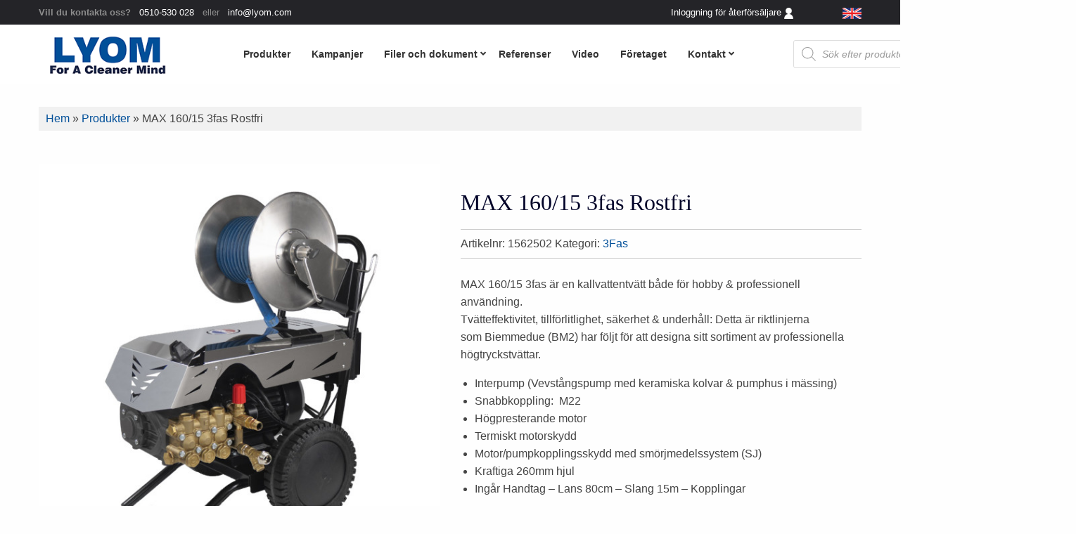

--- FILE ---
content_type: text/html; charset=UTF-8
request_url: https://lyom.com/produkt/max-160-15-3fas-rostfri/
body_size: 48482
content:
<!DOCTYPE html><html lang="sv-SE"><head><script data-no-optimize="1">var litespeed_docref=sessionStorage.getItem("litespeed_docref");litespeed_docref&&(Object.defineProperty(document,"referrer",{get:function(){return litespeed_docref}}),sessionStorage.removeItem("litespeed_docref"));</script> <meta charset="UTF-8" /><meta name="viewport" content="width=device-width" /><meta name='robots' content='index, follow, max-image-preview:large, max-snippet:-1, max-video-preview:-1' /><style>img:is([sizes="auto" i], [sizes^="auto," i]) { contain-intrinsic-size: 3000px 1500px }</style><title>MAX 160/15 3fas Rostfri - Lyom</title><meta name="description" content="MAX 160/15 3fas är en kallvattentvätt både för hobby &amp; professionell användning. Tvätteffektivitet, tillförlitlighet, säkerhet &amp; underhåll: Detta är riktlinjerna som Biemmedue (BM2) har följt för att designa sitt sortiment av professionella högtryckstvättar. Interpump (Vevstångspump med keramiska kolvar &amp; pumphus i mässing)Snabbkoppling:  M22Högpresterande motor Termiskt motorskydd Motor/pumpkopplingsskydd med smörjmedelssystem (SJ)Ingår Handtag - Lans 80cm - Slang 15m - Kopplingar" /><link rel="canonical" href="https://lyom.com/produkt/max-160-15-3fas-rostfri/" /><meta property="og:locale" content="sv_SE" /><meta property="og:type" content="article" /><meta property="og:title" content="MAX 160/15 3fas Rostfri - Lyom" /><meta property="og:description" content="MAX 160/15 3fas är en kallvattentvätt både för hobby &amp; professionell användning. Tvätteffektivitet, tillförlitlighet, säkerhet &amp; underhåll: Detta är riktlinjerna som Biemmedue (BM2) har följt för att designa sitt sortiment av professionella högtryckstvättar. Interpump (Vevstångspump med keramiska kolvar &amp; pumphus i mässing)Snabbkoppling:  M22Högpresterande motor Termiskt motorskydd Motor/pumpkopplingsskydd med smörjmedelssystem (SJ)Ingår Handtag - Lans 80cm - Slang 15m - Kopplingar" /><meta property="og:url" content="https://lyom.com/produkt/max-160-15-3fas-rostfri/" /><meta property="og:site_name" content="Lyom" /><meta property="article:modified_time" content="2023-09-21T05:52:56+00:00" /><meta property="og:image" content="https://lyom.com/wp-content/uploads/2023/09/MAX-Ny.jpg" /><meta property="og:image:width" content="825" /><meta property="og:image:height" content="1042" /><meta property="og:image:type" content="image/jpeg" /><meta name="twitter:card" content="summary_large_image" /><meta name="twitter:label1" content="Beräknad lästid" /><meta name="twitter:data1" content="1 minut" /> <script type="application/ld+json" class="yoast-schema-graph">{"@context":"https://schema.org","@graph":[{"@type":"WebPage","@id":"https://lyom.com/produkt/max-160-15-3fas-rostfri/","url":"https://lyom.com/produkt/max-160-15-3fas-rostfri/","name":"MAX 160/15 3fas Rostfri - Lyom","isPartOf":{"@id":"https://lyom.com/#website"},"primaryImageOfPage":{"@id":"https://lyom.com/produkt/max-160-15-3fas-rostfri/#primaryimage"},"image":{"@id":"https://lyom.com/produkt/max-160-15-3fas-rostfri/#primaryimage"},"thumbnailUrl":"https://lyom.com/wp-content/uploads/2023/09/MAX-Ny.jpg","datePublished":"2023-08-09T06:49:40+00:00","dateModified":"2023-09-21T05:52:56+00:00","description":"MAX 160/15 3fas är en kallvattentvätt både för hobby & professionell användning. Tvätteffektivitet, tillförlitlighet, säkerhet & underhåll: Detta är riktlinjerna som Biemmedue (BM2) har följt för att designa sitt sortiment av professionella högtryckstvättar. Interpump (Vevstångspump med keramiska kolvar & pumphus i mässing)Snabbkoppling:  M22Högpresterande motor Termiskt motorskydd Motor/pumpkopplingsskydd med smörjmedelssystem (SJ)Ingår Handtag - Lans 80cm - Slang 15m - Kopplingar","breadcrumb":{"@id":"https://lyom.com/produkt/max-160-15-3fas-rostfri/#breadcrumb"},"inLanguage":"sv-SE","potentialAction":[{"@type":"ReadAction","target":["https://lyom.com/produkt/max-160-15-3fas-rostfri/"]}]},{"@type":"ImageObject","inLanguage":"sv-SE","@id":"https://lyom.com/produkt/max-160-15-3fas-rostfri/#primaryimage","url":"https://lyom.com/wp-content/uploads/2023/09/MAX-Ny.jpg","contentUrl":"https://lyom.com/wp-content/uploads/2023/09/MAX-Ny.jpg","width":825,"height":1042,"caption":"MAX Ny"},{"@type":"BreadcrumbList","@id":"https://lyom.com/produkt/max-160-15-3fas-rostfri/#breadcrumb","itemListElement":[{"@type":"ListItem","position":1,"name":"Hem","item":"https://lyom.com/"},{"@type":"ListItem","position":2,"name":"Produkter","item":"https://lyom.com/shop/"},{"@type":"ListItem","position":3,"name":"MAX 160/15 3fas Rostfri"}]},{"@type":"WebSite","@id":"https://lyom.com/#website","url":"https://lyom.com/","name":"Lyom","description":"Produkter för industrin","publisher":{"@id":"https://lyom.com/#organization"},"potentialAction":[{"@type":"SearchAction","target":{"@type":"EntryPoint","urlTemplate":"https://lyom.com/?s={search_term_string}"},"query-input":{"@type":"PropertyValueSpecification","valueRequired":true,"valueName":"search_term_string"}}],"inLanguage":"sv-SE"},{"@type":"Organization","@id":"https://lyom.com/#organization","name":"Lyom","url":"https://lyom.com/","logo":{"@type":"ImageObject","inLanguage":"sv-SE","@id":"https://lyom.com/#/schema/logo/image/","url":"https://lyom.com/wp-content/uploads/2019/08/Lyom.png","contentUrl":"https://lyom.com/wp-content/uploads/2019/08/Lyom.png","width":205,"height":79,"caption":"Lyom"},"image":{"@id":"https://lyom.com/#/schema/logo/image/"}}]}</script> <link rel='dns-prefetch' href='//static.addtoany.com' /><link rel='dns-prefetch' href='//maps.googleapis.com' /><link rel='dns-prefetch' href='//cdn.jsdelivr.net' /><link rel='dns-prefetch' href='//unpkg.com' /><link rel='dns-prefetch' href='//maxcdn.bootstrapcdn.com' /><link rel='dns-prefetch' href='//fonts.googleapis.com' /><link rel='dns-prefetch' href='//use.fontawesome.com' /><link rel="alternate" type="application/rss+xml" title="Lyom &raquo; Webbflöde" href="https://lyom.com/feed/" />
 <script src="//www.googletagmanager.com/gtag/js?id=G-YYRPJT7MK8"  data-cfasync="false" data-wpfc-render="false" type="text/javascript" async></script> <script data-cfasync="false" data-wpfc-render="false" type="text/javascript">var mi_version = '9.11.0';
				var mi_track_user = true;
				var mi_no_track_reason = '';
								var MonsterInsightsDefaultLocations = {"page_location":"https:\/\/lyom.com\/produkt\/max-160-15-3fas-rostfri\/"};
								if ( typeof MonsterInsightsPrivacyGuardFilter === 'function' ) {
					var MonsterInsightsLocations = (typeof MonsterInsightsExcludeQuery === 'object') ? MonsterInsightsPrivacyGuardFilter( MonsterInsightsExcludeQuery ) : MonsterInsightsPrivacyGuardFilter( MonsterInsightsDefaultLocations );
				} else {
					var MonsterInsightsLocations = (typeof MonsterInsightsExcludeQuery === 'object') ? MonsterInsightsExcludeQuery : MonsterInsightsDefaultLocations;
				}

								var disableStrs = [
										'ga-disable-G-YYRPJT7MK8',
									];

				/* Function to detect opted out users */
				function __gtagTrackerIsOptedOut() {
					for (var index = 0; index < disableStrs.length; index++) {
						if (document.cookie.indexOf(disableStrs[index] + '=true') > -1) {
							return true;
						}
					}

					return false;
				}

				/* Disable tracking if the opt-out cookie exists. */
				if (__gtagTrackerIsOptedOut()) {
					for (var index = 0; index < disableStrs.length; index++) {
						window[disableStrs[index]] = true;
					}
				}

				/* Opt-out function */
				function __gtagTrackerOptout() {
					for (var index = 0; index < disableStrs.length; index++) {
						document.cookie = disableStrs[index] + '=true; expires=Thu, 31 Dec 2099 23:59:59 UTC; path=/';
						window[disableStrs[index]] = true;
					}
				}

				if ('undefined' === typeof gaOptout) {
					function gaOptout() {
						__gtagTrackerOptout();
					}
				}
								window.dataLayer = window.dataLayer || [];

				window.MonsterInsightsDualTracker = {
					helpers: {},
					trackers: {},
				};
				if (mi_track_user) {
					function __gtagDataLayer() {
						dataLayer.push(arguments);
					}

					function __gtagTracker(type, name, parameters) {
						if (!parameters) {
							parameters = {};
						}

						if (parameters.send_to) {
							__gtagDataLayer.apply(null, arguments);
							return;
						}

						if (type === 'event') {
														parameters.send_to = monsterinsights_frontend.v4_id;
							var hookName = name;
							if (typeof parameters['event_category'] !== 'undefined') {
								hookName = parameters['event_category'] + ':' + name;
							}

							if (typeof MonsterInsightsDualTracker.trackers[hookName] !== 'undefined') {
								MonsterInsightsDualTracker.trackers[hookName](parameters);
							} else {
								__gtagDataLayer('event', name, parameters);
							}
							
						} else {
							__gtagDataLayer.apply(null, arguments);
						}
					}

					__gtagTracker('js', new Date());
					__gtagTracker('set', {
						'developer_id.dZGIzZG': true,
											});
					if ( MonsterInsightsLocations.page_location ) {
						__gtagTracker('set', MonsterInsightsLocations);
					}
										__gtagTracker('config', 'G-YYRPJT7MK8', {"forceSSL":"true","link_attribution":"true"} );
										window.gtag = __gtagTracker;										(function () {
						/* https://developers.google.com/analytics/devguides/collection/analyticsjs/ */
						/* ga and __gaTracker compatibility shim. */
						var noopfn = function () {
							return null;
						};
						var newtracker = function () {
							return new Tracker();
						};
						var Tracker = function () {
							return null;
						};
						var p = Tracker.prototype;
						p.get = noopfn;
						p.set = noopfn;
						p.send = function () {
							var args = Array.prototype.slice.call(arguments);
							args.unshift('send');
							__gaTracker.apply(null, args);
						};
						var __gaTracker = function () {
							var len = arguments.length;
							if (len === 0) {
								return;
							}
							var f = arguments[len - 1];
							if (typeof f !== 'object' || f === null || typeof f.hitCallback !== 'function') {
								if ('send' === arguments[0]) {
									var hitConverted, hitObject = false, action;
									if ('event' === arguments[1]) {
										if ('undefined' !== typeof arguments[3]) {
											hitObject = {
												'eventAction': arguments[3],
												'eventCategory': arguments[2],
												'eventLabel': arguments[4],
												'value': arguments[5] ? arguments[5] : 1,
											}
										}
									}
									if ('pageview' === arguments[1]) {
										if ('undefined' !== typeof arguments[2]) {
											hitObject = {
												'eventAction': 'page_view',
												'page_path': arguments[2],
											}
										}
									}
									if (typeof arguments[2] === 'object') {
										hitObject = arguments[2];
									}
									if (typeof arguments[5] === 'object') {
										Object.assign(hitObject, arguments[5]);
									}
									if ('undefined' !== typeof arguments[1].hitType) {
										hitObject = arguments[1];
										if ('pageview' === hitObject.hitType) {
											hitObject.eventAction = 'page_view';
										}
									}
									if (hitObject) {
										action = 'timing' === arguments[1].hitType ? 'timing_complete' : hitObject.eventAction;
										hitConverted = mapArgs(hitObject);
										__gtagTracker('event', action, hitConverted);
									}
								}
								return;
							}

							function mapArgs(args) {
								var arg, hit = {};
								var gaMap = {
									'eventCategory': 'event_category',
									'eventAction': 'event_action',
									'eventLabel': 'event_label',
									'eventValue': 'event_value',
									'nonInteraction': 'non_interaction',
									'timingCategory': 'event_category',
									'timingVar': 'name',
									'timingValue': 'value',
									'timingLabel': 'event_label',
									'page': 'page_path',
									'location': 'page_location',
									'title': 'page_title',
									'referrer' : 'page_referrer',
								};
								for (arg in args) {
																		if (!(!args.hasOwnProperty(arg) || !gaMap.hasOwnProperty(arg))) {
										hit[gaMap[arg]] = args[arg];
									} else {
										hit[arg] = args[arg];
									}
								}
								return hit;
							}

							try {
								f.hitCallback();
							} catch (ex) {
							}
						};
						__gaTracker.create = newtracker;
						__gaTracker.getByName = newtracker;
						__gaTracker.getAll = function () {
							return [];
						};
						__gaTracker.remove = noopfn;
						__gaTracker.loaded = true;
						window['__gaTracker'] = __gaTracker;
					})();
									} else {
										console.log("");
					(function () {
						function __gtagTracker() {
							return null;
						}

						window['__gtagTracker'] = __gtagTracker;
						window['gtag'] = __gtagTracker;
					})();
									}</script> <link data-optimized="2" rel="stylesheet" href="https://lyom.com/wp-content/litespeed/css/b25b937f422fd52775be625757e59d7a.css?ver=0dcaa" /><style id='font-awesome-inline-css' type='text/css'>[data-font="FontAwesome"]:before {font-family: 'FontAwesome' !important;content: attr(data-icon) !important;speak: none !important;font-weight: normal !important;font-variant: normal !important;text-transform: none !important;line-height: 1 !important;font-style: normal !important;-webkit-font-smoothing: antialiased !important;-moz-osx-font-smoothing: grayscale !important;}</style><style id='classic-theme-styles-inline-css' type='text/css'>/*! This file is auto-generated */
.wp-block-button__link{color:#fff;background-color:#32373c;border-radius:9999px;box-shadow:none;text-decoration:none;padding:calc(.667em + 2px) calc(1.333em + 2px);font-size:1.125em}.wp-block-file__button{background:#32373c;color:#fff;text-decoration:none}</style><style id='global-styles-inline-css' type='text/css'>:root{--wp--preset--aspect-ratio--square: 1;--wp--preset--aspect-ratio--4-3: 4/3;--wp--preset--aspect-ratio--3-4: 3/4;--wp--preset--aspect-ratio--3-2: 3/2;--wp--preset--aspect-ratio--2-3: 2/3;--wp--preset--aspect-ratio--16-9: 16/9;--wp--preset--aspect-ratio--9-16: 9/16;--wp--preset--color--black: #000000;--wp--preset--color--cyan-bluish-gray: #abb8c3;--wp--preset--color--white: #ffffff;--wp--preset--color--pale-pink: #f78da7;--wp--preset--color--vivid-red: #cf2e2e;--wp--preset--color--luminous-vivid-orange: #ff6900;--wp--preset--color--luminous-vivid-amber: #fcb900;--wp--preset--color--light-green-cyan: #7bdcb5;--wp--preset--color--vivid-green-cyan: #00d084;--wp--preset--color--pale-cyan-blue: #8ed1fc;--wp--preset--color--vivid-cyan-blue: #0693e3;--wp--preset--color--vivid-purple: #9b51e0;--wp--preset--gradient--vivid-cyan-blue-to-vivid-purple: linear-gradient(135deg,rgba(6,147,227,1) 0%,rgb(155,81,224) 100%);--wp--preset--gradient--light-green-cyan-to-vivid-green-cyan: linear-gradient(135deg,rgb(122,220,180) 0%,rgb(0,208,130) 100%);--wp--preset--gradient--luminous-vivid-amber-to-luminous-vivid-orange: linear-gradient(135deg,rgba(252,185,0,1) 0%,rgba(255,105,0,1) 100%);--wp--preset--gradient--luminous-vivid-orange-to-vivid-red: linear-gradient(135deg,rgba(255,105,0,1) 0%,rgb(207,46,46) 100%);--wp--preset--gradient--very-light-gray-to-cyan-bluish-gray: linear-gradient(135deg,rgb(238,238,238) 0%,rgb(169,184,195) 100%);--wp--preset--gradient--cool-to-warm-spectrum: linear-gradient(135deg,rgb(74,234,220) 0%,rgb(151,120,209) 20%,rgb(207,42,186) 40%,rgb(238,44,130) 60%,rgb(251,105,98) 80%,rgb(254,248,76) 100%);--wp--preset--gradient--blush-light-purple: linear-gradient(135deg,rgb(255,206,236) 0%,rgb(152,150,240) 100%);--wp--preset--gradient--blush-bordeaux: linear-gradient(135deg,rgb(254,205,165) 0%,rgb(254,45,45) 50%,rgb(107,0,62) 100%);--wp--preset--gradient--luminous-dusk: linear-gradient(135deg,rgb(255,203,112) 0%,rgb(199,81,192) 50%,rgb(65,88,208) 100%);--wp--preset--gradient--pale-ocean: linear-gradient(135deg,rgb(255,245,203) 0%,rgb(182,227,212) 50%,rgb(51,167,181) 100%);--wp--preset--gradient--electric-grass: linear-gradient(135deg,rgb(202,248,128) 0%,rgb(113,206,126) 100%);--wp--preset--gradient--midnight: linear-gradient(135deg,rgb(2,3,129) 0%,rgb(40,116,252) 100%);--wp--preset--font-size--small: 13px;--wp--preset--font-size--medium: 20px;--wp--preset--font-size--large: 36px;--wp--preset--font-size--x-large: 42px;--wp--preset--spacing--20: 0.44rem;--wp--preset--spacing--30: 0.67rem;--wp--preset--spacing--40: 1rem;--wp--preset--spacing--50: 1.5rem;--wp--preset--spacing--60: 2.25rem;--wp--preset--spacing--70: 3.38rem;--wp--preset--spacing--80: 5.06rem;--wp--preset--shadow--natural: 6px 6px 9px rgba(0, 0, 0, 0.2);--wp--preset--shadow--deep: 12px 12px 50px rgba(0, 0, 0, 0.4);--wp--preset--shadow--sharp: 6px 6px 0px rgba(0, 0, 0, 0.2);--wp--preset--shadow--outlined: 6px 6px 0px -3px rgba(255, 255, 255, 1), 6px 6px rgba(0, 0, 0, 1);--wp--preset--shadow--crisp: 6px 6px 0px rgba(0, 0, 0, 1);}:where(.is-layout-flex){gap: 0.5em;}:where(.is-layout-grid){gap: 0.5em;}body .is-layout-flex{display: flex;}.is-layout-flex{flex-wrap: wrap;align-items: center;}.is-layout-flex > :is(*, div){margin: 0;}body .is-layout-grid{display: grid;}.is-layout-grid > :is(*, div){margin: 0;}:where(.wp-block-columns.is-layout-flex){gap: 2em;}:where(.wp-block-columns.is-layout-grid){gap: 2em;}:where(.wp-block-post-template.is-layout-flex){gap: 1.25em;}:where(.wp-block-post-template.is-layout-grid){gap: 1.25em;}.has-black-color{color: var(--wp--preset--color--black) !important;}.has-cyan-bluish-gray-color{color: var(--wp--preset--color--cyan-bluish-gray) !important;}.has-white-color{color: var(--wp--preset--color--white) !important;}.has-pale-pink-color{color: var(--wp--preset--color--pale-pink) !important;}.has-vivid-red-color{color: var(--wp--preset--color--vivid-red) !important;}.has-luminous-vivid-orange-color{color: var(--wp--preset--color--luminous-vivid-orange) !important;}.has-luminous-vivid-amber-color{color: var(--wp--preset--color--luminous-vivid-amber) !important;}.has-light-green-cyan-color{color: var(--wp--preset--color--light-green-cyan) !important;}.has-vivid-green-cyan-color{color: var(--wp--preset--color--vivid-green-cyan) !important;}.has-pale-cyan-blue-color{color: var(--wp--preset--color--pale-cyan-blue) !important;}.has-vivid-cyan-blue-color{color: var(--wp--preset--color--vivid-cyan-blue) !important;}.has-vivid-purple-color{color: var(--wp--preset--color--vivid-purple) !important;}.has-black-background-color{background-color: var(--wp--preset--color--black) !important;}.has-cyan-bluish-gray-background-color{background-color: var(--wp--preset--color--cyan-bluish-gray) !important;}.has-white-background-color{background-color: var(--wp--preset--color--white) !important;}.has-pale-pink-background-color{background-color: var(--wp--preset--color--pale-pink) !important;}.has-vivid-red-background-color{background-color: var(--wp--preset--color--vivid-red) !important;}.has-luminous-vivid-orange-background-color{background-color: var(--wp--preset--color--luminous-vivid-orange) !important;}.has-luminous-vivid-amber-background-color{background-color: var(--wp--preset--color--luminous-vivid-amber) !important;}.has-light-green-cyan-background-color{background-color: var(--wp--preset--color--light-green-cyan) !important;}.has-vivid-green-cyan-background-color{background-color: var(--wp--preset--color--vivid-green-cyan) !important;}.has-pale-cyan-blue-background-color{background-color: var(--wp--preset--color--pale-cyan-blue) !important;}.has-vivid-cyan-blue-background-color{background-color: var(--wp--preset--color--vivid-cyan-blue) !important;}.has-vivid-purple-background-color{background-color: var(--wp--preset--color--vivid-purple) !important;}.has-black-border-color{border-color: var(--wp--preset--color--black) !important;}.has-cyan-bluish-gray-border-color{border-color: var(--wp--preset--color--cyan-bluish-gray) !important;}.has-white-border-color{border-color: var(--wp--preset--color--white) !important;}.has-pale-pink-border-color{border-color: var(--wp--preset--color--pale-pink) !important;}.has-vivid-red-border-color{border-color: var(--wp--preset--color--vivid-red) !important;}.has-luminous-vivid-orange-border-color{border-color: var(--wp--preset--color--luminous-vivid-orange) !important;}.has-luminous-vivid-amber-border-color{border-color: var(--wp--preset--color--luminous-vivid-amber) !important;}.has-light-green-cyan-border-color{border-color: var(--wp--preset--color--light-green-cyan) !important;}.has-vivid-green-cyan-border-color{border-color: var(--wp--preset--color--vivid-green-cyan) !important;}.has-pale-cyan-blue-border-color{border-color: var(--wp--preset--color--pale-cyan-blue) !important;}.has-vivid-cyan-blue-border-color{border-color: var(--wp--preset--color--vivid-cyan-blue) !important;}.has-vivid-purple-border-color{border-color: var(--wp--preset--color--vivid-purple) !important;}.has-vivid-cyan-blue-to-vivid-purple-gradient-background{background: var(--wp--preset--gradient--vivid-cyan-blue-to-vivid-purple) !important;}.has-light-green-cyan-to-vivid-green-cyan-gradient-background{background: var(--wp--preset--gradient--light-green-cyan-to-vivid-green-cyan) !important;}.has-luminous-vivid-amber-to-luminous-vivid-orange-gradient-background{background: var(--wp--preset--gradient--luminous-vivid-amber-to-luminous-vivid-orange) !important;}.has-luminous-vivid-orange-to-vivid-red-gradient-background{background: var(--wp--preset--gradient--luminous-vivid-orange-to-vivid-red) !important;}.has-very-light-gray-to-cyan-bluish-gray-gradient-background{background: var(--wp--preset--gradient--very-light-gray-to-cyan-bluish-gray) !important;}.has-cool-to-warm-spectrum-gradient-background{background: var(--wp--preset--gradient--cool-to-warm-spectrum) !important;}.has-blush-light-purple-gradient-background{background: var(--wp--preset--gradient--blush-light-purple) !important;}.has-blush-bordeaux-gradient-background{background: var(--wp--preset--gradient--blush-bordeaux) !important;}.has-luminous-dusk-gradient-background{background: var(--wp--preset--gradient--luminous-dusk) !important;}.has-pale-ocean-gradient-background{background: var(--wp--preset--gradient--pale-ocean) !important;}.has-electric-grass-gradient-background{background: var(--wp--preset--gradient--electric-grass) !important;}.has-midnight-gradient-background{background: var(--wp--preset--gradient--midnight) !important;}.has-small-font-size{font-size: var(--wp--preset--font-size--small) !important;}.has-medium-font-size{font-size: var(--wp--preset--font-size--medium) !important;}.has-large-font-size{font-size: var(--wp--preset--font-size--large) !important;}.has-x-large-font-size{font-size: var(--wp--preset--font-size--x-large) !important;}
:where(.wp-block-post-template.is-layout-flex){gap: 1.25em;}:where(.wp-block-post-template.is-layout-grid){gap: 1.25em;}
:where(.wp-block-columns.is-layout-flex){gap: 2em;}:where(.wp-block-columns.is-layout-grid){gap: 2em;}
:root :where(.wp-block-pullquote){font-size: 1.5em;line-height: 1.6;}</style><link rel='stylesheet' id='wpgis-fontawesome-css-css' href='//maxcdn.bootstrapcdn.com/font-awesome/4.7.0/css/font-awesome.min.css?ver=1' type='text/css' media='all' /><style id='dashicons-inline-css' type='text/css'>[data-font="Dashicons"]:before {font-family: 'Dashicons' !important;content: attr(data-icon) !important;speak: none !important;font-weight: normal !important;font-variant: normal !important;text-transform: none !important;line-height: 1 !important;font-style: normal !important;-webkit-font-smoothing: antialiased !important;-moz-osx-font-smoothing: grayscale !important;}</style><style id='printomatic-css-inline-css' type='text/css'>@media print {
.subpage-wrap {
    padding-top: 0rem;
}

.entry-summary{
clear: both;
}

form.cart{
display: none;
}

.related.products{
display: none;
}

  a[href]:after {
    content: none !important;
  }
}</style><link rel='stylesheet' id='rmp-font-awesome-css' href='https://use.fontawesome.com/releases/v5.13.0/css/all.css?ver=4.4.2' type='text/css' media='all' /><style id='woocommerce-inline-inline-css' type='text/css'>.woocommerce form .form-row .required { visibility: visible; }</style><style id='ywctm-frontend-inline-css' type='text/css'>form.cart button.single_add_to_cart_button, .ppc-button-wrapper, .wc-ppcp-paylater-msg__container, form.cart .quantity, .widget.woocommerce.widget_shopping_cart{display: none !important}</style><link rel='stylesheet' id='fancy-css-css' href='https://cdn.jsdelivr.net/npm/@fancyapps/ui@4.0/dist/fancybox.css?ver=6.8.3' type='text/css' media='all' /><link rel='stylesheet' id='swiper-style-css' href='https://unpkg.com/swiper/swiper-bundle.min.css?ver=6.8.3' type='text/css' media='all' /><link rel='stylesheet' id='fancybox-style-css' href='https://cdn.jsdelivr.net/npm/@fancyapps/ui@4.0/dist/fancybox.css?ver=6.8.3' type='text/css' media='all' />
<script type="litespeed/javascript" data-src="https://lyom.com/wp-includes/js/jquery/jquery.min.js" id="jquery-core-js"></script> <script type="litespeed/javascript" data-src="https://lyom.com/wp-content/plugins/google-analytics-for-wordpress/assets/js/frontend-gtag.js" id="monsterinsights-frontend-script-js" data-wp-strategy="async"></script> <script data-cfasync="false" data-wpfc-render="false" type="text/javascript" id='monsterinsights-frontend-script-js-extra'>/*  */
var monsterinsights_frontend = {"js_events_tracking":"true","download_extensions":"doc,pdf,ppt,zip,xls,docx,pptx,xlsx","inbound_paths":"[{\"path\":\"\\\/go\\\/\",\"label\":\"affiliate\"},{\"path\":\"\\\/recommend\\\/\",\"label\":\"affiliate\"}]","home_url":"https:\/\/lyom.com","hash_tracking":"false","v4_id":"G-YYRPJT7MK8"};/*  */</script> <script id="addtoany-core-js-before" type="litespeed/javascript">window.a2a_config=window.a2a_config||{};a2a_config.callbacks=[];a2a_config.overlays=[];a2a_config.templates={};a2a_localize={Share:"Dela",Save:"Spara",Subscribe:"Prenumerera",Email:"E-post",Bookmark:"Bokmärk",ShowAll:"Visa alla",ShowLess:"Visa färre",FindServices:"Hitta tjänst(er)",FindAnyServiceToAddTo:"Hitta direkt en tjänst att lägga till",PoweredBy:"Drivs av",ShareViaEmail:"Dela via e-post",SubscribeViaEmail:"Prenumerera via e-post",BookmarkInYourBrowser:"Lägg till som bokmärke i din webbläsare",BookmarkInstructions:"Tryck Ctrl+D eller \u2318+D för att lägga till denna sida som bokmärke",AddToYourFavorites:"Lägg till i dina favoriter",SendFromWebOrProgram:"Skicka från valfri e-postadress eller e-postprogram",EmailProgram:"E-postprogram",More:"Mer&#8230;",ThanksForSharing:"Tack för att du delar!",ThanksForFollowing:"Tack för att du följer!"};a2a_config.icon_color="#014f99"</script> <script type="text/javascript" defer src="https://static.addtoany.com/menu/page.js" id="addtoany-core-js"></script> <script id="equal-height-columns-js-extra" type="litespeed/javascript">var equalHeightColumnElements={"element-groups":{"1":{"selector":"h2.woocommerce-loop-product__title","breakpoint":1},"2":{"selector":"h2.woocommerce-loop-category__title","breakpoint":1},"3":{"selector":".dark-img","breakpoint":768}}}</script> <script id="rmp_menu_scripts-js-extra" type="litespeed/javascript">var rmp_menu={"ajaxURL":"https:\/\/lyom.com\/wp-admin\/admin-ajax.php","wp_nonce":"f9217af0f3","menu":[{"menu_theme":"Default","theme_type":"default","theme_location_menu":"0","submenu_submenu_arrow_width":"40","submenu_submenu_arrow_width_unit":"px","submenu_submenu_arrow_height":"39","submenu_submenu_arrow_height_unit":"px","submenu_arrow_position":"right","submenu_sub_arrow_background_colour":"","submenu_sub_arrow_background_hover_colour":"","submenu_sub_arrow_background_colour_active":"","submenu_sub_arrow_background_hover_colour_active":"","submenu_sub_arrow_border_width":"","submenu_sub_arrow_border_width_unit":"px","submenu_sub_arrow_border_colour":"#1d4354","submenu_sub_arrow_border_hover_colour":"#3f3f3f","submenu_sub_arrow_border_colour_active":"#1d4354","submenu_sub_arrow_border_hover_colour_active":"#3f3f3f","submenu_sub_arrow_shape_colour":"#fff","submenu_sub_arrow_shape_hover_colour":"#fff","submenu_sub_arrow_shape_colour_active":"#fff","submenu_sub_arrow_shape_hover_colour_active":"#fff","use_header_bar":"off","header_bar_items_order":{"logo":"off","title":"on","additional content":"off","menu":"on","search":"off"},"header_bar_title":"Responsive Menu","header_bar_html_content":"","header_bar_logo":"","header_bar_logo_link":"","header_bar_logo_width":"","header_bar_logo_width_unit":"%","header_bar_logo_height":"","header_bar_logo_height_unit":"px","header_bar_height":"80","header_bar_height_unit":"px","header_bar_padding":{"top":"0px","right":"5%","bottom":"0px","left":"5%"},"header_bar_font":"","header_bar_font_size":"14","header_bar_font_size_unit":"px","header_bar_text_color":"#ffffff","header_bar_background_color":"#1d4354","header_bar_breakpoint":"8000","header_bar_position_type":"fixed","header_bar_adjust_page":"on","header_bar_scroll_enable":"off","header_bar_scroll_background_color":"#36bdf6","mobile_breakpoint":"600","tablet_breakpoint":"1023","transition_speed":"0.5","sub_menu_speed":"0.2","show_menu_on_page_load":"off","menu_disable_scrolling":"off","menu_overlay":"off","menu_overlay_colour":"rgba(0,0,0,0.7)","desktop_menu_width":"","desktop_menu_width_unit":"%","desktop_menu_positioning":"absolute","desktop_menu_side":"left","desktop_menu_content_alignment":"left","desktop_menu_to_hide":"","use_current_theme_location":"off","mega_menu":{"76":"off","77":"off","2338":"off","80":"off","2027":"off","78":"off","81":"off","2151":"off"},"desktop_submenu_open_animation":"none","desktop_submenu_open_animation_speed":"100ms","desktop_submenu_open_on_click":"off","desktop_menu_hide_and_show":"off","menu_name":"Default Menu","menu_to_use":"2","different_menu_for_mobile":"off","menu_to_use_in_mobile":"2","use_mobile_menu":"on","use_tablet_menu":"on","use_desktop_menu":"off","menu_display_on":"all-pages","menu_to_hide":"#menu","submenu_descriptions_on":"off","custom_walker":"","menu_background_colour":"#ffffff","menu_depth":"5","smooth_scroll_on":"off","smooth_scroll_speed":"500","menu_font_icons":{"id":["76"],"icon":[""]},"menu_links_height":"60","menu_links_height_unit":"px","menu_links_line_height":"60","menu_links_line_height_unit":"px","menu_depth_0":"10","menu_depth_0_unit":"%","menu_font_size":"18","menu_font_size_unit":"px","menu_font":"","menu_font_weight":"600","menu_text_alignment":"left","menu_text_letter_spacing":"","menu_word_wrap":"off","menu_link_colour":"#000000","menu_link_hover_colour":"#000000","menu_current_link_colour":"#000000","menu_current_link_hover_colour":"#000000","menu_parent_link_active_color":"","menu_parent_link_background_active_color":"","menu_item_background_colour":"","menu_item_background_hover_colour":"#f7f7f7","menu_current_item_background_colour":"","menu_current_item_background_hover_colour":"#f7f7f7","menu_border_width":"","menu_border_width_unit":"px","menu_item_border_colour":"#e8e8e8","menu_item_border_colour_hover":"#e8e8e8","menu_current_item_border_colour":"#e8e8e8","menu_current_item_border_hover_colour":"#e8e8e8","submenu_links_height":"60","submenu_links_height_unit":"px","submenu_links_line_height":"60","submenu_links_line_height_unit":"px","menu_depth_side":"left","menu_depth_1":"10","menu_depth_1_unit":"%","menu_depth_2":"15","menu_depth_2_unit":"%","menu_depth_3":"20","menu_depth_3_unit":"%","menu_depth_4":"25","menu_depth_4_unit":"%","submenu_item_background_colour":"#f7f7f7","submenu_item_background_hover_colour":"#f7f7f7","submenu_current_item_background_colour":"#f2f2f2","submenu_current_item_background_hover_colour":"#f2f2f2","submenu_border_width":"","submenu_border_width_unit":"px","submenu_item_border_colour":"#212121","submenu_item_border_colour_hover":"#212121","submenu_current_item_border_colour":"#212121","submenu_current_item_border_hover_colour":"#3f3f3f","submenu_font_size":"18","submenu_font_size_unit":"px","submenu_font":"","submenu_font_weight":"normal","submenu_text_letter_spacing":"","submenu_text_alignment":"left","submenu_link_colour":"#000000","submenu_link_hover_colour":"#0a0a0a","submenu_current_link_colour":"#0a0a0a","submenu_current_link_hover_colour":"#000000","inactive_arrow_shape":"\u25bc","active_arrow_shape":"\u25b2","inactive_arrow_font_icon":"<span class=\"rmp-font-icon dashicons dashicons-arrow-down-alt2 \"><\/span>","active_arrow_font_icon":"<span class=\"rmp-font-icon dashicons dashicons-arrow-up-alt2 \"><\/span>","inactive_arrow_image":"","active_arrow_image":"","submenu_arrow_width":"40","submenu_arrow_width_unit":"px","submenu_arrow_height":"39","submenu_arrow_height_unit":"px","arrow_position":"right","menu_sub_arrow_shape_colour":"#000000","menu_sub_arrow_shape_hover_colour":"#000000","menu_sub_arrow_shape_colour_active":"#000000","menu_sub_arrow_shape_hover_colour_active":"#000000","menu_sub_arrow_border_width":"","menu_sub_arrow_border_width_unit":"px","menu_sub_arrow_border_colour":"#212121","menu_sub_arrow_border_hover_colour":"#3f3f3f","menu_sub_arrow_border_colour_active":"#212121","menu_sub_arrow_border_hover_colour_active":"#3f3f3f","menu_sub_arrow_background_colour":"","menu_sub_arrow_background_hover_colour":"","menu_sub_arrow_background_colour_active":"","menu_sub_arrow_background_hover_colour_active":"","fade_submenus":"off","fade_submenus_side":"left","fade_submenus_delay":"100","fade_submenus_speed":"500","use_slide_effect":"off","slide_effect_back_to_text":"Back","accordion_animation":"off","auto_expand_all_submenus":"off","auto_expand_current_submenus":"off","menu_item_click_to_trigger_submenu":"off","button_width":"44","button_width_unit":"px","button_height":"44","button_height_unit":"px","button_background_colour":"#ffffff","button_background_colour_hover":"#ffffff","button_background_colour_active":"#ffffff","toggle_button_border_radius":"5","button_transparent_background":"off","button_left_or_right":"right","button_position_type":"fixed","button_distance_from_side":"3","button_distance_from_side_unit":"%","button_top":"10","button_top_unit":"px","button_push_with_animation":"off","button_click_animation":"boring","button_line_margin":"5","button_line_margin_unit":"px","button_line_width":"44","button_line_width_unit":"px","button_line_height":"13","button_line_height_unit":"px","button_line_colour":"#ffffff","button_line_colour_hover":"#ffffff","button_line_colour_active":"#ffffff","button_font_icon":"","button_font_icon_when_clicked":"","button_image":"https:\/\/lyom.com\/wp-content\/uploads\/2019\/08\/Hamburger.png","button_image_when_clicked":"https:\/\/lyom.com\/wp-content\/uploads\/2019\/08\/Hamburger.png","button_title":"","button_title_open":"","button_title_position":"left","menu_container_columns":"","button_font":"","button_font_size":"16","button_font_size_unit":"px","button_title_line_height":"13","button_title_line_height_unit":"px","button_text_colour":"#ffffff","button_trigger_type_click":"on","button_trigger_type_hover":"off","button_click_trigger":"#responsive-menu-button","items_order":{"title":"","menu":"on","search":"","additional content":"on"},"menu_title":"","menu_title_link":"","menu_title_link_location":"_self","menu_title_image":"","menu_title_font_icon":"","menu_title_section_padding":{"top":"10%","right":"5%","bottom":"0%","left":"5%"},"menu_title_background_colour":"#212121","menu_title_background_hover_colour":"#212121","menu_title_font_size":"13","menu_title_font_size_unit":"px","menu_title_alignment":"left","menu_title_font_weight":"400","menu_title_font_family":"","menu_title_colour":"#ffffff","menu_title_hover_colour":"#ffffff","menu_title_image_width":"","menu_title_image_width_unit":"%","menu_title_image_height":"","menu_title_image_height_unit":"px","menu_additional_content":"do_shortcode('[fibosearch]');","menu_additional_section_padding":{"top":"0px","right":"5%","bottom":"0px","left":"5%"},"menu_additional_content_font_size":"16","menu_additional_content_font_size_unit":"px","menu_additional_content_alignment":"center","menu_additional_content_colour":"#ffffff","menu_search_box_text":"Search","menu_search_box_code":"","menu_search_section_padding":{"top":"0px","right":"5%","bottom":"0px","left":"5%"},"menu_search_box_height":"45","menu_search_box_height_unit":"px","menu_search_box_border_radius":"30","menu_search_box_text_colour":"#333333","menu_search_box_background_colour":"#ffffff","menu_search_box_placeholder_colour":"#c7c7cd","menu_search_box_border_colour":"#dadada","menu_section_padding":{"top":"15px","right":"15px","bottom":"0px","left":"0px"},"menu_width":"81","menu_width_unit":"%","menu_maximum_width":"","menu_maximum_width_unit":"px","menu_minimum_width":"","menu_minimum_width_unit":"px","menu_auto_height":"off","menu_container_padding":{"top":"0px","right":"0px","bottom":"0px","left":"0px"},"menu_container_background_colour":"#ffffff","menu_background_image":"","animation_type":"slide","menu_appear_from":"top","animation_speed":"0.5","page_wrapper":"","menu_close_on_body_click":"off","menu_close_on_scroll":"off","menu_close_on_link_click":"off","enable_touch_gestures":"off","header_bar_gradient_background_colour_on":"off","header_bar_gradient_background_first_colour":"","header_bar_gradient_background_second_colour":"","header_bar_gradient_background_type":"linear","header_bar_gradient_background_direction":"180","header_bar_gradient_background_start_position":"50","header_bar_gradient_background_end_position":"50","desktop_menu_container_background_colour":"","desktop_menu_container_gradient_background_colour_on":"off","desktop_menu_container_gradient_background_first_colour":"","desktop_menu_container_gradient_background_second_colour":"","desktop_menu_container_gradient_background_type":"linear","desktop_menu_container_gradient_background_direction":"180","desktop_menu_container_gradient_background_start_position":"50","desktop_menu_container_gradient_background_end_position":"50","menu_display_by_users":"all-users","hamburger_position_selector":"","menu_container_gradient_background_colour_on":"off","menu_container_gradient_background_first_colour":"","menu_container_gradient_background_second_colour":"","menu_container_gradient_background_type":"linear","menu_container_gradient_background_direction":"180","menu_container_gradient_background_start_position":"50","menu_container_gradient_background_end_position":"50","menu_id":4731,"active_toggle_contents":"<span class=\"rmp-font-icon dashicons dashicons-arrow-up-alt2 \"><\/span>","inactive_toggle_contents":"<span class=\"rmp-font-icon dashicons dashicons-arrow-down-alt2 \"><\/span>"}]}</script> <script id="wc-add-to-cart-js-extra" type="litespeed/javascript">var wc_add_to_cart_params={"ajax_url":"\/wp-admin\/admin-ajax.php","wc_ajax_url":"\/?wc-ajax=%%endpoint%%","i18n_view_cart":"Visa varukorg","cart_url":"https:\/\/lyom.com","is_cart":"","cart_redirect_after_add":"no"}</script> <script id="wc-single-product-js-extra" type="litespeed/javascript">var wc_single_product_params={"i18n_required_rating_text":"V\u00e4lj ett betyg","i18n_rating_options":["1 av 5 stj\u00e4rnor","2 av 5 stj\u00e4rnor","3 av 5 stj\u00e4rnor","4 av 5 stj\u00e4rnor","5 av 5 stj\u00e4rnor"],"i18n_product_gallery_trigger_text":"Visa bildgalleri i fullsk\u00e4rm","review_rating_required":"no","flexslider":{"rtl":!1,"animation":"slide","smoothHeight":!0,"directionNav":!1,"controlNav":"thumbnails","slideshow":!1,"animationSpeed":500,"animationLoop":!1,"allowOneSlide":!1},"zoom_enabled":"","zoom_options":[],"photoswipe_enabled":"","photoswipe_options":{"shareEl":!1,"closeOnScroll":!1,"history":!1,"hideAnimationDuration":0,"showAnimationDuration":0},"flexslider_enabled":""}</script> <script id="woocommerce-js-extra" type="litespeed/javascript">var woocommerce_params={"ajax_url":"\/wp-admin\/admin-ajax.php","wc_ajax_url":"\/?wc-ajax=%%endpoint%%","i18n_password_show":"Visa l\u00f6senord","i18n_password_hide":"D\u00f6lj l\u00f6senord"}</script> <link rel="https://api.w.org/" href="https://lyom.com/wp-json/" /><link rel="alternate" title="JSON" type="application/json" href="https://lyom.com/wp-json/wp/v2/product/7333" /><link rel="EditURI" type="application/rsd+xml" title="RSD" href="https://lyom.com/xmlrpc.php?rsd" /><meta name="generator" content="WordPress 6.8.3" /><meta name="generator" content="WooCommerce 10.3.7" /><link rel='shortlink' href='https://lyom.com/?p=7333' /><link rel="alternate" title="oEmbed (JSON)" type="application/json+oembed" href="https://lyom.com/wp-json/oembed/1.0/embed?url=https%3A%2F%2Flyom.com%2Fprodukt%2Fmax-160-15-3fas-rostfri%2F" /><link rel="alternate" title="oEmbed (XML)" type="text/xml+oembed" href="https://lyom.com/wp-json/oembed/1.0/embed?url=https%3A%2F%2Flyom.com%2Fprodukt%2Fmax-160-15-3fas-rostfri%2F&#038;format=xml" /><style id="rmp-inline-menu-styles">/**
* This file is major compenent of this plugin so please don't try to edit here.
*/
#rmp_menu_trigger-4731, #rmp-search-box-4731, #rmp-menu-title-4731, #rmp-menu-additional-content-4731 {
  display: none;
}
#rmp-header-bar-4731 {
  position: fixed;
  background-color: #1d4354;
  color: #ffffff;
  font-size: 14px;
  height: 80px;
  padding-top: 0px;
  padding-left: 5%;
  padding-bottom: 0px;
  padding-right: 5%;
  font-family: inherit;
  display: none;
}
#rmp-header-bar-4731 .rmp-header-bar-item {
  margin-right: 2%;
}
#rmp-header-bar-4731 a {
  color: #ffffff;
}
#rmp-header-bar-4731 .rmp-header-bar-title {
  color: #ffffff;
  font-size: 14px;
}
#rmp-header-bar-4731 .rmp-header-bar-title a {
  color: #ffffff;
  font-size: 14px;
}
#rmp-header-bar-4731.header-scolling-bg-color {
  background-color: #36bdf6;
}
@media screen and (max-width: 8000px) {
  #rmp-header-bar-4731 {
    display: block;
  }
}
#rmp_menu_trigger-4731 {
  width: 44px;
  height: 44px;
  position: fixed;
  top: 10px;
  border-radius: 5px;
  display: none;
  text-decoration: none;
  right: 3%;
  background: #ffffff;
  transition: transform 0.5s, background-color 0.5s;
}
#rmp_menu_trigger-4731:hover, #rmp_menu_trigger-4731:focus {
  background: #ffffff;
  text-decoration: unset;
}
#rmp_menu_trigger-4731.is-active {
  background: #ffffff;
}
#rmp_menu_trigger-4731 .rmp-trigger-box {
  width: 44px;
  color: #ffffff;
}
#rmp_menu_trigger-4731 .rmp-trigger-icon-active, #rmp_menu_trigger-4731 .rmp-trigger-text-open {
  display: none;
}
#rmp_menu_trigger-4731.is-active .rmp-trigger-icon-active, #rmp_menu_trigger-4731.is-active .rmp-trigger-text-open {
  display: inline;
}
#rmp_menu_trigger-4731.is-active .rmp-trigger-icon-inactive, #rmp_menu_trigger-4731.is-active .rmp-trigger-text {
  display: none;
}
#rmp_menu_trigger-4731 .rmp-trigger-label {
  color: #ffffff;
  pointer-events: none;
  line-height: 13px;
  font-family: inherit;
  font-size: 16px;
  display: inline;
  text-transform: inherit;
}
#rmp_menu_trigger-4731 .rmp-trigger-label.rmp-trigger-label-top {
  display: block;
  margin-bottom: 12px;
}
#rmp_menu_trigger-4731 .rmp-trigger-label.rmp-trigger-label-bottom {
  display: block;
  margin-top: 12px;
}
#rmp_menu_trigger-4731 .responsive-menu-pro-inner {
  display: block;
}
#rmp_menu_trigger-4731 .responsive-menu-pro-inner, #rmp_menu_trigger-4731 .responsive-menu-pro-inner::before, #rmp_menu_trigger-4731 .responsive-menu-pro-inner::after {
  width: 44px;
  height: 13px;
  background-color: #ffffff;
  border-radius: 4px;
  position: absolute;
}
#rmp_menu_trigger-4731.is-active .responsive-menu-pro-inner, #rmp_menu_trigger-4731.is-active .responsive-menu-pro-inner::before, #rmp_menu_trigger-4731.is-active .responsive-menu-pro-inner::after {
  background-color: #ffffff;
}
#rmp_menu_trigger-4731:hover .responsive-menu-pro-inner, #rmp_menu_trigger-4731:hover .responsive-menu-pro-inner::before, #rmp_menu_trigger-4731:hover .responsive-menu-pro-inner::after {
  background-color: #ffffff;
}
#rmp_menu_trigger-4731:not(.is-active) .responsive-menu-pro-inner::before {
  top: 10px;
}
#rmp_menu_trigger-4731:not(.is-active) .responsive-menu-pro-inner::after {
  bottom: 10px;
}
/* Hamburger menu styling */
#rmp-menu-wrap-4731 .rmp-topmenu-active > .rmp-menu-item-link, #rmp-menu-wrap-4731 .rmp-submenu .rmp-topmenu-active > .rmp-menu-item-link {
  color: inherit;
  background-color: inherit;
}
#rmp-menu-wrap-4731 .rmp-topmenu-active > .rmp-menu-item-link svg, #rmp-menu-wrap-4731 .rmp-submenu .rmp-topmenu-active > .rmp-menu-item-link svg {
  fill: inherit;
}
@media screen and (max-width: 1023px) {
  /** Menu Title Style */
  /** Menu Additional Content Style */
  #rmp_menu_trigger-4731 {
    display: block;
  }
  #rmp-container-4731 {
    position: fixed;
    top: 0;
    margin: 0;
    transition: transform 0.5s;
    overflow: auto;
    width: 81%;
    background-color: #ffffff;
    background-image: url("");
    height: 100%;
    left: 0;
    padding-top: 0px;
    padding-left: 0px;
    padding-bottom: 0px;
    padding-right: 0px;
  }
  #rmp-container-4731.rmp-fade-top, #rmp-container-4731.rmp-fade-left, #rmp-container-4731.rmp-fade-right, #rmp-container-4731.rmp-fade-bottom {
    display: none;
  }
  #rmp-menu-wrap-4731 {
    padding-top: 15px;
    padding-left: 0px;
    padding-bottom: 0px;
    padding-right: 15px;
    background-color: #ffffff;
  }
  #rmp-menu-wrap-4731 .rmp-menu, #rmp-menu-wrap-4731 .rmp-submenu {
    width: 100%;
    box-sizing: border-box;
    margin: 0;
    padding: 0;
  }
  #rmp-menu-wrap-4731 .rmp-submenu.rmp-submenu-open {
    display: block;
  }
  #rmp-menu-wrap-4731 .rmp-mega-menu-panel {
    width: 100%;
  }
  #rmp-menu-wrap-4731 .rmp-mega-menu-row {
    display: flex;
    flex-direction: column;
    overflow: hidden;
  }
  #rmp-menu-wrap-4731 .rmp-mega-menu-row .rmp-mega-menu-col {
    width: 100%;
  }
  #rmp-menu-wrap-4731 .rmp-menu-item {
    width: 100%;
    list-style: none;
    margin: 0;
  }
  #rmp-menu-wrap-4731 .rmp-menu-item-link {
    height: 60px;
    line-height: 60px;
    font-size: 18px;
    border-bottom: 0px solid #e8e8e8;
    font-family: inherit;
    color: #000000;
    text-align: left;
    background: inherit;
    font-weight: 600;
    letter-spacing: 0px;
    display: block;
    box-sizing: border-box;
    width: 100%;
    text-decoration: none;
    position: relative;
    overflow: hidden;
    transition: background-color 0.5s, border-color 0.5s, 0.5s;
    padding: 0 10%;
    padding-right: 50px;
  }
  #rmp-menu-wrap-4731 .rmp-menu-item-link svg {
    fill: #000000;
  }
  #rmp-menu-wrap-4731 .rmp-menu-item-link:after, #rmp-menu-wrap-4731 .rmp-menu-item-link:before {
    display: none;
  }
  #rmp-menu-wrap-4731 .rmp-menu-item-link:hover, #rmp-menu-wrap-4731 .rmp-menu-item-link:focus {
    color: #000000;
    border-color: #e8e8e8;
    background: #f7f7f7;
  }
  #rmp-menu-wrap-4731 .rmp-menu-item-link:hover svg, #rmp-menu-wrap-4731 .rmp-menu-item-link:focus svg {
    fill: #000000;
  }
  #rmp-menu-wrap-4731 .rmp-menu-item-link:focus {
    outline: none;
    border-color: unset;
    box-shadow: unset;
  }
  #rmp-menu-wrap-4731 .rmp-menu-item-link .rmp-font-icon {
    height: 60px;
    line-height: 60px;
    margin-right: 10px;
    font-size: 18px;
  }
  #rmp-menu-wrap-4731 .rmp-menu-current-item .rmp-menu-item-link {
    color: #000000;
    border-color: #e8e8e8;
    background-color: inherit;
  }
  #rmp-menu-wrap-4731 .rmp-menu-current-item .rmp-menu-item-link svg {
    fill: #000000;
  }
  #rmp-menu-wrap-4731 .rmp-menu-current-item .rmp-menu-item-link:hover, #rmp-menu-wrap-4731 .rmp-menu-current-item .rmp-menu-item-link:focus {
    color: #000000;
    border-color: #e8e8e8;
    background-color: #f7f7f7;
  }
  #rmp-menu-wrap-4731 .rmp-menu-current-item .rmp-menu-item-link:hover svg, #rmp-menu-wrap-4731 .rmp-menu-current-item .rmp-menu-item-link:focus svg {
    fill: #000000;
  }
  #rmp-menu-wrap-4731 .rmp-menu-subarrow {
    position: absolute;
    top: 0;
    bottom: 0;
    text-align: center;
    overflow: hidden;
    background-size: cover;
    overflow: hidden;
    right: 0;
    border-left-style: solid;
    border-left-color: #212121;
    border-left-width: 0px;
    height: 39px;
    width: 40px;
    color: #000000;
    background-color: inherit;
  }
  #rmp-menu-wrap-4731 .rmp-menu-subarrow svg {
    fill: #000000;
  }
  #rmp-menu-wrap-4731 .rmp-menu-subarrow:hover {
    color: #000000;
    border-color: #3f3f3f;
    background-color: inherit;
  }
  #rmp-menu-wrap-4731 .rmp-menu-subarrow:hover svg {
    fill: #000000;
  }
  #rmp-menu-wrap-4731 .rmp-menu-subarrow .rmp-font-icon {
    margin-right: unset;
  }
  #rmp-menu-wrap-4731 .rmp-menu-subarrow * {
    vertical-align: middle;
    line-height: 39px;
  }
  #rmp-menu-wrap-4731 .rmp-menu-subarrow-active {
    display: block;
    background-size: cover;
    color: #000000;
    border-color: #212121;
    background-color: inherit;
  }
  #rmp-menu-wrap-4731 .rmp-menu-subarrow-active svg {
    fill: #000000;
  }
  #rmp-menu-wrap-4731 .rmp-menu-subarrow-active:hover {
    color: #000000;
    border-color: #3f3f3f;
    background-color: inherit;
  }
  #rmp-menu-wrap-4731 .rmp-menu-subarrow-active:hover svg {
    fill: #000000;
  }
  #rmp-menu-wrap-4731 .rmp-menu-subarrow-active .rmp-go-back {
    display: block;
  }
  #rmp-menu-wrap-4731 .rmp-submenu {
    display: none;
  }
  #rmp-menu-wrap-4731 .rmp-submenu .rmp-menu-item-link {
    height: 60px;
    line-height: 60px;
    font-size: 18px;
    letter-spacing: 0px;
    border-bottom: 0px solid #212121;
    font-family: inherit;
    font-weight: normal;
    color: #000000;
    text-align: left;
    background-color: #f7f7f7;
  }
  #rmp-menu-wrap-4731 .rmp-submenu .rmp-menu-item-link svg {
    fill: #000000;
  }
  #rmp-menu-wrap-4731 .rmp-submenu .rmp-menu-item-link:hover, #rmp-menu-wrap-4731 .rmp-submenu .rmp-menu-item-link:focus {
    color: #0a0a0a;
    border-color: #212121;
    background-color: #f7f7f7;
  }
  #rmp-menu-wrap-4731 .rmp-submenu .rmp-menu-item-link:hover svg, #rmp-menu-wrap-4731 .rmp-submenu .rmp-menu-item-link:focus svg {
    fill: #0a0a0a;
  }
  #rmp-menu-wrap-4731 .rmp-submenu .rmp-menu-current-item .rmp-menu-item-link {
    color: #0a0a0a;
    border-color: #212121;
    background-color: #f2f2f2;
  }
  #rmp-menu-wrap-4731 .rmp-submenu .rmp-menu-current-item .rmp-menu-item-link svg {
    fill: #0a0a0a;
  }
  #rmp-menu-wrap-4731 .rmp-submenu .rmp-menu-current-item .rmp-menu-item-link:hover, #rmp-menu-wrap-4731 .rmp-submenu .rmp-menu-current-item .rmp-menu-item-link:focus {
    color: #000000;
    border-color: #3f3f3f;
    background-color: #f2f2f2;
  }
  #rmp-menu-wrap-4731 .rmp-submenu .rmp-menu-current-item .rmp-menu-item-link:hover svg, #rmp-menu-wrap-4731 .rmp-submenu .rmp-menu-current-item .rmp-menu-item-link:focus svg {
    fill: #000000;
  }
  #rmp-menu-wrap-4731 .rmp-menu-item-description {
    margin: 0;
    padding: 5px 10%;
    opacity: 0.8;
    color: #000000;
  }
  #rmp-menu-wrap-4731 .rmp-submenu-depth-1 .rmp-menu-item-link {
    padding-left: 10%;
  }
  #rmp-menu-wrap-4731 .rmp-submenu-depth-2 .rmp-menu-item-link {
    padding-left: 15%;
  }
  #rmp-menu-wrap-4731 .rmp-submenu-depth-3 .rmp-menu-item-link {
    padding-left: 20%;
  }
  #rmp-menu-wrap-4731 .rmp-submenu-depth-4 .rmp-menu-item-link {
    padding-left: 25%;
  }
  #rmp-search-box-4731 {
    display: block;
    padding-top: 0px;
    padding-left: 5%;
    padding-bottom: 0px;
    padding-right: 5%;
  }
  #rmp-search-box-4731 .rmp-search-form {
    margin: 0;
  }
  #rmp-search-box-4731 .rmp-search-box {
    background: #ffffff;
    border: 1px solid #dadada;
    color: #333333;
    width: 100%;
    padding: 0 5%;
    border-radius: 30px;
    height: 45px;
    -webkit-appearance: none;
  }
  #rmp-search-box-4731 .rmp-search-box::placeholder {
    color: #c7c7cd;
  }
  #rmp-search-box-4731 .rmp-search-box:focus {
    background-color: #ffffff;
    outline: 2px solid #dadada;
    color: #333333;
  }
  #rmp-menu-title-4731 {
    background-color: #212121;
    color: #ffffff;
    text-align: left;
    font-size: 13px;
    padding-top: 10%;
    padding-left: 5%;
    padding-bottom: 0%;
    padding-right: 5%;
    font-weight: 400;
    display: flex;
    flex-direction: column;
    transition: background-color 0.5s, border-color 0.5s, color 0.5s;
  }
  #rmp-menu-title-4731:hover {
    background-color: #212121;
    color: #ffffff;
  }
  #rmp-menu-title-4731 .rmp-font-icon {
    font-size: 13px;
  }
  #rmp-menu-title-4731 > .rmp-menu-title-link {
    color: #ffffff;
    width: 100%;
    background-color: unset;
    text-decoration: none;
  }
  #rmp-menu-title-4731 > .rmp-menu-title-link:hover {
    color: #ffffff;
  }
  #rmp-menu-title-4731 .rmp-menu-title-image {
    max-width: 100%;
    margin-bottom: 15px;
    display: block;
    margin: auto;
    margin-bottom: 15px;
  }
  #rmp-menu-additional-content-4731 {
    padding-top: 0px;
    padding-left: 5%;
    padding-bottom: 0px;
    padding-right: 5%;
    display: block;
    color: #ffffff;
    text-align: center;
    word-break: break-word;
    font-size: 16px;
  }
}
/* Desktop Styling */
@media screen and (min-width: 1024px) {
  #rmp-container-4731, #rmp-header-bar-4731, #rmp_menu_trigger-4731 {
    display: none;
  }
  #rmp-header-bar-4731 #rmp-container-4731 {
    background: unset;
  }
  #rmp-container-4731 {
    position: absolute;
    text-align: left;
    left: 0;
    top: 0;
    background-color: #ffffff;
    padding: 0 5%;
    z-index: 99997;
  }
  #rmp-container-4731.rmp-container {
    transform: translateX(0);
    -ms-transform: translateX(0);
    -webkit-transform: translateX(0);
    -moz-transform: translateX(0);
  }
  #rmp-container-4731 #rmp_menu_trigger-4731, #rmp-container-4731 #rmp-menu-title-4731, #rmp-container-4731 #rmp-menu-additional-content-4731, #rmp-container-4731 #rmp-search-box-4731 {
    display: none;
  }
  #rmp-menu-wrap-4731 {
    background-color: #ffffff;
    display: inline-block;
  }
  #rmp-menu-wrap-4731 .rmp-menu, #rmp-menu-wrap-4731 .rmp-submenu {
    width: auto;
    box-sizing: border-box;
    margin: 0;
    padding: 0;
    overflow: hidden;
    display: flex;
  }
  #rmp-menu-wrap-4731 .rmp-menu {
    flex-flow: wrap;
  }
  #rmp-menu-wrap-4731 .rmp-menu, #rmp-menu-wrap-4731 .rmp-submenu {
    overflow: inherit;
  }
  #rmp-menu-wrap-4731 .rmp-menu .rmp-go-back, #rmp-menu-wrap-4731 .rmp-submenu .rmp-go-back {
    display: none;
  }
  #rmp-menu-wrap-4731 .rmp-submenu {
    flex-direction: column;
    display: none;
    position: absolute;
    min-width: 180px;
  }
  #rmp-menu-wrap-4731 .rmp-submenu li {
    list-style-type: none;
    line-height: normal;
  }
  #rmp-menu-wrap-4731 .rmp-submenu .rmp-submenu {
    left: 100%;
    top: 0;
  }
  #rmp-menu-wrap-4731 .rmp-submenu .rmp-menu-item-link {
    height: 60px;
    line-height: 60px;
  }
  #rmp-menu-wrap-4731 .rmp-submenu .rmp-menu-current-item .rmp-menu-item-link {
    color: #0a0a0a;
    border-color: #212121;
    background-color: #f2f2f2;
  }
  #rmp-menu-wrap-4731 .rmp-submenu .rmp-menu-current-item .rmp-menu-item-link svg {
    fill: #0a0a0a;
  }
  #rmp-menu-wrap-4731 .rmp-submenu .rmp-menu-current-item .rmp-menu-item-link:hover, #rmp-menu-wrap-4731 .rmp-submenu .rmp-menu-current-item .rmp-menu-item-link:focus {
    color: #000000;
    border-color: #3f3f3f;
    background-color: #f2f2f2;
  }
  #rmp-menu-wrap-4731 .rmp-submenu .rmp-menu-current-item .rmp-menu-item-link:hover svg, #rmp-menu-wrap-4731 .rmp-submenu .rmp-menu-current-item .rmp-menu-item-link:focus svg {
    fill: #000000;
  }
  #rmp-menu-wrap-4731 .rmp-mega-menu-container.rmp-submenu {
    z-index: 99;
  }
  #rmp-menu-wrap-4731 .rmp-menu-subarrow {
    display: none;
  }
  #rmp-menu-wrap-4731 .rmp-menu-item-has-children .rmp-menu-item {
    position: relative;
  }
  #rmp-menu-wrap-4731 .rmp-menu-item {
    width: auto;
    list-style: none;
    margin: 0;
  }
  #rmp-menu-wrap-4731 .menu-item-has-children:hover > .rmp-submenu {
    display: flex;
    animation: none 100ms;
  }
  #rmp-menu-wrap-4731 .rmp-menu-item-link {
    font-family: inherit;
    height: 60px;
    line-height: 60px;
    font-size: 18px;
    color: #000000;
    background: inherit;
    text-align: left;
    font-weight: 600;
    letter-spacing: 0px;
    display: inline-block;
    text-decoration: none;
    padding: 0 1rem;
    width: auto;
    white-space: nowrap;
    margin: 0 1px;
    transition: background-color 0.5s, border-color 0.5s, 0.5s;
  }
  #rmp-menu-wrap-4731 .rmp-menu-item-link svg {
    fill: "";
  }
  #rmp-menu-wrap-4731 .rmp-menu-item-link:after, #rmp-menu-wrap-4731 .rmp-menu-item-link:before {
    display: none;
  }
  #rmp-menu-wrap-4731 .rmp-menu-item-link:hover, #rmp-menu-wrap-4731 .rmp-menu-item-link:focus {
    border-color: #e8e8e8;
    color: #000000;
    background: #f7f7f7;
  }
  #rmp-menu-wrap-4731 .rmp-menu-item-link:focus {
    outline: none;
    border-color: unset;
    box-shadow: unset;
  }
  #rmp-menu-wrap-4731 .rmp-menu-item-link .rmp-font-icon {
    height: 60px;
    line-height: 60px;
    font-size: 18px;
    margin-right: 10px;
  }
  #rmp-menu-wrap-4731 .rmp-menu-current-item .rmp-menu-item-link {
    color: #000000;
    border-color: #e8e8e8;
    background-color: inherit;
  }
  #rmp-menu-wrap-4731 .rmp-menu-current-item .rmp-menu-item-link svg {
    fill: #000000;
  }
  #rmp-menu-wrap-4731 .rmp-menu-current-item .rmp-menu-item-link:hover, #rmp-menu-wrap-4731 .rmp-menu-current-item .rmp-menu-item-link:focus {
    color: #000000;
    border-color: #e8e8e8;
    background-color: #f7f7f7;
  }
  #rmp-menu-wrap-4731 .rmp-menu-current-item .rmp-menu-item-link:hover svg, #rmp-menu-wrap-4731 .rmp-menu-current-item .rmp-menu-item-link:focus svg {
    fill: #000000;
  }
  #rmp-menu-wrap-4731 .rmp-submenu .rmp-menu-item-link {
    font-family: inherit;
    height: 60px;
    line-height: 60px;
    font-size: 18px;
    color: #000000;
    background-color: #f7f7f7;
    width: 100%;
    text-align: left;
  }
  #rmp-menu-wrap-4731 .rmp-submenu .rmp-menu-item-link svg {
    fill: #000000;
  }
  #rmp-menu-wrap-4731 .rmp-submenu .rmp-menu-item-link:hover, #rmp-menu-wrap-4731 .rmp-submenu .rmp-menu-item-link:focus {
    border-color: #212121;
    color: #0a0a0a;
    background-color: #f7f7f7;
  }
  #rmp-menu-wrap-4731 .rmp-submenu .rmp-menu-item-link:hover svg, #rmp-menu-wrap-4731 .rmp-submenu .rmp-menu-item-link:focus svg {
    fill: #0a0a0a;
  }
}
@media screen and (max-width: 600px) {
  #menu {
    display: none !important;
  }
  #rmp-container-4731 {
    width: 81%;
  }
  #rmp-menu-wrap-4731 .rmp-menu-item-link {
    font-family: inherit;
    height: 60px;
    line-height: 60px;
    font-size: 18px;
    color: #000000;
  }
  #rmp-menu-wrap-4731 .rmp-menu-item-link svg {
    fill: #000000;
  }
  #rmp-menu-wrap-4731 .rmp-menu-item-link:hover, #rmp-menu-wrap-4731 .rmp-menu-item-link:focus {
    color: #000000;
    background-color: #f7f7f7;
  }
  #rmp-menu-wrap-4731 .rmp-menu-item-link:hover svg, #rmp-menu-wrap-4731 .rmp-menu-item-link:focus svg {
    fill: #000000;
  }
  #rmp-menu-wrap-4731 .rmp-submenu .rmp-menu-item-link {
    font-family: inherit;
    height: 60px;
    line-height: 60px;
    font-size: 18px;
    color: #000000;
    background-color: #f7f7f7;
  }
  #rmp-menu-wrap-4731 .rmp-submenu .rmp-menu-item-link svg {
    fill: #000000;
  }
  #rmp-menu-wrap-4731 .rmp-submenu .rmp-menu-item-link:hover, #rmp-menu-wrap-4731 .rmp-submenu .rmp-menu-item-link:focus {
    color: #0a0a0a;
    background-color: #f7f7f7;
  }
  #rmp-menu-wrap-4731 .rmp-submenu .rmp-menu-item-link:hover svg, #rmp-menu-wrap-4731 .rmp-submenu .rmp-menu-item-link:focus svg {
    fill: #0a0a0a;
  }
}
@media screen and (max-width: 1023px) and (min-width: 600px) {
  #menu {
    display: none !important;
  }
}
.rmp-mega-menu-panel {
  background: #000;
  display: block;
  overflow: hidden;
  max-width: 100vw;
}
.rmp-mega-menu-row {
  display: flex;
  flex-direction: row;
  overflow: hidden;
}
.rmp-submenu-animate-on {
  animation: none 100ms;
}
/*  Menu Trigger Boring Animation */
.rmp-menu-trigger-boring .responsive-menu-pro-inner {
  transition-property: none;
}
.rmp-menu-trigger-boring .responsive-menu-pro-inner::after, .rmp-menu-trigger-boring .responsive-menu-pro-inner::before {
  transition-property: none;
}
.rmp-menu-trigger-boring.is-active .responsive-menu-pro-inner {
  transform: rotate(45deg);
}
.rmp-menu-trigger-boring.is-active .responsive-menu-pro-inner:before {
  top: 0;
  opacity: 0;
}
.rmp-menu-trigger-boring.is-active .responsive-menu-pro-inner:after {
  bottom: 0;
  transform: rotate(-90deg);
}
/*  Menu Trigger Spin Animation */
.rmp-menu-trigger-spin .responsive-menu-pro-inner {
  transition-duration: 0.3s;
  transition-timing-function: cubic-bezier(0.55, 0.055, 0.675, 0.19);
}
.rmp-menu-trigger-spin .responsive-menu-pro-inner::before {
  transition: top 0.1s 0.34s ease-in, opacity 0.1s ease-in;
}
.rmp-menu-trigger-spin .responsive-menu-pro-inner::after {
  transition: bottom 0.1s 0.34s ease-in, transform 0.3s cubic-bezier(0.55, 0.055, 0.675, 0.19);
}
.rmp-menu-trigger-spin.is-active .responsive-menu-pro-inner {
  transform: rotate(225deg);
  transition-delay: 0.14s;
  transition-timing-function: cubic-bezier(0.215, 0.61, 0.355, 1);
}
.rmp-menu-trigger-spin.is-active .responsive-menu-pro-inner::before {
  top: 0;
  opacity: 0;
  transition: top 0.1s ease-out, opacity 0.1s 0.14s ease-out;
}
.rmp-menu-trigger-spin.is-active .responsive-menu-pro-inner::after {
  bottom: 0;
  transform: rotate(-90deg);
  transition: bottom 0.1s ease-out, transform 0.3s 0.14s cubic-bezier(0.215, 0.61, 0.355, 1);
}
/*  Menu Trigger Spin Reverse Animation */
.rmp-menu-trigger-spin-r .responsive-menu-pro-inner {
  transition-duration: 0.3s;
  transition-timing-function: cubic-bezier(0.55, 0.055, 0.675, 0.19);
}
.rmp-menu-trigger-spin-r .responsive-menu-pro-inner::before {
  transition: top 0.1s 0.34s ease-in, opacity 0.1s ease-in;
}
.rmp-menu-trigger-spin-r .responsive-menu-pro-inner::after {
  transition: bottom 0.1s 0.34s ease-in, transform 0.3s cubic-bezier(0.55, 0.055, 0.675, 0.19);
}
.rmp-menu-trigger-spin-r.is-active .responsive-menu-pro-inner {
  transform: rotate(-225deg);
  transition-delay: 0.14s;
  transition-timing-function: cubic-bezier(0.215, 0.61, 0.355, 1);
}
.rmp-menu-trigger-spin-r.is-active .responsive-menu-pro-inner::before {
  top: 0;
  opacity: 0;
  transition: top 0.1s ease-out, opacity 0.1s 0.14s ease-out;
}
.rmp-menu-trigger-spin-r.is-active .responsive-menu-pro-inner::after {
  bottom: 0;
  transform: rotate(-90deg);
  transition: bottom 0.1s ease-out, transform 0.3s 0.14s cubic-bezier(0.215, 0.61, 0.355, 1);
}
/*  Menu Trigger Minus Animation */
.rmp-menu-trigger-minus .responsive-menu-pro-inner::before, .rmp-menu-trigger-minus .responsive-menu-pro-inner::after {
  transition: bottom 0.08s 0s ease-out, top 0.08s 0s ease-out, opacity 0s linear;
}
button.rmp_menu_trigger.rmp-menu-trigger-minus .responsive-menu-pro-inner::before {
  top: 23px;
}
.rmp-menu-trigger-minus .responsive-menu-pro-inner::after {
  top: -23px;
}
button.rmp_menu_trigger.rmp-menu-trigger-minus.is-active .responsive-menu-pro-inner::before, button.rmp_menu_trigger.rmp-menu-trigger-minus.is-active .responsive-menu-pro-inner::after {
  opacity: 0;
  transition: bottom 0.08s ease-out, top 0.08s ease-out, opacity 0s 0.08s linear;
}
button.rmp_menu_trigger.rmp-menu-trigger-minus.is-active .responsive-menu-pro-inner::before {
  top: 0;
}
button.rmp_menu_trigger.rmp-menu-trigger-minus.is-active .responsive-menu-pro-inner::after {
  top: 0;
}
/*  Menu Trigger Vortex Animation */
.rmp-menu-trigger-vortex .responsive-menu-pro-inner {
  transition-duration: 0.3s;
  transition-timing-function: cubic-bezier(0.19, 1, 0.22, 1);
}
.rmp-menu-trigger-vortex .responsive-menu-pro-inner::before, .rmp-menu-trigger-vortex .responsive-menu-pro-inner::after {
  transition-duration: 0s;
  transition-delay: 0.1s;
  transition-timing-function: linear;
}
.rmp-menu-trigger-vortex .responsive-menu-pro-inner::before {
  transition-property: top, opacity;
}
.rmp-menu-trigger-vortex .responsive-menu-pro-inner::after {
  transition-property: bottom, transform;
}
button.rmp_menu_trigger.rmp-menu-trigger-vortex.is-active:hover .responsive-menu-pro-inner, .rmp-menu-trigger-vortex.is-active .responsive-menu-pro-inner {
  transform: rotate(765deg);
  transition-timing-function: cubic-bezier(0.19, 1, 0.22, 1);
}
.rmp-menu-trigger-vortex.is-active .responsive-menu-pro-inner::before, .rmp-menu-trigger-vortex.is-active .responsive-menu-pro-inner::after {
  transition-delay: 0s;
}
.rmp-menu-trigger-vortex.is-active .responsive-menu-pro-inner::before {
  top: 0;
  opacity: 0;
}
.rmp-menu-trigger-vortex.is-active .responsive-menu-pro-inner::after {
  bottom: 0;
  transform: rotate(90deg);
}
/*  Menu Trigger Vortex Reverse Animation */
.rmp-menu-trigger-vortex-r .responsive-menu-pro-inner {
  transition-duration: 0.3s;
  transition-timing-function: cubic-bezier(0.19, 1, 0.22, 1);
}
.rmp-menu-trigger-vortex-r .responsive-menu-pro-inner::before, .rmp-menu-trigger-vortex-r .responsive-menu-pro-inner::after {
  transition-duration: 0s;
  transition-delay: 0.1s;
  transition-timing-function: linear;
}
.rmp-menu-trigger-vortex-r .responsive-menu-pro-inner::before {
  transition-property: top, opacity;
}
.rmp-menu-trigger-vortex-r .responsive-menu-pro-inner::after {
  transition-property: bottom, transform;
}
.rmp-menu-trigger-vortex-r.is-active .responsive-menu-pro-inner {
  transform: rotate(-765deg);
  transition-timing-function: cubic-bezier(0.19, 1, 0.22, 1);
}
.rmp-menu-trigger-vortex-r.is-active .responsive-menu-pro-inner::before, .rmp-menu-trigger-vortex-r.is-active .responsive-menu-pro-inner::after {
  transition-delay: 0s;
}
.rmp-menu-trigger-vortex-r.is-active .responsive-menu-pro-inner::before {
  top: 0;
  opacity: 0;
}
.rmp-menu-trigger-vortex-r.is-active .responsive-menu-pro-inner::after {
  bottom: 0;
  transform: rotate(-90deg);
}
/*  Menu Trigger Stand  Animation */
.rmp-menu-trigger-stand .responsive-menu-pro-inner {
  transition: transform 0.1s 0.22s cubic-bezier(0.55, 0.055, 0.675, 0.19), background-color 0s 0.1s linear;
}
.rmp-menu-trigger-stand .responsive-menu-pro-inner::before {
  transition: top 0.1s 0.1s ease-in, transform 0.1s 0s cubic-bezier(0.55, 0.055, 0.675, 0.19);
}
.rmp-menu-trigger-stand .responsive-menu-pro-inner::after {
  transition: bottom 0.1s 0.1s ease-in, transform 0.1s 0s cubic-bezier(0.55, 0.055, 0.675, 0.19);
}
.rmp_menu_trigger.rmp-menu-trigger-stand.is-active:hover .responsive-menu-pro-inner, .rmp_menu_trigger.rmp-menu-trigger-stand.is-active .responsive-menu-pro-inner {
  transform: rotate(90deg);
  background-color: transparent !important;
  transition: transform 0.1s 0s cubic-bezier(0.215, 0.61, 0.355, 1), background-color 0s 0.22s linear;
}
.rmp-menu-trigger-stand.is-active .responsive-menu-pro-inner::before {
  top: 0;
  transform: rotate(-45deg);
  transition: top 0.1s 0.12s ease-out, transform 0.1s 0.22s cubic-bezier(0.215, 0.61, 0.355, 1);
}
.rmp-menu-trigger-stand.is-active .responsive-menu-pro-inner::after {
  bottom: 0;
  transform: rotate(45deg);
  transition: bottom 0.1s 0.12s ease-out, transform 0.1s 0.22s cubic-bezier(0.215, 0.61, 0.355, 1);
}
/*  Menu Trigger Stand Reverse Animation */
.rmp-menu-trigger-stand-r .responsive-menu-pro-inner {
  transition: transform 0.1s 0.22s cubic-bezier(0.55, 0.055, 0.675, 0.19), background-color 0s 0.1s linear;
}
.rmp-menu-trigger-stand-r .responsive-menu-pro-inner::before {
  transition: top 0.1s 0.1s ease-in, transform 0.1s 0s cubic-bezier(0.55, 0.055, 0.675, 0.19);
}
.rmp-menu-trigger-stand-r .responsive-menu-pro-inner::after {
  transition: bottom 0.1s 0.1s ease-in, transform 0.1s 0s cubic-bezier(0.55, 0.055, 0.675, 0.19);
}
.rmp-menu-trigger-stand-r.is-active:hover .responsive-menu-pro-inner, .rmp-menu-trigger-stand-r.is-active .responsive-menu-pro-inner {
  transform: rotate(-90deg);
  background-color: transparent !important;
  transition: transform 0.1s 0s cubic-bezier(0.215, 0.61, 0.355, 1), background-color 0s 0.22s linear;
}
.rmp-menu-trigger-stand-r.is-active .responsive-menu-pro-inner::before {
  top: 0;
  transform: rotate(-45deg);
  transition: top 0.1s 0.12s ease-out, transform 0.1s 0.22s cubic-bezier(0.215, 0.61, 0.355, 1);
}
.rmp-menu-trigger-stand-r.is-active .responsive-menu-pro-inner::after {
  bottom: 0;
  transform: rotate(45deg);
  transition: bottom 0.1s 0.12s ease-out, transform 0.1s 0.22s cubic-bezier(0.215, 0.61, 0.355, 1);
}
/*  Menu Trigger squeeze animation */
.rmp-menu-trigger-squeeze .responsive-menu-pro-inner {
  transition-duration: 0.1s;
  transition-timing-function: cubic-bezier(0.55, 0.055, 0.675, 0.19);
}
.rmp-menu-trigger-squeeze .responsive-menu-pro-inner::before {
  transition: top 0.1s 0.14s ease, opacity 0.1s ease;
}
.rmp-menu-trigger-squeeze .responsive-menu-pro-inner::after {
  transition: bottom 0.1s 0.14s ease, transform 0.1s cubic-bezier(0.55, 0.055, 0.675, 0.19);
}
.rmp-menu-trigger-squeeze.is-active .responsive-menu-pro-inner {
  transform: rotate(45deg);
  transition-delay: 0.14s;
  transition-timing-function: cubic-bezier(0.215, 0.61, 0.355, 1);
}
.rmp-menu-trigger-squeeze.is-active .responsive-menu-pro-inner::before {
  top: 0;
  opacity: 0;
  transition: top 0.1s ease, opacity 0.1s 0.14s ease;
}
.rmp-menu-trigger-squeeze.is-active .responsive-menu-pro-inner::after {
  bottom: 0;
  transform: rotate(-90deg);
  transition: bottom 0.1s ease, transform 0.1s 0.14s cubic-bezier(0.215, 0.61, 0.355, 1);
}
/*  Menu Trigger spring animation */
.rmp-menu-trigger-spring .responsive-menu-pro-inner {
  transition: background-color 0s 0.15s linear;
}
.rmp-menu-trigger-spring .responsive-menu-pro-inner::before {
  top: 23px;
  transition: top 0.12s 0.3s cubic-bezier(0.33333, 0.66667, 0.66667, 1), transform 0.15s cubic-bezier(0.55, 0.055, 0.675, 0.19);
}
.rmp-menu-trigger-spring .responsive-menu-pro-inner::after {
  transition: top 0.3s 0.3s cubic-bezier(0.33333, 0.66667, 0.66667, 1), transform 0.15s cubic-bezier(0.55, 0.055, 0.675, 0.19);
}
.rmp-menu-trigger-spring.is-active:hover .responsive-menu-pro-inner, .rmp-menu-trigger-spring.is-active .responsive-menu-pro-inner {
  transition-delay: 0.32s;
  background-color: transparent !important;
}
.rmp-menu-trigger-spring.is-active .responsive-menu-pro-inner::before {
  top: -23px;
  transition: top 0.12s 0.18s cubic-bezier(0.33333, 0, 0.66667, 0.33333), transform 0.15s 0.32s cubic-bezier(0.215, 0.61, 0.355, 1);
  transform: translate3d(0, 23px, 0) rotate(45deg);
}
.rmp-menu-trigger-spring.is-active .responsive-menu-pro-inner::after {
  top: -23px;
  transition: top 0.3s cubic-bezier(0.33333, 0, 0.66667, 0.33333), transform 0.15s 0.32s cubic-bezier(0.215, 0.61, 0.355, 1);
  transform: translate3d(0, 23px, 0) rotate(-45deg);
}
/*  Menu Trigger spring reverse animation */
.rmp-menu-trigger-spring-r .responsive-menu-pro-inner {
  top: auto;
  bottom: 0;
  transition-duration: 0.15s;
  transition-delay: 0s;
  transition-timing-function: cubic-bezier(0.55, 0.055, 0.675, 0.19);
}
.rmp-menu-trigger-spring-r .responsive-menu-pro-inner::before {
  top: 23px !important;
  transition: top 0.12s 0.3s cubic-bezier(0.33333, 0.66667, 0.66667, 1), transform 0.15s cubic-bezier(0.55, 0.055, 0.675, 0.19);
}
.rmp-menu-trigger-spring-r .responsive-menu-pro-inner::after {
  top: -23px;
  transition: top 0.3s 0.3s cubic-bezier(0.33333, 0.66667, 0.66667, 1), opacity 0s linear;
}
.rmp-menu-trigger-spring-r.is-active .responsive-menu-pro-inner {
  transform: translate3d(0, 0px, 0) rotate(-45deg);
  transition-delay: 0.32s;
  transition-timing-function: cubic-bezier(0.215, 0.61, 0.355, 1);
}
.rmp-menu-trigger-spring-r.is-active .responsive-menu-pro-inner::after {
  top: 0;
  opacity: 0;
  transition: top 0.3s cubic-bezier(0.33333, 0, 0.66667, 0.33333), opacity 0s 0.32s linear;
}
.rmp-menu-trigger-spring-r.is-active .responsive-menu-pro-inner::before {
  top: 0 !important;
  transform: rotate(90deg);
  transition: top 0.12s 0.18s cubic-bezier(0.33333, 0, 0.66667, 0.33333), transform 0.15s 0.32s cubic-bezier(0.215, 0.61, 0.355, 1);
}
/*  Menu Trigger slider animation */
button.rmp_menu_trigger.rmp-menu-trigger-slider .responsive-menu-pro-inner {
  top: 0;
  transition-property: transform, opacity;
  transition-timing-function: ease;
  transition-duration: 0.2s;
}
button.rmp_menu_trigger.rmp-menu-trigger-slider .responsive-menu-pro-inner::before {
  top: 23px;
  transition-property: transform, opacity;
  transition-timing-function: ease;
  transition-duration: 0.2s;
}
button.rmp_menu_trigger.rmp-menu-trigger-slider .responsive-menu-pro-inner::after {
  top: -23px;
  transition-property: transform, opacity;
  transition-timing-function: ease;
  transition-duration: 0.2s;
}
button.rmp_menu_trigger.rmp-menu-trigger-slider.is-active .responsive-menu-pro-inner {
  transform: translate3d(0, 0px, 0) rotate(45deg);
}
button.rmp_menu_trigger.rmp-menu-trigger-slider.is-active .responsive-menu-pro-inner::before {
  transform: rotate(-45deg) translate3d(-6.2857142857px, -10px, 0);
  opacity: 0;
}
button.rmp_menu_trigger.rmp-menu-trigger-slider.is-active .responsive-menu-pro-inner::after {
  transform: translate3d(0, 23px, 0) rotate(-90deg);
}
/*  Menu Trigger slider reverse animation */
button.rmp_menu_trigger.rmp-menu-trigger-slider-r .responsive-menu-pro-inner, button.rmp_menu_trigger.rmp-menu-trigger-slider-r .responsive-menu-pro-inner::before, button.rmp_menu_trigger.rmp-menu-trigger-slider-r .responsive-menu-pro-inner::after {
  transition-property: transform, opacity;
  transition-timing-function: ease;
  transition-duration: 0.2s;
}
button.rmp_menu_trigger.rmp-menu-trigger-slider-r .responsive-menu-pro-inner {
  top: 0;
}
button.rmp_menu_trigger.rmp-menu-trigger-slider-r .responsive-menu-pro-inner::before {
  top: 23px;
}
button.rmp_menu_trigger.rmp-menu-trigger-slider-r .responsive-menu-pro-inner::after {
  top: -23px;
}
button.rmp_menu_trigger.rmp-menu-trigger-slider-r.is-active .responsive-menu-pro-inner {
  transform: translate3d(0, 0px, 0) rotate(-45deg);
}
button.rmp_menu_trigger.rmp-menu-trigger-slider-r.is-active .responsive-menu-pro-inner::before {
  transform: rotate(45deg) translate3d(-6.2857142857px, -10px, 0);
  opacity: 0;
}
button.rmp_menu_trigger.rmp-menu-trigger-slider-r.is-active .responsive-menu-pro-inner::after {
  transform: translate3d(0, 23px, 0) rotate(90deg);
}
/*  Menu Trigger emphatic animation */
button.rmp_menu_trigger.rmp-menu-trigger-emphatic {
  overflow: hidden;
}
button.rmp_menu_trigger.rmp-menu-trigger-emphatic .responsive-menu-pro-inner {
  transition: background-color 0.2s 0.25s ease-in;
}
button.rmp_menu_trigger.rmp-menu-trigger-emphatic .responsive-menu-pro-inner::before {
  left: 0;
  top: 23px;
  transition: transform 0.2s cubic-bezier(0.6, 0.04, 0.98, 0.335), top 0.05s 0.2s linear, left 0.2s 0.25s ease-in;
}
button.rmp_menu_trigger.rmp-menu-trigger-emphatic .responsive-menu-pro-inner::after {
  top: -23px;
  right: 0;
  transition: transform 0.2s cubic-bezier(0.6, 0.04, 0.98, 0.335), top 0.05s 0.2s linear, right 0.2s 0.25s ease-in;
}
button.rmp_menu_trigger.rmp-menu-trigger-emphatic.is-active:hover .responsive-menu-pro-inner, button.rmp_menu_trigger.rmp-menu-trigger-emphatic.is-active .responsive-menu-pro-inner {
  transition-delay: 0s;
  transition-timing-function: ease-out;
  background-color: transparent !important;
}
button.rmp_menu_trigger.rmp-menu-trigger-emphatic.is-active .responsive-menu-pro-inner::before {
  left: -88px;
  top: -88px;
  transform: translate3d(88px, 88px, 0) rotate(45deg);
  transition: left 0.2s ease-out, top 0.05s 0.2s linear, transform 0.2s 0.25s cubic-bezier(0.075, 0.82, 0.165, 1);
}
button.rmp_menu_trigger.rmp-menu-trigger-emphatic.is-active .responsive-menu-pro-inner::after {
  right: -88px;
  top: -88px;
  transform: translate3d(-88px, 88px, 0) rotate(-45deg);
  transition: right 0.2s ease-out, top 0.05s 0.2s linear, transform 0.2s 0.25s cubic-bezier(0.075, 0.82, 0.165, 1);
}
/*  Menu Trigger emphatic reverese animation */
button.rmp_menu_trigger.rmp-menu-trigger-emphatic-r {
  overflow: hidden;
}
button.rmp_menu_trigger.rmp-menu-trigger-emphatic-r .responsive-menu-pro-inner {
  transition: background-color 0.2s 0.25s ease-in;
}
button.rmp_menu_trigger.rmp-menu-trigger-emphatic-r .responsive-menu-pro-inner::before {
  left: 0;
  top: 23px;
  transition: transform 0.2s cubic-bezier(0.6, 0.04, 0.98, 0.335), top 0.05s 0.2s linear, left 0.2s 0.25s ease-in;
}
button.rmp_menu_trigger.rmp-menu-trigger-emphatic-r .responsive-menu-pro-inner::after {
  top: -23px;
  right: 0;
  transition: transform 0.2s cubic-bezier(0.6, 0.04, 0.98, 0.335), top 0.05s 0.2s linear, right 0.2s 0.25s ease-in;
}
button.rmp_menu_trigger .rmp-menu-trigger-emphatic-r.is-active:hover .responsive-menu-pro-inner, button.rmp_menu_trigger.rmp-menu-trigger-emphatic-r.is-active .responsive-menu-pro-inner {
  transition-delay: 0s;
  transition-timing-function: ease-out;
  background-color: transparent !important;
}
button.rmp_menu_trigger.rmp-menu-trigger-emphatic-r.is-active .responsive-menu-pro-inner::before {
  left: -88px;
  top: 88px;
  transform: translate3d(88px, -88px, 0) rotate(-45deg);
  transition: left 0.2s ease-out, top 0.05s 0.2s linear, transform 0.2s 0.25s cubic-bezier(0.075, 0.82, 0.165, 1);
}
button.rmp_menu_trigger.rmp-menu-trigger-emphatic-r.is-active .responsive-menu-pro-inner::after {
  right: -88px;
  top: 88px;
  transform: translate3d(-88px, -88px, 0) rotate(45deg);
  transition: right 0.2s ease-out, top 0.05s 0.2s linear, transform 0.2s 0.25s cubic-bezier(0.075, 0.82, 0.165, 1);
}
/*  Menu Trigger  elastic animation */
button.rmp_menu_trigger.rmp-menu-trigger-elastic .responsive-menu-pro-inner {
  top: 0px;
  transition-duration: 0.4s;
  transition-timing-function: cubic-bezier(0.68, -0.55, 0.265, 1.55);
}
button.rmp_menu_trigger.rmp-menu-trigger-elastic .responsive-menu-pro-inner::before {
  top: 23px;
  transition: opacity 0.15s 0.4s ease;
}
button.rmp_menu_trigger.rmp-menu-trigger-elastic .responsive-menu-pro-inner::after {
  top: -23px;
  transition: transform 0.4s cubic-bezier(0.68, -0.55, 0.265, 1.55);
}
button.rmp_menu_trigger.rmp-menu-trigger-elastic.is-active .responsive-menu-pro-inner {
  transform: translate3d(0, 0px, 0) rotate(135deg);
  transition-delay: 0.1s;
}
button.rmp_menu_trigger.rmp-menu-trigger-elastic.is-active .responsive-menu-pro-inner::before {
  transition-delay: 0s;
  opacity: 0;
}
button.rmp_menu_trigger.rmp-menu-trigger-elastic.is-active .responsive-menu-pro-inner::after {
  transform: translate3d(0, 23px, 0) rotate(-270deg);
  transition-delay: 0.1s;
}
/*  Menu Trigger  elastic reverse animation */
button.rmp_menu_trigger.rmp-menu-trigger-elastic-r .responsive-menu-pro-inner {
  top: 0px;
  transition-duration: 0.4s;
  transition-timing-function: cubic-bezier(0.68, -0.55, 0.265, 1.55);
}
button.rmp_menu_trigger.rmp-menu-trigger-elastic-r .responsive-menu-pro-inner::before {
  top: 23px;
  transition: opacity 0.15s 0.4s ease;
}
button.rmp_menu_trigger.rmp-menu-trigger-elastic-r .responsive-menu-pro-inner::after {
  top: -23px;
  transition: transform 0.4s cubic-bezier(0.68, -0.55, 0.265, 1.55);
}
button.rmp_menu_trigger.rmp-menu-trigger-elastic-r.is-active .responsive-menu-pro-inner {
  transform: translate3d(0, 0px, 0) rotate(-135deg);
  transition-delay: 0.1s;
}
button.rmp_menu_trigger.rmp-menu-trigger-elastic-r.is-active .responsive-menu-pro-inner::before {
  transition-delay: 0s;
  opacity: 0;
}
button.rmp_menu_trigger.rmp-menu-trigger-elastic-r.is-active .responsive-menu-pro-inner::after {
  transform: translate3d(0, 23px, 0) rotate(270deg);
  transition-delay: 0.1s;
}
/*  Menu Trigger  collapse animation */
button.rmp_menu_trigger.rmp-menu-trigger-collapse .responsive-menu-pro-inner {
  top: auto;
  bottom: 0;
  transition-duration: 0.15s;
  transition-delay: 0.15s;
  transition-timing-function: cubic-bezier(0.55, 0.055, 0.675, 0.19);
}
button.rmp_menu_trigger.rmp-menu-trigger-collapse .responsive-menu-pro-inner::after {
  top: -23px;
  transition: top 0.3s 0.3s cubic-bezier(0.33333, 0.66667, 0.66667, 1), opacity 0.1s linear;
}
button.rmp_menu_trigger.rmp-menu-trigger-collapse .responsive-menu-pro-inner::before {
  top: 23px;
  transition: top 0.12s 0.3s cubic-bezier(0.33333, 0.66667, 0.66667, 1), transform 0.15s cubic-bezier(0.55, 0.055, 0.675, 0.19);
}
button.rmp_menu_trigger.rmp-menu-trigger-collapse.is-active .responsive-menu-pro-inner {
  transform: translate3d(0, 0px, 0) rotate(-45deg);
  transition-delay: 0.32s;
  transition-timing-function: cubic-bezier(0.215, 0.61, 0.355, 1);
}
button.rmp_menu_trigger.rmp-menu-trigger-collapse.is-active .responsive-menu-pro-inner::after {
  top: 0;
  opacity: 0;
  transition: top 0.3s cubic-bezier(0.33333, 0, 0.66667, 0.33333), opacity 0.1s 0.27s linear;
}
button.rmp_menu_trigger.rmp-menu-trigger-collapse.is-active .responsive-menu-pro-inner::before {
  top: 0;
  transform: rotate(-90deg);
  transition: top 0.12s 0.18s cubic-bezier(0.33333, 0, 0.66667, 0.33333), transform 0.15s 0.42s cubic-bezier(0.215, 0.61, 0.355, 1);
}
/*  Menu Trigger  collapse reverse animation */
button.rmp_menu_trigger.rmp-menu-trigger-collapse-r .responsive-menu-pro-inner {
  top: auto;
  bottom: 0;
  transition-duration: 0.15s;
  transition-delay: 0.15s;
  transition-timing-function: cubic-bezier(0.55, 0.055, 0.675, 0.19);
}
button.rmp_menu_trigger.rmp-menu-trigger-collapse-r .responsive-menu-pro-inner::after {
  top: -23px;
  transition: top 0.3s 0.3s cubic-bezier(0.33333, 0.66667, 0.66667, 1), opacity 0.1s linear;
}
button.rmp_menu_trigger.rmp-menu-trigger-collapse-r .responsive-menu-pro-inner::before {
  top: 23px;
  transition: top 0.12s 0.3s cubic-bezier(0.33333, 0.66667, 0.66667, 1), transform 0.15s cubic-bezier(0.55, 0.055, 0.675, 0.19);
}
button.rmp_menu_trigger.rmp-menu-trigger-collapse-r.is-active .responsive-menu-pro-inner {
  transform: translate3d(0, 0px, 0) rotate(45deg);
  transition-delay: 0.32s;
  transition-timing-function: cubic-bezier(0.215, 0.61, 0.355, 1);
}
button.rmp_menu_trigger.rmp-menu-trigger-collapse-r.is-active .responsive-menu-pro-inner::after {
  top: 0;
  opacity: 0;
  transition: top 0.3s cubic-bezier(0.33333, 0, 0.66667, 0.33333), opacity 0.1s 0.27s linear;
}
button.rmp_menu_trigger.rmp-menu-trigger-collapse-r.is-active .responsive-menu-pro-inner::before {
  top: 0;
  transform: rotate(90deg);
  transition: top 0.12s 0.18s cubic-bezier(0.33333, 0, 0.66667, 0.33333), transform 0.15s 0.42s cubic-bezier(0.215, 0.61, 0.355, 1);
}
/*  Menu Trigger  arrowalt animation */
button.rmp_menu_trigger.rmp-menu-trigger-arrowalt .responsive-menu-pro-inner::before {
  transition: top 0.1s 0.15s ease, transform 0.15s cubic-bezier(0.165, 0.84, 0.44, 1);
}
button.rmp_menu_trigger.rmp-menu-trigger-arrowalt .responsive-menu-pro-inner::after {
  transition: bottom 0.1s 0.15s ease, transform 0.15s cubic-bezier(0.165, 0.84, 0.44, 1);
}
button.rmp_menu_trigger.rmp-menu-trigger-arrowalt.is-active .responsive-menu-pro-inner::before {
  top: 0;
  transform: translate3d(-8.8px, -11px, 0) rotate(-45deg) scale(0.7, 1);
  transition: top 0.1s ease, transform 0.15s 0.1s cubic-bezier(0.895, 0.03, 0.685, 0.22);
}
button.rmp_menu_trigger.rmp-menu-trigger-arrowalt.is-active .responsive-menu-pro-inner::after {
  bottom: 0;
  transform: translate3d(-8.8px, 11px, 0) rotate(45deg) scale(0.7, 1);
  transition: bottom 0.1s ease, transform 0.15s 0.1s cubic-bezier(0.895, 0.03, 0.685, 0.22);
}
/*  Menu Trigger  arrowalt reverse animation */
button.rmp_menu_trigger.rmp-menu-trigger-arrowalt-r .responsive-menu-pro-inner::before {
  transition: top 0.1s 0.15s ease, transform 0.15s cubic-bezier(0.165, 0.84, 0.44, 1);
}
button.rmp_menu_trigger.rmp-menu-trigger-arrowalt-r .responsive-menu-pro-inner::after {
  transition: bottom 0.1s 0.15s ease, transform 0.15s cubic-bezier(0.165, 0.84, 0.44, 1);
}
button.rmp_menu_trigger.rmp-menu-trigger-arrowalt-r.is-active .responsive-menu-pro-inner::before {
  top: 0;
  transform: translate3d(8.8px, -11px, 0) rotate(45deg) scale(0.7, 1);
  transition: top 0.1s ease, transform 0.15s 0.1s cubic-bezier(0.895, 0.03, 0.685, 0.22);
}
button.rmp_menu_trigger.rmp-menu-trigger-arrowalt-r.is-active .responsive-menu-pro-inner::after {
  bottom: 0;
  transform: translate3d(8.8px, 11px, 0) rotate(-45deg) scale(0.7, 1);
  transition: bottom 0.1s ease, transform 0.15s 0.1s cubic-bezier(0.895, 0.03, 0.685, 0.22);
}
/*  Menu Trigger  arrow  animation */
button.rmp_menu_trigger.rmp-menu-trigger-arrow .responsive-menu-pro-inner::before, button.rmp_menu_trigger.rmp-menu-trigger-arrow .responsive-menu-pro-inner::after, button.rmp_menu_trigger.rmp-menu-trigger-arrow-r .responsive-menu-pro-inner::before, button.rmp_menu_trigger.rmp-menu-trigger-arrow-r .responsive-menu-pro-inner::after {
  transition: bottom 0.1s ease, transform 0.15s 0.1s cubic-bezier(0.895, 0.03, 0.685, 0.22);
}
button.rmp_menu_trigger.rmp-menu-trigger-arrow-r .responsive-menu-pro-inner::before, button.rmp_menu_trigger.rmp-menu-trigger-arrow .responsive-menu-pro-inner::before {
  top: 23px;
}
button.rmp_menu_trigger.rmp-menu-trigger-arrow-r .responsive-menu-pro-inner::after, button.rmp_menu_trigger.rmp-menu-trigger-arrow .responsive-menu-pro-inner::after {
  top: -23px;
}
button.rmp_menu_trigger.rmp-menu-trigger-arrow.is-active .responsive-menu-pro-inner::before {
  transform: translate3d(-10px, -8.8px, 0) rotate(45deg) scale(0.7, 1);
}
button.rmp_menu_trigger.rmp-menu-trigger-arrow.is-active .responsive-menu-pro-inner::after {
  transform: translate3d(-10px, 8.8px, 0) rotate(-45deg) scale(0.7, 1);
}
/*  Menu Trigger  arrow reverse  animation */
button.rmp_menu_trigger.rmp-menu-trigger-arrow-r.is-active .responsive-menu-pro-inner::before {
  transform: translate3d(10px, -8.8px, 0) rotate(-45deg) scale(0.7, 1);
}
button.rmp_menu_trigger.rmp-menu-trigger-arrow-r.is-active .responsive-menu-pro-inner::after {
  transform: translate3d(10px, 8.8px, 0) rotate(45deg) scale(0.7, 1);
}
/*  Menu Trigger  3dy  animation */
button.rmp_menu_trigger.rmp-menu-trigger-3dy .responsive-menu-pro-box {
  perspective: 88px;
}
button.rmp_menu_trigger.rmp-menu-trigger-3dy .responsive-menu-pro-inner {
  transition: transform 0.2s cubic-bezier(0.645, 0.045, 0.355, 1), background-color 0s 0.1s cubic-bezier(0.645, 0.045, 0.355, 1);
}
.rmp-menu-trigger-3dy .responsive-menu-pro-inner::before, .rmp-menu-trigger-3dy .responsive-menu-pro-inner::after {
  transition: transform 0s 0.1s cubic-bezier(0.645, 0.045, 0.355, 1);
}
button.rmp_menu_trigger .rmp-menu-trigger-3dy.is-active:hover .responsive-menu-pro-inner, button.rmp_menu_trigger.rmp-menu-trigger-3dy.is-active .responsive-menu-pro-inner {
  background-color: transparent !important;
  transform: rotateX(-180deg);
}
button.rmp_menu_trigger .rmp-menu-trigger-3dy.is-active:hover .responsive-menu-pro-inner::before, button.rmp_menu_trigger.rmp-menu-trigger-3dy.is-active .responsive-menu-pro-inner::before {
  transform: translate3d(0, -20px, 0) rotate(45deg);
}
button.rmp_menu_trigger .rmp-menu-trigger-3dy.is-active:hover .responsive-menu-pro-inner::after, button.rmp_menu_trigger.rmp-menu-trigger-3dy.is-active .responsive-menu-pro-inner::after {
  transform: translate3d(0, 20px, 0) rotate(-45deg);
}
/*  Menu Trigger  3dy  reverse animation */
button.rmp_menu_trigger.rmp-menu-trigger-3dy-r .responsive-menu-pro-box {
  perspective: 88px;
}
button.rmp_menu_trigger.rmp-menu-trigger-3dy-r .responsive-menu-pro-inner {
  transition: transform 0.2s cubic-bezier(0.645, 0.045, 0.355, 1), background-color 0s 0.1s cubic-bezier(0.645, 0.045, 0.355, 1);
}
button.rmp_menu_trigger.rmp-menu-trigger-3dy-r .responsive-menu-pro-inner::before, button.rmp_menu_trigger.rmp-menu-trigger-3dy-r .responsive-menu-pro-inner::after {
  transition: transform 0s 0.1s cubic-bezier(0.645, 0.045, 0.355, 1);
}
button.rmp_menu_trigger .rmp-menu-trigger-3dy-r.is-active:hover .responsive-menu-pro-inner, button.rmp_menu_trigger.rmp-menu-trigger-3dy-r.is-active .responsive-menu-pro-inner {
  background-color: transparent !important;
  transform: rotateX(180deg);
}
button.rmp_menu_trigger.rmp-menu-trigger-3dy-r.is-active .responsive-menu-pro-inner::before {
  transform: translate3d(0, -20px, 0) rotate(-45deg);
}
button.rmp_menu_trigger.rmp-menu-trigger-3dy-r.is-active .responsive-menu-pro-inner::after {
  transform: translate3d(0, 20px, 0) rotate(45deg);
}
/*  Menu Trigger  3dx  animation */
button.rmp_menu_trigger.rmp-menu-trigger-3dx .responsive-menu-pro-box {
  perspective: 88px;
}
button.rmp_menu_trigger.rmp-menu-trigger-3dx .responsive-menu-pro-inner {
  transition: transform 0.2s cubic-bezier(0.645, 0.045, 0.355, 1), background-color 0s 0.1s cubic-bezier(0.645, 0.045, 0.355, 1);
}
button.rmp_menu_trigger.rmp-menu-trigger-3dx .responsive-menu-pro-inner::before, button.rmp_menu_trigger.rmp-menu-trigger-3dx .responsive-menu-pro-inner::after {
  transition: transform 0s 0.1s cubic-bezier(0.645, 0.045, 0.355, 1);
}
button.rmp_menu_trigger.rmp-menu-trigger-3dx.is-active:hover .responsive-menu-pro-inner, button.rmp_menu_trigger.rmp-menu-trigger-3dx.is-active .responsive-menu-pro-inner {
  background-color: transparent !important;
  transform: rotateY(180deg);
}
button.rmp_menu_trigger.rmp-menu-trigger-3dx.is-active .responsive-menu-pro-inner::before {
  transform: translate3d(0, -20px, 0) rotate(45deg);
}
button.rmp_menu_trigger.rmp-menu-trigger-3dx.is-active .responsive-menu-pro-inner::after {
  transform: translate3d(0, 20px, 0) rotate(-45deg);
}
/*  Menu Trigger  3dx reverse  animation */
button.rmp_menu_trigger.rmp-menu-trigger-3dx-r .responsive-menu-pro-box {
  perspective: 88px;
}
button.rmp_menu_trigger.rmp-menu-trigger-3dx-r .responsive-menu-pro-inner {
  transition: transform 0.2s cubic-bezier(0.645, 0.045, 0.355, 1), background-color 0s 0.1s cubic-bezier(0.645, 0.045, 0.355, 1);
}
button.rmp_menu_trigger.rmp-menu-trigger-3dx-r .responsive-menu-pro-inner::before, button.rmp_menu_trigger.rmp-menu-trigger-3dx-r .responsive-menu-pro-inner:after {
  transition: transform 0s 0.1s cubic-bezier(0.645, 0.045, 0.355, 1);
}
button.rmp_menu_trigger .rmp-menu-trigger-3dx-r.is-active:hover .responsive-menu-pro-inner, button.rmp_menu_trigger.rmp-menu-trigger-3dx-r.is-active .responsive-menu-pro-inner {
  background-color: transparent !important;
  transform: rotateY(-180deg);
}
button.rmp_menu_trigger.rmp-menu-trigger-3dx-r.is-active .responsive-menu-pro-inner::before {
  transform: translate3d(0, -20px, 0) rotate(45deg);
}
button.rmp_menu_trigger.rmp-menu-trigger-3dx-r.is-active .responsive-menu-pro-inner::after {
  transform: translate3d(0, 20px, 0) rotate(-45deg);
}
@keyframes slideDown {
  0% {
    transform: translateY(-20px);
  }
  25% {
    transform: translateY(-18px);
  }
  50% {
    transform: translateY(-15px);
  }
  75% {
    transform: translateY(-12px);
  }
  100% {
    transform: translateY(0);
  }
}
@keyframes slideUp {
  0% {
    transform: translateY(10px);
  }
  25% {
    transform: translateY(8px);
  }
  50% {
    transform: translateY(7px);
  }
  75% {
    transform: translateY(5px);
  }
  100% {
    transform: translateY(0);
  }
}
@keyframes fade {
  0% {
    opacity: 0;
  }
  25% {
    opacity: 0.2;
  }
  50% {
    opacity: 0.3;
  }
  75% {
    opacity: 0.5;
  }
  100% {
    opacity: 1;
  }
}
@keyframes fadeUp {
  0% {
    transform: translateY(10px);
    opacity: 0;
  }
  25% {
    transform: translateY(8px);
    opacity: 0.25;
  }
  50% {
    transform: translateY(7px);
    opacity: 0.5;
  }
  75% {
    transform: translateY(5px);
    opacity: 0.75;
  }
  100% {
    transform: translateY(0);
    opacity: 1;
  }
}
/**
This file contents common styling of menus.
*/
html body {
  width: 100%;
}
.rmp-container {
  visibility: visible;
  padding: 0px 0px 0px 0px;
  z-index: 99998;
  transition: all 0.3s;
  /** Scrolling bar in menu setting box **/
}
.rmp-container.rmp-slide-left, .rmp-container.rmp-push-left {
  transform: translateX(-100%);
  -ms-transform: translateX(-100%);
  -webkit-transform: translateX(-100%);
  -moz-transform: translateX(-100%);
}
.rmp-container.rmp-slide-left.rmp-menu-open, .rmp-container.rmp-push-left.rmp-menu-open {
  transform: translateX(0);
  -ms-transform: translateX(0);
  -webkit-transform: translateX(0);
  -moz-transform: translateX(0);
}
.rmp-container.rmp-slide-right, .rmp-container.rmp-push-right {
  transform: translateX(100%);
  -ms-transform: translateX(100%);
  -webkit-transform: translateX(100%);
  -moz-transform: translateX(100%);
}
.rmp-container.rmp-slide-right.rmp-menu-open, .rmp-container.rmp-push-right.rmp-menu-open {
  transform: translateX(0);
  -ms-transform: translateX(0);
  -webkit-transform: translateX(0);
  -moz-transform: translateX(0);
}
.rmp-container.rmp-slide-top, .rmp-container.rmp-push-top {
  transform: translateY(-100%);
  -ms-transform: translateY(-100%);
  -webkit-transform: translateY(-100%);
  -moz-transform: translateY(-100%);
}
.rmp-container.rmp-slide-top.rmp-menu-open, .rmp-container.rmp-push-top.rmp-menu-open {
  transform: translateY(0);
  -ms-transform: translateY(0);
  -webkit-transform: translateY(0);
  -moz-transform: translateY(0);
}
.rmp-container.rmp-slide-bottom, .rmp-container.rmp-push-bottom {
  transform: translateY(100%);
  -ms-transform: translateY(100%);
  -webkit-transform: translateY(100%);
  -moz-transform: translateY(100%);
}
.rmp-container.rmp-slide-bottom.rmp-menu-open, .rmp-container.rmp-push-bottom.rmp-menu-open {
  transform: translateX(0);
  -ms-transform: translateX(0);
  -webkit-transform: translateX(0);
  -moz-transform: translateX(0);
}
.rmp-container::-webkit-scrollbar {
  width: 0px;
}
.rmp-container ::-webkit-scrollbar-track {
  box-shadow: inset 0 0 5px transparent;
}
.rmp-container ::-webkit-scrollbar-thumb {
  background: transparent;
}
.rmp-container ::-webkit-scrollbar-thumb:hover {
  background: transparent;
}
.rmp-container .rmp-menu-wrap .rmp-menu {
  transition: none;
  border-radius: 0;
  box-shadow: none;
  background: none;
  border: 0;
  bottom: auto;
  box-sizing: border-box;
  clip: auto;
  color: #666;
  display: block;
  float: none;
  font-family: inherit;
  font-size: 14px;
  height: auto;
  left: auto;
  line-height: 1.7;
  list-style-type: none;
  margin: 0;
  min-height: auto;
  max-height: none;
  opacity: 1;
  outline: none;
  overflow: visible;
  padding: 0;
  position: relative;
  pointer-events: auto;
  right: auto;
  text-align: left;
  text-decoration: none;
  text-indent: 0;
  text-transform: none;
  transform: none;
  top: auto;
  visibility: inherit;
  width: auto;
  word-wrap: break-word;
  white-space: normal;
}
button.rmp_menu_trigger {
  z-index: 999999;
  overflow: hidden;
  outline: none;
  border: 0;
  margin: 0;
  display: inline-block;
  transition: transform 0.5s, background-color 0.5s;
  padding: 0;
}
button.rmp_menu_trigger .responsive-menu-pro-inner::before, button.rmp_menu_trigger .responsive-menu-pro-inner::after {
  content: "";
  display: block;
}
button.rmp_menu_trigger .responsive-menu-pro-inner::before {
  top: 10px;
}
button.rmp_menu_trigger .responsive-menu-pro-inner::after {
  bottom: 10px;
}
button.rmp_menu_trigger .rmp-trigger-box {
  width: 40px;
  display: inline-block;
  position: relative;
  pointer-events: none;
  vertical-align: super;
}
.rmp-mega-menu-container .rmp-menu-sub-level-item {
  display: none;
}
.rmp-mega-menu-container .rmp-mega-menu-row {
  display: flex;
}
.rmp-mega-menu-container .rmp-mega-menu-col-12 {
  width: 100%;
}
.rmp-mega-menu-container .rmp-mega-menu-col-11 {
  width: 91.66666667%;
}
.rmp-mega-menu-container .rmp-mega-menu-col-10 {
  width: 83.33333333%;
}
.rmp-mega-menu-container .rmp-mega-menu-col-9 {
  width: 75%;
}
.rmp-mega-menu-container .rmp-mega-menu-col-8 {
  width: 66.66666667%;
}
.rmp-mega-menu-container .rmp-mega-menu-col-7 {
  width: 58.33333333%;
}
.rmp-mega-menu-container .rmp-mega-menu-col-6 {
  width: 50%;
}
.rmp-mega-menu-container .rmp-mega-menu-col-5 {
  width: 41.66666667%;
}
.rmp-mega-menu-container .rmp-mega-menu-col-4 {
  width: 33.33333333%;
}
.rmp-mega-menu-container .rmp-mega-menu-col-3 {
  width: 25%;
}
.rmp-mega-menu-container .rmp-mega-menu-col-2 {
  width: 16.66666667%;
}
.rmp-mega-menu-container .rmp-mega-menu-col-1 {
  width: 8.33333333%;
}
/* Header style */
.rmp-header-bar-container {
  width: 100%;
  padding: 0 5%;
  box-sizing: border-box;
  top: 0;
  right: 0;
  left: 0;
  z-index: 99997;
  display: block;
  transition: all 0.3s;
}
.rmp-header-bar-container .rmp-header-bar-items {
  height: 100%;
  display: flex;
  align-items: center;
}
.rmp-header-bar-container .rmp-header-bar-items .rmp-header-bar-contents {
  display: inline;
}
.rmp-header-bar-container .rmp-header-bar-item {
  display: inline-block;
}
.rmp-page-overlay {
  position: fixed;
  z-index: 1;
  top: 0;
  left: 0;
  overflow: hidden;
  width: 100%;
  height: 100%;
  visibility: hidden;
  opacity: 0;
  background-color: rgba(0, 0, 0, 0.5);
  transition: visibility 0.5s linear, opacity 0.5s linear, background-color 0.5s ease;
  z-index: 9;
}
.rmp-widget {
  margin-bottom: 10px;
}
.rmp-widget input.search-field {
  max-width: 100%;
}
.rmp-widget .wp-calendar-table {
  min-width: 100%;
}
.rmp-widget table td, .rmp-widget table th, .rmp-widget .wp-block-table td, .rmp-widget .wp-block-table th {
  padding: 2px;
}</style><style id="ubermenu-custom-generated-css">/** Font Awesome 4 Compatibility **/
.fa{font-style:normal;font-variant:normal;font-weight:normal;font-family:FontAwesome;}

/** UberMenu Custom Menu Styles (Customizer) **/
/* mobilmeny */
 .ubermenu-mobilmeny .ubermenu-item-level-0 > .ubermenu-target { font-size:16px; color:#000000; }
 .ubermenu-mobilmeny .ubermenu-item-normal > .ubermenu-target { color:#000000; font-size:16px; }


/* Status: Loaded from Transient */</style><style></style><link rel="apple-touch-icon" sizes="60x60" href="/wp-content/uploads/fbrfg/apple-touch-icon.png"><link rel="icon" type="image/png" sizes="32x32" href="/wp-content/uploads/fbrfg/favicon-32x32.png"><link rel="icon" type="image/png" sizes="16x16" href="/wp-content/uploads/fbrfg/favicon-16x16.png"><link rel="manifest" href="/wp-content/uploads/fbrfg/site.webmanifest"><link rel="mask-icon" href="/wp-content/uploads/fbrfg/safari-pinned-tab.svg" color="#5bbad5"><link rel="shortcut icon" href="/wp-content/uploads/fbrfg/favicon.ico"><meta name="msapplication-TileColor" content="#d2d2d2"><meta name="msapplication-config" content="/wp-content/uploads/fbrfg/browserconfig.xml"><meta name="theme-color" content="#ffffff"><style>.dgwt-wcas-ico-magnifier,.dgwt-wcas-ico-magnifier-handler{max-width:20px}.dgwt-wcas-search-wrapp{max-width:600px}</style><noscript><style>.woocommerce-product-gallery{ opacity: 1 !important; }</style></noscript></head><body data-rsssl=1 class="wp-singular product-template-default single single-product postid-7333 wp-theme-knockout theme-knockout woocommerce woocommerce-page woocommerce-no-js"><div id="topwrap"><div id="topbar"><div class="grid-container"><div class="grid-x"><div class="cell medium-8">
<span>Vill du kontakta oss?</span>
<a href="tel:0510-530 028">
&nbsp; 0510-530 028                        </a>&nbsp; eller
<a href="mailto:info@lyom.com">
&nbsp; info@lyom.com                        </a></div><div class="cell medium-3"><div class="text-right"><div class="af"><a href="/prisfiler/">
Inloggning för återförsäljare <img data-lazyloaded="1" src="[data-uri]" width="13" height="16" data-src="/wp-content/themes/knockout/img/af.png" alt="Inloggning för återförsäljare" /></a></div></div></div><div class="cell medium-1"><div class="text-right">
<a href="/engelsk/"><img data-lazyloaded="1" src="[data-uri]" width="27" height="16" data-src="/wp-content/themes/knockout/img/Engelska.png" alt="Engelska" /></a></div></div></div></div></div><div id="menubar"><div class="grid-container"><div class="grid-x align-middle"><div class="cell large-2"><div id="logo">
<a href="/">
<img data-lazyloaded="1" src="[data-uri]" width="205" height="79" data-src="/wp-content/themes/knockout/img/Lyom.png" alt="Lyom logotyp" />
</a></div></div><div class="cell large-9 align-center"><header id="header" role="banner"><nav id="menu" role="navigation"><nav id="ubermenu-main-2-main-menu-2" class="ubermenu ubermenu-nojs ubermenu-main ubermenu-menu-2 ubermenu-loc-main-menu ubermenu-responsive-collapse ubermenu-horizontal ubermenu-transition-shift ubermenu-trigger-hover_intent ubermenu-skin-minimal  ubermenu-bar-align-full ubermenu-items-align-center ubermenu-bound ubermenu-disable-submenu-scroll ubermenu-sub-indicators ubermenu-retractors-responsive ubermenu-submenu-indicator-closes"><ul id="ubermenu-nav-main-2-main-menu" class="ubermenu-nav"><li id="menu-item-76" class="ubermenu-item ubermenu-item-type-post_type ubermenu-item-object-page ubermenu-item-76 ubermenu-item-level-0 ubermenu-column ubermenu-column-auto" ><a class="ubermenu-target ubermenu-item-layout-default ubermenu-item-layout-text_only" href="https://lyom.com/produkter/" tabindex="0"><span class="ubermenu-target-title ubermenu-target-text">Produkter</span></a></li><li id="menu-item-77" class="ubermenu-item ubermenu-item-type-post_type ubermenu-item-object-page ubermenu-item-77 ubermenu-item-level-0 ubermenu-column ubermenu-column-auto" ><a class="ubermenu-target ubermenu-item-layout-default ubermenu-item-layout-text_only" href="https://lyom.com/kampanjer/" tabindex="0"><span class="ubermenu-target-title ubermenu-target-text">Kampanjer</span></a></li><li id="menu-item-2338" class="ubermenu-item ubermenu-item-type-post_type ubermenu-item-object-page ubermenu-item-has-children ubermenu-item-2338 ubermenu-item-level-0 ubermenu-column ubermenu-column-auto ubermenu-has-submenu-drop ubermenu-has-submenu-mega" ><a class="ubermenu-target ubermenu-item-layout-default ubermenu-item-layout-text_only" href="https://lyom.com/filer-och-dokument/" tabindex="0"><span class="ubermenu-target-title ubermenu-target-text">Filer och dokument</span><i class='ubermenu-sub-indicator fas fa-angle-down'></i></a><ul  class="ubermenu-submenu ubermenu-submenu-id-2338 ubermenu-submenu-type-auto ubermenu-submenu-type-mega ubermenu-submenu-drop ubermenu-submenu-align-left_edge_item"  ><li id="menu-item-4703" class="ubermenu-item ubermenu-item-type-post_type ubermenu-item-object-page ubermenu-item-4703 ubermenu-item-auto ubermenu-item-header ubermenu-item-level-1 ubermenu-column ubermenu-column-auto" ><a class="ubermenu-target ubermenu-item-layout-default ubermenu-item-layout-text_only" href="https://lyom.com/filer-och-dokument/manualer/"><span class="ubermenu-target-title ubermenu-target-text">Manualer</span></a></li></ul></li><li id="menu-item-80" class="ubermenu-item ubermenu-item-type-post_type ubermenu-item-object-page ubermenu-item-80 ubermenu-item-level-0 ubermenu-column ubermenu-column-auto" ><a class="ubermenu-target ubermenu-item-layout-default ubermenu-item-layout-text_only" href="https://lyom.com/referenser/" tabindex="0"><span class="ubermenu-target-title ubermenu-target-text">Referenser</span></a></li><li id="menu-item-2027" class="ubermenu-item ubermenu-item-type-post_type ubermenu-item-object-page ubermenu-item-2027 ubermenu-item-level-0 ubermenu-column ubermenu-column-auto" ><a class="ubermenu-target ubermenu-item-layout-default ubermenu-item-layout-text_only" href="https://lyom.com/video/" tabindex="0"><span class="ubermenu-target-title ubermenu-target-text">Video</span></a></li><li id="menu-item-78" class="ubermenu-item ubermenu-item-type-post_type ubermenu-item-object-page ubermenu-item-78 ubermenu-item-level-0 ubermenu-column ubermenu-column-auto" ><a class="ubermenu-target ubermenu-item-layout-default ubermenu-item-layout-text_only" href="https://lyom.com/foretaget/" tabindex="0"><span class="ubermenu-target-title ubermenu-target-text">Företaget</span></a></li><li id="menu-item-81" class="ubermenu-item ubermenu-item-type-post_type ubermenu-item-object-page ubermenu-item-has-children ubermenu-item-81 ubermenu-item-level-0 ubermenu-column ubermenu-column-auto ubermenu-has-submenu-drop ubermenu-has-submenu-mega" ><a class="ubermenu-target ubermenu-item-layout-default ubermenu-item-layout-text_only" href="https://lyom.com/kontakt/" tabindex="0"><span class="ubermenu-target-title ubermenu-target-text">Kontakt</span><i class='ubermenu-sub-indicator fas fa-angle-down'></i></a><ul  class="ubermenu-submenu ubermenu-submenu-id-81 ubermenu-submenu-type-auto ubermenu-submenu-type-mega ubermenu-submenu-drop ubermenu-submenu-align-left_edge_item"  ><li id="menu-item-5456" class="ubermenu-item ubermenu-item-type-post_type ubermenu-item-object-page ubermenu-item-5456 ubermenu-item-auto ubermenu-item-header ubermenu-item-level-1 ubermenu-column ubermenu-column-auto" ><a class="ubermenu-target ubermenu-item-layout-default ubermenu-item-layout-text_only" href="https://lyom.com/kontakt/bli-aterforsaljare/"><span class="ubermenu-target-title ubermenu-target-text">Bli återförsäljare</span></a></li><li id="menu-item-5460" class="ubermenu-item ubermenu-item-type-post_type ubermenu-item-object-page ubermenu-item-5460 ubermenu-item-auto ubermenu-item-header ubermenu-item-level-1 ubermenu-column ubermenu-column-auto" ><a class="ubermenu-target ubermenu-item-layout-default ubermenu-item-layout-text_only" href="https://lyom.com/kontakt/bli-aterforsaljare/"><span class="ubermenu-target-title ubermenu-target-text">Bli återförsäljare</span></a></li></ul></li></ul></nav></nav></header></div><div class="cell large-1"><div class="searchit"><div  class="dgwt-wcas-search-wrapp dgwt-wcas-no-submit woocommerce dgwt-wcas-style-solaris js-dgwt-wcas-layout-classic dgwt-wcas-layout-classic js-dgwt-wcas-mobile-overlay-enabled"><form class="dgwt-wcas-search-form" role="search" action="https://lyom.com/" method="get"><div class="dgwt-wcas-sf-wrapp">
<svg class="dgwt-wcas-ico-magnifier" xmlns="http://www.w3.org/2000/svg"
xmlns:xlink="http://www.w3.org/1999/xlink" x="0px" y="0px"
viewBox="0 0 51.539 51.361" xml:space="preserve">
<path 						 d="M51.539,49.356L37.247,35.065c3.273-3.74,5.272-8.623,5.272-13.983c0-11.742-9.518-21.26-21.26-21.26 S0,9.339,0,21.082s9.518,21.26,21.26,21.26c5.361,0,10.244-1.999,13.983-5.272l14.292,14.292L51.539,49.356z M2.835,21.082 c0-10.176,8.249-18.425,18.425-18.425s18.425,8.249,18.425,18.425S31.436,39.507,21.26,39.507S2.835,31.258,2.835,21.082z"/>
</svg>
<label class="screen-reader-text"
for="dgwt-wcas-search-input-1">Produktsökning</label><input id="dgwt-wcas-search-input-1"
type="search"
class="dgwt-wcas-search-input"
name="s"
value=""
placeholder="Sök efter produkter…"
autocomplete="off"
/><div class="dgwt-wcas-preloader"></div><div class="dgwt-wcas-voice-search"></div>
<input type="hidden" name="post_type" value="product"/>
<input type="hidden" name="dgwt_wcas" value="1"/></div></form></div></div></div></div></div></div></div><div id="primary" class="content-area"><main id="main" class="site-main" role="main"><nav class="woocommerce-breadcrumb" aria-label="Breadcrumb"><a href="https://lyom.com">Hem</a>&nbsp;&#47;&nbsp;<a href="https://lyom.com/produkt-kategori/hogtryck-angtvattar/">Högtryck &amp; Ångtvättar</a>&nbsp;&#47;&nbsp;<a href="https://lyom.com/produkt-kategori/hogtryck-angtvattar/kallvattentvatt/">Kallvattentvätt</a>&nbsp;&#47;&nbsp;<a href="https://lyom.com/produkt-kategori/hogtryck-angtvattar/kallvattentvatt/3fas-kallvattentvatt/">3Fas</a>&nbsp;&#47;&nbsp;MAX 160/15 3fas Rostfri</nav><div class="woocommerce-notices-wrapper"></div><div class="subpage-wrap"><div clasS="pad"><div class="grid-container"><div class="grid-x grid-margin-x"><div class="small-12 cell"><div class="bread-crumbs"><span><span><a href="https://lyom.com/">Hem</a></span> » <span><a href="https://lyom.com/shop/">Produkter</a></span> » <span class="breadcrumb_last" aria-current="page">MAX 160/15 3fas Rostfri</span></span></div></div></div></div></div><div id="product-7333" class="product type-product post-7333 status-publish first instock product_cat-3fas-kallvattentvatt product_tag-biemmedue product_tag-bilvard product_tag-bm2 product_tag-dieseltvatt product_tag-foam product_tag-foambehallare product_tag-hetvattentvatt product_tag-hogtryckstvatt product_tag-interpump product_tag-maskintvatt product_tag-rostfri product_tag-rostfrihogtryckstvatt product_tag-terasstvatt product_tag-tvatt has-post-thumbnail shipping-taxable product-type-simple"><div class="grid-container"><div class="grid-x grid-margin-x"><div class="cell large-6"><div class="relative mt-4 lg:mt-0 mb-3 product-gallery-true"><div id="product-gallery-swiper" data-gallery="7333" class="max-h-full swiper"><div class="swiper-wrapper"><div class="swiper-slide" data-varationid="0" data-imageid="0"><a href="https://lyom.com/wp-content/uploads/2023/09/MAX-Ny.jpg" data-fancybox="7333">
<img data-lazyloaded="1" src="[data-uri]" width="600" height="600" class="w-full" data-src="https://lyom.com/wp-content/uploads/2023/09/MAX-Ny-600x600.jpg" alt="MAX 160/15 3fas Rostfri" />
</a></div><div class="swiper-slide" data-varationid="7333" data-imageid="7119"><a href="https://lyom.com/wp-content/uploads/2023/07/Turbo-munstycke.jpg" data-fancybox="7333">
<img data-lazyloaded="1" src="[data-uri]" width="600" height="600" class="w-full" data-src="https://lyom.com/wp-content/uploads/2023/07/Turbo-munstycke-600x600.jpg" alt="Turbo munstycke" />
</a></div><div class="swiper-slide" data-varationid="7333" data-imageid="7196"><a href="https://lyom.com/wp-content/uploads/2023/07/Standard-utrustning-Susette-serien.jpg" data-fancybox="7333">
<img data-lazyloaded="1" src="[data-uri]" width="600" height="600" class="w-full" data-src="https://lyom.com/wp-content/uploads/2023/07/Standard-utrustning-Susette-serien-600x600.jpg" alt="Standard utrustning Susette serien" />
</a></div><div class="swiper-slide" data-varationid="7333" data-imageid="7184"><a href="https://lyom.com/wp-content/uploads/2023/07/Slangvinda-RF-20-M.jpg" data-fancybox="7333">
<img data-lazyloaded="1" src="[data-uri]" width="600" height="600" class="w-full" data-src="https://lyom.com/wp-content/uploads/2023/07/Slangvinda-RF-20-M-600x600.jpg" alt="Slangvinda RF 20 M" />
</a></div></div><div class="swiper-button-prev after:text-gray-400 " data-gallery="7333"></div><div class="swiper-button-next after:text-gray-400 " data-gallery="7333"></div></div><div id="product-gallery-swiper-thumbs" class="max-h-full mt-4 swiper "><div class="swiper-wrapper"><div class="swiper-slide" data-varationid="0" data-imageid="0">
<img data-lazyloaded="1" src="[data-uri]" width="600" height="600" class="w-full" data-src="https://lyom.com/wp-content/uploads/2023/09/MAX-Ny-600x600.jpg" alt="MAX 160/15 3fas Rostfri" /></div><div class="swiper-slide" data-varationid="7333" data-imageid="7119">
<img data-lazyloaded="1" src="[data-uri]" width="600" height="600" class="w-full" data-src="https://lyom.com/wp-content/uploads/2023/07/Turbo-munstycke-600x600.jpg" alt="Turbo munstycke" /></div><div class="swiper-slide" data-varationid="7333" data-imageid="7196">
<img data-lazyloaded="1" src="[data-uri]" width="600" height="600" class="w-full" data-src="https://lyom.com/wp-content/uploads/2023/07/Standard-utrustning-Susette-serien-600x600.jpg" alt="Standard utrustning Susette serien" /></div><div class="swiper-slide" data-varationid="7333" data-imageid="7184">
<img data-lazyloaded="1" src="[data-uri]" width="600" height="600" class="w-full" data-src="https://lyom.com/wp-content/uploads/2023/07/Slangvinda-RF-20-M-600x600.jpg" alt="Slangvinda RF 20 M" /></div></div><div class="swiper-button-prev after:text-gray-400 " data-gallery="7333"></div><div class="swiper-button-next after:text-gray-400 " data-gallery="7333"></div></div></div></div><div class="cell large-6"><div class="summary entry-summary"><h1 class="product_title entry-title">MAX 160/15 3fas Rostfri</h1><p class="price"><span class="woocommerce-Price-amount amount"></span></p><div class="product_meta">
<span class="sku_wrapper">Artikelnr: <span class="sku">1562502</span></span>
<span class="posted_in">Kategori: <a href="https://lyom.com/produkt-kategori/hogtryck-angtvattar/kallvattentvatt/3fas-kallvattentvatt/" rel="tag">3Fas</a></span>
<span class="tagged_as">Etiketter: <a href="https://lyom.com/produkt-tagg/biemmedue/" rel="tag">Biemmedue</a>, <a href="https://lyom.com/produkt-tagg/bilvard/" rel="tag">Bilvård</a>, <a href="https://lyom.com/produkt-tagg/bm2/" rel="tag">BM2</a>, <a href="https://lyom.com/produkt-tagg/dieseltvatt/" rel="tag">Dieseltvätt</a>, <a href="https://lyom.com/produkt-tagg/foam/" rel="tag">Foam</a>, <a href="https://lyom.com/produkt-tagg/foambehallare/" rel="tag">Foambehållare</a>, <a href="https://lyom.com/produkt-tagg/hetvattentvatt/" rel="tag">Hetvattentvätt</a>, <a href="https://lyom.com/produkt-tagg/hogtryckstvatt/" rel="tag">Högtryckstvätt</a>, <a href="https://lyom.com/produkt-tagg/interpump/" rel="tag">Interpump</a>, <a href="https://lyom.com/produkt-tagg/maskintvatt/" rel="tag">Maskintvätt</a>, <a href="https://lyom.com/produkt-tagg/rostfri/" rel="tag">Rostfri</a>, <a href="https://lyom.com/produkt-tagg/rostfrihogtryckstvatt/" rel="tag">Rostfrihögtryckstvätt</a>, <a href="https://lyom.com/produkt-tagg/terasstvatt/" rel="tag">Terasstvätt</a>, <a href="https://lyom.com/produkt-tagg/tvatt/" rel="tag">Tvätt</a></span></div><div class="woocommerce-tabs wc-tabs-wrapper"><ul class="tabs wc-tabs" role="tablist"><li role="presentation" class="description_tab" id="tab-title-description">
<a href="#tab-description" role="tab" aria-controls="tab-description">
Beskrivning					</a></li></ul><div class="woocommerce-Tabs-panel woocommerce-Tabs-panel--description panel entry-content wc-tab" id="tab-description" role="tabpanel" aria-labelledby="tab-title-description"><h2>Beskrivning</h2><p>MAX 160/15 3fas är en kallvattentvätt både för hobby &amp; professionell användning.<br />
Tvätteffektivitet, tillförlitlighet, säkerhet &amp; underhåll: Detta är riktlinjerna<br />
som Biemmedue (BM2) har följt för att designa sitt sortiment av professionella högtryckstvättar.</p><ul><li>Interpump (Vevstångspump med keramiska kolvar &amp; pumphus i mässing)</li><li>Snabbkoppling:  M22</li><li>Högpresterande motor</li><li>Termiskt motorskydd</li><li>Motor/pumpkopplingsskydd med smörjmedelssystem (SJ)</li><li>Kraftiga 260mm hjul</li><li>Ingår Handtag &#8211; Lans 80cm &#8211; Slang 15m &#8211; Kopplingar</li></ul><table style="border-collapse: collapse; width: 100%;" border="1"><tbody><tr><td style="width: 100%;"><table style="border-collapse: collapse; width: 100%;" border="1"><tbody><tr style="height: 24px;"><td style="width: 50%; height: 24px;">Artikel Nr.</td><td style="width: 50%; height: 24px;">1562502</td></tr><tr style="height: 24px;"><td style="width: 50%; height: 24px;">Arbetstryck Bar</td><td style="width: 50%; height: 24px;">160</td></tr><tr style="height: 24px;"><td style="width: 50%; height: 24px;">Vattenmängd Lt/h</td><td style="width: 50%; height: 24px;">900</td></tr><tr style="height: 24px;"><td style="width: 50%; height: 24px;">Interpump</td><td style="width: 50%; height: 24px;">IP 47</td></tr><tr><td style="width: 50%;">Slangstorlek &#8221; / Längd m</td><td style="width: 50%;">5/16 &#8211; 15</td></tr><tr><td style="width: 50%;">Munstycke, Grader° / Storlek mm</td><td style="width: 50%;">25/0,55</td></tr><tr><td style="width: 50%;">Koppling</td><td style="width: 50%;">M22/1/4&#8243;F</td></tr><tr style="height: 24px;"><td style="width: 50%; height: 24px;">Motoreffekt kW</td><td style="width: 50%; height: 24px;">4,5</td></tr><tr style="height: 24px;"><td style="width: 50%; height: 24px;">Varvtal rpm</td><td style="width: 50%; height: 24px;">1450</td></tr><tr style="height: 24px;"><td style="width: 50%; height: 24px;">Max vattentemperatur in °C</td><td style="width: 50%; height: 24px;">40</td></tr><tr><td style="width: 50%;">Totalstoppsystem med fördröjning när du släpper avtryckaren TSD</td><td style="width: 50%;">Ja</td></tr><tr style="height: 24px;"><td style="width: 50%; height: 24px;">Flottörtank</td><td style="width: 50%; height: 24px;">Nej</td></tr><tr><td style="width: 50%;">Behållare för kem</td><td style="width: 50%;">Nej</td></tr><tr style="height: 24px;"><td style="width: 50%; height: 24px;">Elanslutning V – ph – Hz</td><td style="width: 50%; height: 24px;">400 – 3 – 50</td></tr><tr style="height: 24px;"><td style="width: 50%; height: 24px;">Dimensioner LxBxH mm</td><td style="width: 50%; height: 24px;">668x508x718</td></tr><tr><td style="width: 50%;">Vikt Kg</td><td style="width: 50%;">72</td></tr><tr style="height: 24px;"><td style="width: 50%; height: 24px;"><strong>Tillval</strong></td><td style="width: 50%; height: 24px;">Slangvinda: Rostfri</td></tr><tr><td style="width: 50%;"><strong>Tillval</strong></td><td style="width: 50%;">Turbomunstycke</td></tr><tr><td style="width: 50%;"><strong>Tillval</strong></td><td style="width: 50%;">Lans</td></tr><tr><td style="width: 50%;"><strong>Tillval</strong></td><td style="width: 50%;">Kloakrensar kit</td></tr><tr><td style="width: 50%;"><strong>Tillval</strong></td><td style="width: 50%;">Sandblästrings kit</td></tr></tbody></table></td></tr></tbody></table><p>&nbsp;</p><div class="addtoany_share_save_container addtoany_content addtoany_content_bottom"><div class="a2a_kit a2a_kit_size_32 addtoany_list" data-a2a-url="https://lyom.com/produkt/max-160-15-3fas-rostfri/" data-a2a-title="MAX 160/15 3fas Rostfri"><a class="a2a_button_email" href="https://www.addtoany.com/add_to/email?linkurl=https%3A%2F%2Flyom.com%2Fprodukt%2Fmax-160-15-3fas-rostfri%2F&amp;linkname=MAX%20160%2F15%203fas%20Rostfri" title="Email" rel="nofollow noopener" target="_blank"></a></div></div></div></div><div style="margin-bottom:50px;"><h3>Teknisk information</h3><table class="woocommerce-product-attributes shop_attributes" aria-label="Produktdetaljer"><tr class="woocommerce-product-attributes-item woocommerce-product-attributes-item--attribute_kw"><th class="woocommerce-product-attributes-item__label" scope="row">kW</th><td class="woocommerce-product-attributes-item__value"><p>4,5</p></td></tr><tr class="woocommerce-product-attributes-item woocommerce-product-attributes-item--attribute_pa_arbetstryck-bar"><th class="woocommerce-product-attributes-item__label" scope="row">Arbetstryck (Bar)</th><td class="woocommerce-product-attributes-item__value"><p>160</p></td></tr><tr class="woocommerce-product-attributes-item woocommerce-product-attributes-item--attribute_pa_hetvatten-kallvatten"><th class="woocommerce-product-attributes-item__label" scope="row">Hetvatten/Kallvatten</th><td class="woocommerce-product-attributes-item__value"><p>Kallvatten</p></td></tr><tr class="woocommerce-product-attributes-item woocommerce-product-attributes-item--attribute_pa_vattenmangd-liter-minut"><th class="woocommerce-product-attributes-item__label" scope="row">Vattenmängd (Liter/Minut)</th><td class="woocommerce-product-attributes-item__value"><p>15</p></td></tr><tr class="woocommerce-product-attributes-item woocommerce-product-attributes-item--attribute_pa_motortyp"><th class="woocommerce-product-attributes-item__label" scope="row">Motortyp</th><td class="woocommerce-product-attributes-item__value"><p>400V</p></td></tr></table></div><h3>Är du intresserad av produkten?</h3><p>Hör gärna av dig om du vill be om offert.</p><button class="offert">Be om offert</button><div class="offert-formular"><noscript class="ninja-forms-noscript-message">
Observera: JavaScript krävs för detta innehåll.</noscript><div id="nf-form-2-cont" class="nf-form-cont" aria-live="polite" aria-labelledby="nf-form-title-2" aria-describedby="nf-form-errors-2" role="form"><div class="nf-loading-spinner"></div></div>
 <script type="litespeed/javascript">var formDisplay=1;var nfForms=nfForms||[];var form=[];form.id='2';form.settings={"objectType":"Form Setting","editActive":!0,"title":"Be om offert","show_title":0,"allow_public_link":0,"embed_form":"","clear_complete":1,"hide_complete":1,"default_label_pos":"above","wrapper_class":"","element_class":"","key":"","add_submit":1,"currency":"","unique_field_error":"Ett formul\u00e4r med det h\u00e4r v\u00e4rdet har redan skickats.","logged_in":!1,"not_logged_in_msg":"","sub_limit_msg":"Formul\u00e4ret har n\u00e5tt sin inl\u00e4mningsgr\u00e4ns.","calculations":[],"container_styles_show_advanced_css":0,"title_styles_show_advanced_css":0,"row_styles_show_advanced_css":0,"row-odd_styles_show_advanced_css":0,"success-msg_styles_show_advanced_css":0,"error_msg_styles_show_advanced_css":0,"formContentData":[{"order":1,"cells":[{"order":0,"fields":["namn_1666790411738"],"width":"100"}]},{"order":2,"cells":[{"order":0,"fields":["email_1666790395158"],"width":"100"}]},{"order":3,"cells":[{"order":0,"fields":["phone_1666790403684"],"width":"100"}]},{"order":5,"cells":[{"order":0,"fields":["skicka_1666790479814"],"width":"100"}]}],"changeEmailErrorMsg":"Ange en giltig e-postadress!","changeDateErrorMsg":"Ange ett giltigt datum!","confirmFieldErrorMsg":"Dessa f\u00e4lt m\u00e5ste matcha!","fieldNumberNumMinError":"Minnummer-fel","fieldNumberNumMaxError":"Maxnummer-fel","fieldNumberIncrementBy":"\u00d6ka med ","formErrorsCorrectErrors":"R\u00e4tta till fel innan du skickar in detta formul\u00e4r.","validateRequiredField":"Detta \u00e4r ett obligatoriskt f\u00e4lt.","honeypotHoneypotError":"Honeypot-fel","fieldsMarkedRequired":"F\u00e4lt markerade med en <span class=\"ninja-forms-req-symbol\">*<\/span> \u00e4r obligatoriskt","drawerDisabled":!1,"form_title_heading_level":"3","ninjaForms":"Ninja Forms","fieldTextareaRTEInsertLink":"Infoga l\u00e4nk","fieldTextareaRTEInsertMedia":"Infoga media","fieldTextareaRTESelectAFile":"V\u00e4lj en fil","formHoneypot":"Om du \u00e4r en m\u00e4nniska som ser detta f\u00e4lt, l\u00e4mna det tomt.","fileUploadOldCodeFileUploadInProgress":"Filuppladdning p\u00e5g\u00e5r.","fileUploadOldCodeFileUpload":"FILUPPLADDNING","currencySymbol":!1,"thousands_sep":"&nbsp;","decimal_point":",","siteLocale":"sv_SE","dateFormat":"m\/d\/Y","startOfWeek":"1","of":"av","previousMonth":"F\u00f6reg\u00e5ende m\u00e5nad","nextMonth":"N\u00e4sta m\u00e5nad","months":["Januari","Februari","Mars","April","Maj","Juni","Juli","Augusti","September","Oktober","November","December"],"monthsShort":["Jan","Feb","Mar","Apr","Maj","Jun","Jul","Aug","Sep","Okt","Nov","Dec"],"weekdays":["S\u00f6ndag","M\u00e5ndag","Tisdag","Onsdag","Torsdag","Fredag","L\u00f6rdag"],"weekdaysShort":["S\u00f6n","M\u00e5n","Tis","Ons","Tor","Fre","L\u00f6r"],"weekdaysMin":["S\u00f6","M\u00e5","Ti","On","To","Fr","L\u00f6"],"recaptchaConsentMissing":"reCaptcha validation couldn&#039;t load.","recaptchaMissingCookie":"reCaptcha v3 validation couldn&#039;t load the cookie needed to submit the form.","recaptchaConsentEvent":"Accept reCaptcha cookies before sending the form.","currency_symbol":"","beforeForm":"","beforeFields":"","afterFields":"","afterForm":""};form.fields=[{"objectType":"Field","objectDomain":"fields","editActive":!1,"order":1,"idAttribute":"id","label":"Namn","type":"firstname","key":"namn_1666790411738","label_pos":"above","required":1,"default":"","placeholder":"","container_class":"","element_class":"","admin_label":"","help_text":"","custom_name_attribute":"fname","personally_identifiable":1,"wrap_styles_border":"","wrap_styles_width":"","wrap_styles_margin":"","wrap_styles_padding":"","wrap_styles_float":"","wrap_styles_show_advanced_css":0,"label_styles_border":"","label_styles_width":"","label_styles_font-size":"","label_styles_margin":"","label_styles_padding":"","label_styles_float":"","label_styles_show_advanced_css":0,"element_styles_border":"","element_styles_width":"","element_styles_font-size":"","element_styles_margin":"","element_styles_padding":"","element_styles_float":"","element_styles_show_advanced_css":0,"cellcid":"c5240","value":"","drawerDisabled":!1,"id":7,"beforeField":"","afterField":"","parentType":"firstname","element_templates":["firstname","input"],"old_classname":"","wrap_template":"wrap"},{"objectType":"Field","objectDomain":"fields","editActive":!1,"order":2,"idAttribute":"id","label":"E-post","type":"email","key":"email_1666790395158","label_pos":"above","required":1,"default":"","placeholder":"","container_class":"","element_class":"","admin_label":"","help_text":"","custom_name_attribute":"email","personally_identifiable":1,"wrap_styles_border":"","wrap_styles_width":"","wrap_styles_margin":"","wrap_styles_padding":"","wrap_styles_float":"","wrap_styles_show_advanced_css":0,"label_styles_border":"","label_styles_width":"","label_styles_font-size":"","label_styles_margin":"","label_styles_padding":"","label_styles_float":"","label_styles_show_advanced_css":0,"element_styles_border":"","element_styles_width":"","element_styles_font-size":"","element_styles_margin":"","element_styles_padding":"","element_styles_float":"","element_styles_show_advanced_css":0,"cellcid":"c5244","value":"","id":8,"beforeField":"","afterField":"","parentType":"email","element_templates":["email","input"],"old_classname":"","wrap_template":"wrap"},{"objectType":"Field","objectDomain":"fields","editActive":!1,"order":3,"idAttribute":"id","label":"Telefon","type":"phone","key":"phone_1666790403684","label_pos":"above","required":!1,"default":"","placeholder":"","container_class":"","element_class":"","input_limit":"","input_limit_type":"characters","input_limit_msg":"Tecken kvar","manual_key":!1,"admin_label":"","help_text":"","mask":"","custom_mask":"","custom_name_attribute":"phone","personally_identifiable":1,"wrap_styles_show_advanced_css":0,"label_styles_show_advanced_css":0,"element_styles_show_advanced_css":0,"cellcid":"c5247","value":"","id":9,"beforeField":"","afterField":"","parentType":"textbox","element_templates":["tel","textbox","input"],"old_classname":"","wrap_template":"wrap"},{"objectType":"Field","objectDomain":"fields","editActive":!1,"order":5,"idAttribute":"id","type":"submit","label":"Skicka","processing_label":"Behandlas","container_class":"","element_class":"","key":"skicka_1666790479814","wrap_styles_border":"","wrap_styles_width":"","wrap_styles_margin":"","wrap_styles_padding":"","wrap_styles_float":"","wrap_styles_show_advanced_css":0,"element_styles_border":"","element_styles_width":"","element_styles_font-size":"","element_styles_margin":"","element_styles_padding":"","element_styles_float":"","element_styles_show_advanced_css":0,"submit_element_hover_styles_border":"","submit_element_hover_styles_width":"","submit_element_hover_styles_font-size":"","submit_element_hover_styles_margin":"","submit_element_hover_styles_padding":"","submit_element_hover_styles_float":"","submit_element_hover_styles_show_advanced_css":0,"cellcid":"c5250","drawerDisabled":!1,"admin_label":"","id":10,"beforeField":"","afterField":"","value":"","label_pos":"above","parentType":"textbox","element_templates":["submit","button","input"],"old_classname":"","wrap_template":"wrap-no-label"}];nfForms.push(form)</script> <script id="nf-tmpl-cell" type="text/template"><nf-fields></nf-fields></script> <script id="nf-tmpl-row" type="text/template"><nf-cells></nf-cells></script> </div><br /><br /><div class="a2a_kit a2a_kit_size_32 addtoany_list" data-a2a-url="https://lyom.com/produkt/max-160-15-3fas-rostfri/" data-a2a-title="MAX 160/15 3fas Rostfri"><a class="a2a_button_email" href="https://www.addtoany.com/add_to/email?linkurl=https%3A%2F%2Flyom.com%2Fprodukt%2Fmax-160-15-3fas-rostfri%2F&amp;linkname=MAX%20160%2F15%203fas%20Rostfri" title="Email" rel="nofollow noopener" target="_blank"></a></div><div class="files"><h3>Relaterade filer</h3><table class="filelist"><thead><tr><th>Benämning</th><th>Länk</th><th>Kategori</th></tr></thead><tbody><tr><td>
MAX</td><td>
<a href="https://lyom.com/wp-content/uploads/2023/08/MAX.pdf" target="_blank">Visa fil</a></td><td>
Högtryckstvättar</td></tr></tbody></table></div></div><div class="med-pris">
<span> skriv ut</span><div class='printomatic pom-small ' id='id6392'  data-print_target='.subpage-wrap'></div></div></div><section class="related products"><h2>Relaterade produkter</h2><div class="grid-container"><div class="grid-x grid-margin-x"><div class="cell small-6 medium-6 large-3 prod-wrap-2 text-center"><div class="prod-img">
<a href="https://lyom.com/produkt/ge-105-dieselkanon-utan-skorsten-1111-kw/" class="woocommerce-LoopProduct-link woocommerce-loop-product__link"><img data-lazyloaded="1" src="[data-uri]" width="300" height="300" data-src="https://lyom.com/wp-content/uploads/2023/07/1561605-Varmekanon-GE105-300x300.jpg" class="attachment-woocommerce_thumbnail size-woocommerce_thumbnail" alt="1561605 Varmekanon GE105" decoding="async" loading="lazy" data-srcset="https://lyom.com/wp-content/uploads/2023/07/1561605-Varmekanon-GE105-300x300.jpg 300w, https://lyom.com/wp-content/uploads/2023/07/1561605-Varmekanon-GE105-150x150.jpg 150w, https://lyom.com/wp-content/uploads/2023/07/1561605-Varmekanon-GE105-768x768.jpg 768w, https://lyom.com/wp-content/uploads/2023/07/1561605-Varmekanon-GE105-1024x1024.jpg 1024w, https://lyom.com/wp-content/uploads/2023/07/1561605-Varmekanon-GE105-600x600.jpg 600w, https://lyom.com/wp-content/uploads/2023/07/1561605-Varmekanon-GE105-100x100.jpg 100w" data-sizes="auto, (max-width: 300px) 100vw, 300px" /><h2 class="woocommerce-loop-product__title">GE 105 Dieselkanon utan skorsten 111,1 kW</h2>
<span class="price"><span class="woocommerce-Price-amount amount"></span></span><div class="show-products-2">Visa produkt</div>
</a></div></div><div class="cell small-6 medium-6 large-3 prod-wrap-2 text-center"><div class="prod-img">
<a href="https://lyom.com/produkt/max-130-10-1fas-rostfri/" class="woocommerce-LoopProduct-link woocommerce-loop-product__link"><img data-lazyloaded="1" src="[data-uri]" width="300" height="300" data-src="https://lyom.com/wp-content/uploads/2023/09/MAX-Ny-300x300.jpg" class="attachment-woocommerce_thumbnail size-woocommerce_thumbnail" alt="MAX Ny" decoding="async" loading="lazy" data-srcset="https://lyom.com/wp-content/uploads/2023/09/MAX-Ny-300x300.jpg 300w, https://lyom.com/wp-content/uploads/2023/09/MAX-Ny-150x150.jpg 150w, https://lyom.com/wp-content/uploads/2023/09/MAX-Ny-768x768.jpg 768w, https://lyom.com/wp-content/uploads/2023/09/MAX-Ny-1024x1024.jpg 1024w, https://lyom.com/wp-content/uploads/2023/09/MAX-Ny-600x600.jpg 600w, https://lyom.com/wp-content/uploads/2023/09/MAX-Ny-100x100.jpg 100w" data-sizes="auto, (max-width: 300px) 100vw, 300px" /><h2 class="woocommerce-loop-product__title">MAX 130/10 1fas Rostfri</h2>
<span class="price"><span class="woocommerce-Price-amount amount"></span></span><div class="show-products-2">Visa produkt</div>
</a></div></div><div class="cell small-6 medium-6 large-3 prod-wrap-2 text-center"><div class="prod-img">
<a href="https://lyom.com/produkt/gp-105a-varmekanon-gasol-1087-kw-stapelbar/" class="woocommerce-LoopProduct-link woocommerce-loop-product__link"><img data-lazyloaded="1" src="[data-uri]" width="300" height="300" data-src="https://lyom.com/wp-content/uploads/2023/07/GP-105-300x300.jpg" class="attachment-woocommerce_thumbnail size-woocommerce_thumbnail" alt="GP 105" decoding="async" loading="lazy" data-srcset="https://lyom.com/wp-content/uploads/2023/07/GP-105-300x300.jpg 300w, https://lyom.com/wp-content/uploads/2023/07/GP-105-150x150.jpg 150w, https://lyom.com/wp-content/uploads/2023/07/GP-105-768x768.jpg 768w, https://lyom.com/wp-content/uploads/2023/07/GP-105-1024x1024.jpg 1024w, https://lyom.com/wp-content/uploads/2023/07/GP-105-600x600.jpg 600w, https://lyom.com/wp-content/uploads/2023/07/GP-105-100x100.jpg 100w" data-sizes="auto, (max-width: 300px) 100vw, 300px" /><h2 class="woocommerce-loop-product__title">GP 105A Värmekanon Gasol 108,7 kW Stapelbar</h2>
<span class="price"><span class="woocommerce-Price-amount amount"></span></span><div class="show-products-2">Visa produkt</div>
</a></div></div><div class="cell small-6 medium-6 large-3 prod-wrap-2 text-center"><div class="prod-img">
<a href="https://lyom.com/produkt/gp-65a-varmekanon-gasol-66-kw-stapelbar/" class="woocommerce-LoopProduct-link woocommerce-loop-product__link"><img data-lazyloaded="1" src="[data-uri]" width="300" height="300" data-src="https://lyom.com/wp-content/uploads/2023/07/GP65-300x300.jpg" class="attachment-woocommerce_thumbnail size-woocommerce_thumbnail" alt="GP65" decoding="async" loading="lazy" data-srcset="https://lyom.com/wp-content/uploads/2023/07/GP65-300x300.jpg 300w, https://lyom.com/wp-content/uploads/2023/07/GP65-150x150.jpg 150w, https://lyom.com/wp-content/uploads/2023/07/GP65-768x768.jpg 768w, https://lyom.com/wp-content/uploads/2023/07/GP65-1024x1024.jpg 1024w, https://lyom.com/wp-content/uploads/2023/07/GP65-600x600.jpg 600w, https://lyom.com/wp-content/uploads/2023/07/GP65-100x100.jpg 100w" data-sizes="auto, (max-width: 300px) 100vw, 300px" /><h2 class="woocommerce-loop-product__title">GP 65A Värmekanon Gasol 66 kW Stapelbar</h2>
<span class="price"><span class="woocommerce-Price-amount amount"></span></span><div class="show-products-2">Visa produkt</div>
</a></div></div></div></div></section></div></div></div></div><div class='printomatic pom-small ' id='id4016'  data-print_target='.subpage-wrap'></div></main></div><aside id="sidebar" role="complementary"></aside><div class="clear"></div><div id="footer"><div class="grid-container"><div class="grid-x grid-margin-x align-middle"><div class="cell small-12 medium-5 large-3 text-center"><div class="logo-footer">
<a href="/">
<img data-lazyloaded="1" src="[data-uri]" width="205" height="79" data-src="/wp-content/themes/knockout/img/Lyom.png" alt="Lyom logotyp" />
</a></div></div><div class="cell small-12 medium-7 large-9 meny"><nav id="ubermenu-sidfot-2-main-menu-4" class="ubermenu ubermenu-nojs ubermenu-sidfot ubermenu-menu-2 ubermenu-loc-main-menu ubermenu-responsive-collapse ubermenu-horizontal ubermenu-transition-shift ubermenu-trigger-hover_intent ubermenu-skin-minimal  ubermenu-bar-align-full ubermenu-items-align-auto ubermenu-bound ubermenu-disable-submenu-scroll ubermenu-sub-indicators ubermenu-retractors-responsive ubermenu-submenu-indicator-closes"><ul id="ubermenu-nav-sidfot-2-main-menu" class="ubermenu-nav"><li class="ubermenu-item ubermenu-item-type-post_type ubermenu-item-object-page ubermenu-item-76 ubermenu-item-level-0 ubermenu-column ubermenu-column-auto" ><a class="ubermenu-target ubermenu-item-layout-default ubermenu-item-layout-text_only" rel="page" href="https://lyom.com/produkter/" tabindex="0"><span class="ubermenu-target-title ubermenu-target-text">Produkter</span></a></li><li class="ubermenu-item ubermenu-item-type-post_type ubermenu-item-object-page ubermenu-item-77 ubermenu-item-level-0 ubermenu-column ubermenu-column-auto" ><a class="ubermenu-target ubermenu-item-layout-default ubermenu-item-layout-text_only" rel="page" href="https://lyom.com/kampanjer/" tabindex="0"><span class="ubermenu-target-title ubermenu-target-text">Kampanjer</span></a></li><li class="ubermenu-item ubermenu-item-type-post_type ubermenu-item-object-page ubermenu-item-has-children ubermenu-item-2338 ubermenu-item-level-0 ubermenu-column ubermenu-column-auto ubermenu-has-submenu-drop ubermenu-has-submenu-mega" ><a class="ubermenu-target ubermenu-item-layout-default ubermenu-item-layout-text_only" rel="page" href="https://lyom.com/filer-och-dokument/" tabindex="0"><span class="ubermenu-target-title ubermenu-target-text">Filer och dokument</span><i class='ubermenu-sub-indicator fas fa-angle-down'></i></a><ul  class="ubermenu-submenu ubermenu-submenu-id-2338 ubermenu-submenu-type-auto ubermenu-submenu-type-mega ubermenu-submenu-drop ubermenu-submenu-align-left_edge_item"  ><li class="ubermenu-item ubermenu-item-type-post_type ubermenu-item-object-page ubermenu-item-4703 ubermenu-item-auto ubermenu-item-header ubermenu-item-level-1 ubermenu-column ubermenu-column-auto" ><a class="ubermenu-target ubermenu-item-layout-default ubermenu-item-layout-text_only" rel="page" href="https://lyom.com/filer-och-dokument/manualer/"><span class="ubermenu-target-title ubermenu-target-text">Manualer</span></a></li></ul></li><li class="ubermenu-item ubermenu-item-type-post_type ubermenu-item-object-page ubermenu-item-80 ubermenu-item-level-0 ubermenu-column ubermenu-column-auto" ><a class="ubermenu-target ubermenu-item-layout-default ubermenu-item-layout-text_only" rel="page" href="https://lyom.com/referenser/" tabindex="0"><span class="ubermenu-target-title ubermenu-target-text">Referenser</span></a></li><li class="ubermenu-item ubermenu-item-type-post_type ubermenu-item-object-page ubermenu-item-2027 ubermenu-item-level-0 ubermenu-column ubermenu-column-auto" ><a class="ubermenu-target ubermenu-item-layout-default ubermenu-item-layout-text_only" rel="page" href="https://lyom.com/video/" tabindex="0"><span class="ubermenu-target-title ubermenu-target-text">Video</span></a></li><li class="ubermenu-item ubermenu-item-type-post_type ubermenu-item-object-page ubermenu-item-78 ubermenu-item-level-0 ubermenu-column ubermenu-column-auto" ><a class="ubermenu-target ubermenu-item-layout-default ubermenu-item-layout-text_only" rel="page" href="https://lyom.com/foretaget/" tabindex="0"><span class="ubermenu-target-title ubermenu-target-text">Företaget</span></a></li><li class="ubermenu-item ubermenu-item-type-post_type ubermenu-item-object-page ubermenu-item-has-children ubermenu-item-81 ubermenu-item-level-0 ubermenu-column ubermenu-column-auto ubermenu-has-submenu-drop ubermenu-has-submenu-mega" ><a class="ubermenu-target ubermenu-item-layout-default ubermenu-item-layout-text_only" rel="page" href="https://lyom.com/kontakt/" tabindex="0"><span class="ubermenu-target-title ubermenu-target-text">Kontakt</span><i class='ubermenu-sub-indicator fas fa-angle-down'></i></a><ul  class="ubermenu-submenu ubermenu-submenu-id-81 ubermenu-submenu-type-auto ubermenu-submenu-type-mega ubermenu-submenu-drop ubermenu-submenu-align-left_edge_item"  ><li class="ubermenu-item ubermenu-item-type-post_type ubermenu-item-object-page ubermenu-item-5456 ubermenu-item-auto ubermenu-item-header ubermenu-item-level-1 ubermenu-column ubermenu-column-auto" ><a class="ubermenu-target ubermenu-item-layout-default ubermenu-item-layout-text_only" rel="5457" href="https://lyom.com/kontakt/bli-aterforsaljare/"><span class="ubermenu-target-title ubermenu-target-text">Bli återförsäljare</span></a></li><li class="ubermenu-item ubermenu-item-type-post_type ubermenu-item-object-page ubermenu-item-5460 ubermenu-item-auto ubermenu-item-header ubermenu-item-level-1 ubermenu-column ubermenu-column-auto" ><a class="ubermenu-target ubermenu-item-layout-default ubermenu-item-layout-text_only" rel="page" href="https://lyom.com/kontakt/bli-aterforsaljare/"><span class="ubermenu-target-title ubermenu-target-text">Bli återförsäljare</span></a></li></ul></li></ul></nav></div></div></div></div><div id="topbar-footer"><div class="grid-container"><div class="grid-x"><div class="cell small-12 large-4 text-center">
<span>Vill du kontakta oss?</span></div><div class="cell small-12 large-4 text-center">
<a href="tel:0510-530 028">
&nbsp; 0510-530 028                </a>&nbsp; eller
<a href="mailto:info@lyom.com">
&nbsp; info@lyom.com                </a></div><div class="cell small-12 large-4 text-center"><div class="af">
<a href="/prisfiler">Inloggning för återförsäljare <img data-lazyloaded="1" src="[data-uri]" width="13" height="16" data-src="/wp-content/themes/knockout/img/af.png" alt="Inloggning för återförsäljare" /></a></div></div></div></div><div class="grid-container"><div class="grid-x"><div class="cell small-12 text-center knockout"><a href="https://lyom.com/wp-content/uploads/2020/01/LÅVAB-LYOM-DATASKYDDPOLICY-2019.docx" target="_blank">DATASKYDDPOLICY – GDPR & COOKIES</a></div></div></div><div class="grid-container"><div class="grid-x"><div class="cell small-12 text-center knockout"><img data-lazyloaded="1" src="[data-uri]" width="300" height="68" data-src="/wp-content/themes/knockout/img/UC.png" /></div></div></div><div class="grid-container"><div class="grid-x"><div class="cell small-12 text-center knockout"> Webbplats av <a href="https://www.knockoutweb.se" target="_blank">Knockout Webbyrå</a></div></div></div></div><div id="toolbar_bottom_menu_container" class=""><div class="search-container"><div  class="dgwt-wcas-search-wrapp dgwt-wcas-no-submit woocommerce dgwt-wcas-style-solaris js-dgwt-wcas-layout-classic dgwt-wcas-layout-classic js-dgwt-wcas-mobile-overlay-enabled"><form class="dgwt-wcas-search-form" role="search" action="https://lyom.com/" method="get"><div class="dgwt-wcas-sf-wrapp">
<svg class="dgwt-wcas-ico-magnifier" xmlns="http://www.w3.org/2000/svg"
xmlns:xlink="http://www.w3.org/1999/xlink" x="0px" y="0px"
viewBox="0 0 51.539 51.361" xml:space="preserve">
<path 						 d="M51.539,49.356L37.247,35.065c3.273-3.74,5.272-8.623,5.272-13.983c0-11.742-9.518-21.26-21.26-21.26 S0,9.339,0,21.082s9.518,21.26,21.26,21.26c5.361,0,10.244-1.999,13.983-5.272l14.292,14.292L51.539,49.356z M2.835,21.082 c0-10.176,8.249-18.425,18.425-18.425s18.425,8.249,18.425,18.425S31.436,39.507,21.26,39.507S2.835,31.258,2.835,21.082z"/>
</svg>
<label class="screen-reader-text"
for="dgwt-wcas-search-input-2">Produktsökning</label><input id="dgwt-wcas-search-input-2"
type="search"
class="dgwt-wcas-search-input"
name="s"
value=""
placeholder="Sök efter produkter…"
autocomplete="off"
/><div class="dgwt-wcas-preloader"></div><div class="dgwt-wcas-voice-search"></div>
<input type="hidden" name="post_type" value="product"/>
<input type="hidden" name="dgwt_wcas" value="1"/></div></form></div></div><div class="menu-container"><div class="menu-item-container hidden" data-parent="1132" data-step="0"><span class="close-current-step"><img data-lazyloaded="1" src="[data-uri]" class="" data-src="https://lyom.com/wp-content/themes/knockout/img/icon-toolbox-back.svg" alt="Tillbaka"> Tillbaka</span><ul><li data-term_id="1548" class=" "><div class="inner"><div class=" category_item_image" style="background-image:url(https://lyom.com/wp-content/uploads/2025/09/Elettra-El-Hetvattentvatt-100x100.jpg);"></div><div class="category_item_text"><a href="https://lyom.com/produkt-kategori/hogtryck-angtvattar/hetvattentvatt/hetvattentvatt-el/" class="">Hetvattentvätt El</a></div></div></li><li data-term_id="1143" class=" "><div class="inner"><div class=" category_item_image" style="background-image:url(https://lyom.com/wp-content/uploads/2023/07/SALLY-2018-100x100.jpg);"></div><div class="category_item_text"><a href="https://lyom.com/produkt-kategori/hogtryck-angtvattar/hetvattentvatt/1fas/" class="">1Fas</a></div></div></li><li data-term_id="1144" class=" "><div class="inner"><div class=" category_item_image" style="background-image:url(https://lyom.com/wp-content/uploads/2023/07/STX-100x100.jpg);"></div><div class="category_item_text"><a href="https://lyom.com/produkt-kategori/hogtryck-angtvattar/hetvattentvatt/3fas/" class="">3Fas</a></div></div></li><li data-term_id="1145" class=" "><div class="inner"><div class=" category_item_image" style="background-image:url(https://lyom.com/wp-content/uploads/2023/07/Comby-copertina-100x100.jpg);"></div><div class="category_item_text"><a href="https://lyom.com/produkt-kategori/hogtryck-angtvattar/hetvattentvatt/motordriven/" class="">Motordriven</a></div></div></li></ul></div><div class="menu-item-container first-level" data-parent="0" data-step="0"><span class="close-current-step"><img data-lazyloaded="1" src="[data-uri]" class="" data-src="https://lyom.com/wp-content/themes/knockout/img/icon-toolbox-back.svg" alt="Tillbaka"> Tillbaka</span><ul><li data-term_id="1558" class=" "><div class="inner"><div class=" category_item_image" style="background-image:url(https://lyom.com/wp-content/uploads/2025/11/Mini-Dumper-sfh-500-100x100.jpg);"></div><div class="category_item_text"><a href="https://lyom.com/produkt-kategori/mini-dumper/" class="">Mini Dumper</a></div></div></li><li data-term_id="1500" class="  has_children"><div class="inner"><div class=" category_item_image" style="background-image:url(https://lyom.com/wp-content/uploads/2025/07/Silbertool-XR60.jpg);"></div><div class="category_item_text"><a href="#" class="">Silbertool Gängreparation &amp; Muttersprängare<span class="submenu-indicator"><img data-lazyloaded="1" src="[data-uri]" class="" data-src="https://lyom.com/wp-content/themes/knockout/img/icon-toolbox-arrow-right.svg" alt="Visa underkategorier"></span></a></div></div></li><li data-term_id="1131" class="  has_children"><div class="inner"><div class=" category_item_image" style="background-image:url(https://lyom.com/wp-content/uploads/2023/07/MAXIMA-PLUS-100x100.jpg);"></div><div class="category_item_text"><a href="#" class="">Högtryck &amp; Ångtvättar<span class="submenu-indicator"><img data-lazyloaded="1" src="[data-uri]" class="" data-src="https://lyom.com/wp-content/themes/knockout/img/icon-toolbox-arrow-right.svg" alt="Visa underkategorier"></span></a></div></div></li><li data-term_id="1095" class="  has_children"><div class="inner"><div class=" category_item_image" style="background-image:url(https://lyom.com/wp-content/uploads/2023/07/1561617-Varmekanon-EC32-100x100.jpg);"></div><div class="category_item_text"><a href="#" class="">Värmekanoner<span class="submenu-indicator"><img data-lazyloaded="1" src="[data-uri]" class="" data-src="https://lyom.com/wp-content/themes/knockout/img/icon-toolbox-arrow-right.svg" alt="Visa underkategorier"></span></a></div></div></li><li data-term_id="1015" class="  has_children"><div class="inner"><div class=" category_item_image" style="background-image:url(https://lyom.com/wp-content/uploads/2020/07/S9000-DUAL-framsida-100x100.jpg);"></div><div class="category_item_text"><a href="#" class="">Elverk<span class="submenu-indicator"><img data-lazyloaded="1" src="[data-uri]" class="" data-src="https://lyom.com/wp-content/themes/knockout/img/icon-toolbox-arrow-right.svg" alt="Visa underkategorier"></span></a></div></div></li><li data-term_id="1168" class="  has_children"><div class="inner"><div class=" category_item_image" style="background-image:url(https://lyom.com/wp-content/uploads/2023/07/DR-100-scaled-100x100.jpg);"></div><div class="category_item_text"><a href="#" class="">Avfuktare &amp; Luftfuktare<span class="submenu-indicator"><img data-lazyloaded="1" src="[data-uri]" class="" data-src="https://lyom.com/wp-content/themes/knockout/img/icon-toolbox-arrow-right.svg" alt="Visa underkategorier"></span></a></div></div></li><li data-term_id="1067" class="  has_children"><div class="inner"><div class=" category_item_image" style="background-image:url(https://lyom.com/wp-content/uploads/2024/01/FH9220-TWE-v1-scaled-100x100.jpg);"></div><div class="category_item_text"><a href="#" class="">Motorsvetsar<span class="submenu-indicator"><img data-lazyloaded="1" src="[data-uri]" class="" data-src="https://lyom.com/wp-content/themes/knockout/img/icon-toolbox-arrow-right.svg" alt="Visa underkategorier"></span></a></div></div></li><li data-term_id="727" class="  has_children"><div class="inner"><div class=" category_item_image" style="background-image:url(https://lyom.com/wp-content/uploads/2019/08/SP-335-MS-100x100.jpg);"></div><div class="category_item_text"><a href="#" class="">Metallbearbetningsmaskiner<span class="submenu-indicator"><img data-lazyloaded="1" src="[data-uri]" class="" data-src="https://lyom.com/wp-content/themes/knockout/img/icon-toolbox-arrow-right.svg" alt="Visa underkategorier"></span></a></div></div></li><li data-term_id="776" class="  has_children"><div class="inner"><div class=" category_item_image" style="background-image:url(https://lyom.com/wp-content/uploads/2023/01/Galaxy-Pro-6-K-100x100.jpg);"></div><div class="category_item_text"><a href="#" class="">Belysning &amp; Powerstation<span class="submenu-indicator"><img data-lazyloaded="1" src="[data-uri]" class="" data-src="https://lyom.com/wp-content/themes/knockout/img/icon-toolbox-arrow-right.svg" alt="Visa underkategorier"></span></a></div></div></li><li data-term_id="795" class="  has_children"><div class="inner"><div class=" category_item_image" style="background-image:url(https://lyom.com/wp-content/uploads/2020/04/AL4020-ALTA-7000-ny-scaled-100x100.jpg);"></div><div class="category_item_text"><a href="#" class="">Koncentratsprutor &amp; Kem<span class="submenu-indicator"><img data-lazyloaded="1" src="[data-uri]" class="" data-src="https://lyom.com/wp-content/themes/knockout/img/icon-toolbox-arrow-right.svg" alt="Visa underkategorier"></span></a></div></div></li><li data-term_id="814" class="  has_children"><div class="inner"><div class=" category_item_image" style="background-image:url(https://lyom.com/wp-content/uploads/2022/01/Lyftbord-100x100.jpg);"></div><div class="category_item_text"><a href="#" class="">Lyftprodukter<span class="submenu-indicator"><img data-lazyloaded="1" src="[data-uri]" class="" data-src="https://lyom.com/wp-content/themes/knockout/img/icon-toolbox-arrow-right.svg" alt="Visa underkategorier"></span></a></div></div></li><li data-term_id="802" class="  has_children"><div class="inner"><div class=" category_item_image" style="background-image:url(https://lyom.com/wp-content/uploads/2020/04/1850082-scaled-100x100.jpg);"></div><div class="category_item_text"><a href="#" class="">Laddare &amp; Startboostrar<span class="submenu-indicator"><img data-lazyloaded="1" src="[data-uri]" class="" data-src="https://lyom.com/wp-content/themes/knockout/img/icon-toolbox-arrow-right.svg" alt="Visa underkategorier"></span></a></div></div></li><li data-term_id="794" class="  has_children"><div class="inner"><div class=" category_item_image" style="background-image:url(https://lyom.com/wp-content/uploads/2021/01/1723006-MTHP-50-100x100.jpg);"></div><div class="category_item_text"><a href="#" class="">Pumpar<span class="submenu-indicator"><img data-lazyloaded="1" src="[data-uri]" class="" data-src="https://lyom.com/wp-content/themes/knockout/img/icon-toolbox-arrow-right.svg" alt="Visa underkategorier"></span></a></div></div></li><li data-term_id="837" class="  has_children"><div class="inner"><div class=" category_item_image" style="background-image:url(https://lyom.com/wp-content/uploads/2023/08/MTP-inox-100x100.jpg);"></div><div class="category_item_text"><a href="#" class="">Dammsugare Torr/Våt<span class="submenu-indicator"><img data-lazyloaded="1" src="[data-uri]" class="" data-src="https://lyom.com/wp-content/themes/knockout/img/icon-toolbox-arrow-right.svg" alt="Visa underkategorier"></span></a></div></div></li><li data-term_id="1013" class="  has_children"><div class="inner"><div class=" category_item_image" style="background-image:url(https://lyom.com/wp-content/uploads/2020/07/Samlingsbild-produkter-rullar-och-ark-100x100.jpg);"></div><div class="category_item_text"><a href="#" class="">Spill &amp; Absorbtion<span class="submenu-indicator"><img data-lazyloaded="1" src="[data-uri]" class="" data-src="https://lyom.com/wp-content/themes/knockout/img/icon-toolbox-arrow-right.svg" alt="Visa underkategorier"></span></a></div></div></li><li data-term_id="749" class="  has_children"><div class="inner"><div class=" category_item_image" style="background-image:url(https://lyom.com/wp-content/uploads/2019/08/CM-60-150-kombimaskin-100x100.jpg);"></div><div class="category_item_text"><a href="#" class="">Träbearbetnings Maskiner<span class="submenu-indicator"><img data-lazyloaded="1" src="[data-uri]" class="" data-src="https://lyom.com/wp-content/themes/knockout/img/icon-toolbox-arrow-right.svg" alt="Visa underkategorier"></span></a></div></div></li><li data-term_id="845" class="  has_children"><div class="inner"><div class=" category_item_image" style="background-image:url(https://lyom.com/wp-content/uploads/2021/05/Svetstanger-125-09-12-100x100.jpg);"></div><div class="category_item_text"><a href="#" class="">Verktyg, Mät, Bits &amp; Borr<span class="submenu-indicator"><img data-lazyloaded="1" src="[data-uri]" class="" data-src="https://lyom.com/wp-content/themes/knockout/img/icon-toolbox-arrow-right.svg" alt="Visa underkategorier"></span></a></div></div></li><li data-term_id="756" class=" "><div class="inner"><div class=" category_item_image" style="background-image:url(https://lyom.com/wp-content/uploads/2023/01/Constructa-1000-Sten-Betongsag-100x100.jpg);"></div><div class="category_item_text"><a href="https://lyom.com/produkt-kategori/maskiner-for-sten/" class="">Maskiner för sten</a></div></div></li><li data-term_id="1453" class=" "><div class="inner"><div class=" category_item_image" style="background-image:url(https://lyom.com/wp-content/uploads/2023/01/3000SE-100x100.jpg);"></div><div class="category_item_text"><a href="https://lyom.com/produkt-kategori/fyndprodukter/" class="">Fyndprodukter</a></div></div></li><li data-term_id="650" class="  has_children"><div class="inner"><div class=" category_item_image" style="background-image:url(https://lyom.com/wp-content/uploads/2020/05/Snigel-Insektsfälla-scaled-100x100.jpg);"></div><div class="category_item_text"><a href="#" class="">Övrigt<span class="submenu-indicator"><img data-lazyloaded="1" src="[data-uri]" class="" data-src="https://lyom.com/wp-content/themes/knockout/img/icon-toolbox-arrow-right.svg" alt="Visa underkategorier"></span></a></div></div></li><li data-term_id="630" class=" "><div class="inner"><div class=" category_item_image" style="background-image:url(https://lyom.com/wp-content/uploads/2022/01/Ayrebe-katalog-framsida-scaled-100x100.jpg);"></div><div class="category_item_text"><a href="https://lyom.com/produkt-kategori/ayerbe-katalog/" class="">Ayerbe Katalog</a></div></div></li></ul></div><div class="menu-item-container hidden" data-parent="846" data-step="0"><span class="close-current-step"><img data-lazyloaded="1" src="[data-uri]" class="" data-src="https://lyom.com/wp-content/themes/knockout/img/icon-toolbox-back.svg" alt="Tillbaka"> Tillbaka</span><ul><li data-term_id="1553" class=" "><div class="inner"><div class=" category_item_image" style="background-image:url(https://lyom.com/wp-content/uploads/2025/11/Mini-Tanger-set-100x100.jpg);"></div><div class="category_item_text"><a href="https://lyom.com/produkt-kategori/verktyg-mat-bits-borr/tanger/satser/" class="">Satser</a></div></div></li><li data-term_id="998" class=" "><div class="inner"><div class=" category_item_image" style="background-image:url(https://lyom.com/wp-content/uploads/2021/03/Svetstang-224-100x100.jpg);"></div><div class="category_item_text"><a href="https://lyom.com/produkt-kategori/verktyg-mat-bits-borr/tanger/svetstanger-stal-tanger/" class="">Svetstänger Stål</a></div></div></li><li data-term_id="997" class=" "><div class="inner"><div class=" category_item_image" style="background-image:url(https://lyom.com/wp-content/uploads/2021/05/ErgoGrip-727-1-100x100.jpg);"></div><div class="category_item_text"><a href="https://lyom.com/produkt-kategori/verktyg-mat-bits-borr/tanger/lastanger-universal/" class="">Låstänger Universal</a></div></div></li><li data-term_id="1001" class=" "><div class="inner"><div class=" category_item_image" style="background-image:url(https://lyom.com/wp-content/uploads/2021/03/HK-SET4-Miljobild-2-100x100.jpg);"></div><div class="category_item_text"><a href="https://lyom.com/produkt-kategori/verktyg-mat-bits-borr/tanger/handsfree/" class="">Handsfree</a></div></div></li><li data-term_id="1000" class=" "><div class="inner"><div class=" category_item_image" style="background-image:url(https://lyom.com/wp-content/uploads/2021/03/MicroGrip-MG2K-100x100.jpg);"></div><div class="category_item_text"><a href="https://lyom.com/produkt-kategori/verktyg-mat-bits-borr/tanger/axialt-grepp-tanger/" class="">Axialt Grepp</a></div></div></li><li data-term_id="1002" class=" "><div class="inner"><div class=" category_item_image" style="background-image:url(https://lyom.com/wp-content/uploads/2021/05/137-09-Punktsvetstang-100x100.jpg);"></div><div class="category_item_text"><a href="https://lyom.com/produkt-kategori/verktyg-mat-bits-borr/tanger/specialtanger/" class="">Specialtänger</a></div></div></li></ul></div><div class="menu-item-container hidden" data-parent="1131" data-step="0"><span class="close-current-step"><img data-lazyloaded="1" src="[data-uri]" class="" data-src="https://lyom.com/wp-content/themes/knockout/img/icon-toolbox-back.svg" alt="Tillbaka"> Tillbaka</span><ul><li data-term_id="1542" class=" "><div class="inner"><div class=" category_item_image" style="background-image:url(https://lyom.com/wp-content/uploads/2025/09/Split-E-100x100.jpg);"></div><div class="category_item_text"><a href="https://lyom.com/produkt-kategori/hogtryck-angtvattar/varmvatten-generator/" class="">Varmvatten Generator</a></div></div></li><li data-term_id="1133" class="  has_children"><div class="inner"><div class=" category_item_image" style="background-image:url(https://lyom.com/wp-content/uploads/2023/07/MAXIMA-XT-FOOD-scaled-100x100.jpg);"></div><div class="category_item_text"><a href="#" class="">Kallvattentvätt<span class="submenu-indicator"><img data-lazyloaded="1" src="[data-uri]" class="" data-src="https://lyom.com/wp-content/themes/knockout/img/icon-toolbox-arrow-right.svg" alt="Visa underkategorier"></span></a></div></div></li><li data-term_id="1132" class="  has_children"><div class="inner"><div class=" category_item_image" style="background-image:url(https://lyom.com/wp-content/uploads/2023/07/SUPER-PLUS-100x100.jpg);"></div><div class="category_item_text"><a href="#" class="">Hetvattentvätt<span class="submenu-indicator"><img data-lazyloaded="1" src="[data-uri]" class="" data-src="https://lyom.com/wp-content/themes/knockout/img/icon-toolbox-arrow-right.svg" alt="Visa underkategorier"></span></a></div></div></li><li data-term_id="1177" class=" "><div class="inner"><div class=" category_item_image" style="background-image:url(https://lyom.com/wp-content/uploads/2023/08/Ursa-Minor-scaled-100x100.jpg);"></div><div class="category_item_text"><a href="https://lyom.com/produkt-kategori/hogtryck-angtvattar/angtvattar/" class="">Ångtvättar</a></div></div></li></ul></div><div class="menu-item-container hidden" data-parent="1500" data-step="0"><span class="close-current-step"><img data-lazyloaded="1" src="[data-uri]" class="" data-src="https://lyom.com/wp-content/themes/knockout/img/icon-toolbox-back.svg" alt="Tillbaka"> Tillbaka</span><ul><li data-term_id="1504" class=" "><div class="inner"><div class=" category_item_image" style="background-image:url(https://lyom.com/wp-content/uploads/2025/07/Thread-Saver-XR-16-front-view.png);"></div><div class="category_item_text"><a href="https://lyom.com/produkt-kategori/silbertool-gangreparation-muttersprangare/xr-16/" class="">XR-16</a></div></div></li><li data-term_id="1526" class=" "><div class="inner"><div class=" category_item_image" style="background-image:url(https://lyom.com/wp-content/uploads/2025/07/Silbertool-Thread-Repair-Tool-XR-120-_-1.png);"></div><div class="category_item_text"><a href="https://lyom.com/produkt-kategori/silbertool-gangreparation-muttersprangare/xr-60-xr-120/" class="">XR-60 / XR-120</a></div></div></li><li data-term_id="1536" class="  has_children"><div class="inner"><div class=" category_item_image" style="background-image:url(https://lyom.com/wp-content/uploads/2025/07/Full-Metric-Roller-Set-for-Silbertool-XR-60-XR-120-Thread-Repair-Tool.png);"></div><div class="category_item_text"><a href="#" class="">Rull Set<span class="submenu-indicator"><img data-lazyloaded="1" src="[data-uri]" class="" data-src="https://lyom.com/wp-content/themes/knockout/img/icon-toolbox-arrow-right.svg" alt="Visa underkategorier"></span></a></div></div></li><li data-term_id="1538" class=" "><div class="inner"><div class=" category_item_image" style="background-image:url(https://lyom.com/wp-content/uploads/2025/07/Silbertool-Thread-Saver-Truckerset-EU-100x100.png);"></div><div class="category_item_text"><a href="https://lyom.com/produkt-kategori/silbertool-gangreparation-muttersprangare/trucker-kit/" class="">Trucker Kit</a></div></div></li><li data-term_id="1527" class=" "><div class="inner"><div class=" category_item_image" style="background-image:url(https://lyom.com/wp-content/uploads/2025/07/Silbertool-Thread-Repair-Tool-X-Nut-for-Wheel-Studs-whit-Tubular-Spanner_3-1.png);"></div><div class="category_item_text"><a href="https://lyom.com/produkt-kategori/silbertool-gangreparation-muttersprangare/x-nut/" class="">X-Nut</a></div></div></li><li data-term_id="1528" class=" "><div class="inner"><div class=" category_item_image" style="background-image:url(https://lyom.com/wp-content/uploads/2025/07/Silbertool-Thread-Repair-Tool-X-Nut-for-Wheel-Studs-whit-Tubular-Spanner_3.png);"></div><div class="category_item_text"><a href="https://lyom.com/produkt-kategori/silbertool-gangreparation-muttersprangare/x-nut-xl/" class="">X-Nut XL</a></div></div></li></ul></div><div class="menu-item-container hidden" data-parent="1536" data-step="0"><span class="close-current-step"><img data-lazyloaded="1" src="[data-uri]" class="" data-src="https://lyom.com/wp-content/themes/knockout/img/icon-toolbox-back.svg" alt="Tillbaka"> Tillbaka</span><ul><li data-term_id="1540" class=" "><div class="inner"><div class=" category_item_image" style="background-image:url(https://lyom.com/wp-content/uploads/2025/07/Full-UNC-UNF-UNEF-Roller-Set-for-Silbertool®-XR-16.png);"></div><div class="category_item_text"><a href="https://lyom.com/produkt-kategori/silbertool-gangreparation-muttersprangare/rull-set/xr-16-rull-set/" class="">XR-16</a></div></div></li><li data-term_id="1537" class=" "><div class="inner"><div class=" category_item_image" style="background-image:url(https://lyom.com/wp-content/uploads/2025/07/Full-Metric-Roller-Set-for-Silbertool-XR-60-XR-120-Thread-Repair-Tool.png);"></div><div class="category_item_text"><a href="https://lyom.com/produkt-kategori/silbertool-gangreparation-muttersprangare/rull-set/xr-60-xr-120-rullar/" class="">XR-60/XR-120 Rullar</a></div></div></li></ul></div><div class="menu-item-container hidden" data-parent="1133" data-step="0"><span class="close-current-step"><img data-lazyloaded="1" src="[data-uri]" class="" data-src="https://lyom.com/wp-content/themes/knockout/img/icon-toolbox-back.svg" alt="Tillbaka"> Tillbaka</span><ul><li data-term_id="1147" class=" "><div class="inner"><div class=" category_item_image" style="background-image:url(https://lyom.com/wp-content/uploads/2023/07/M160-100x100.jpg);"></div><div class="category_item_text"><a href="https://lyom.com/produkt-kategori/hogtryck-angtvattar/kallvattentvatt/1fas-kallvattentvatt/" class="">1Fas</a></div></div></li><li data-term_id="1148" class=" "><div class="inner"><div class=" category_item_image" style="background-image:url(https://lyom.com/wp-content/uploads/2023/07/MAXIMA-PLUS-100x100.jpg);"></div><div class="category_item_text"><a href="https://lyom.com/produkt-kategori/hogtryck-angtvattar/kallvattentvatt/3fas-kallvattentvatt/" class="">3Fas</a></div></div></li></ul></div><div class="menu-item-container hidden" data-parent="1095" data-step="0"><span class="close-current-step"><img data-lazyloaded="1" src="[data-uri]" class="" data-src="https://lyom.com/wp-content/themes/knockout/img/icon-toolbox-back.svg" alt="Tillbaka"> Tillbaka</span><ul><li data-term_id="1099" class=" "><div class="inner"><div class=" category_item_image" style="background-image:url(https://lyom.com/wp-content/uploads/2023/07/Samlingsbild-fire2445-scaled-100x100.jpg);"></div><div class="category_item_text"><a href="https://lyom.com/produkt-kategori/varmekanoner/infravarmare-diesel/" class="">Infravärmare diesel</a></div></div></li><li data-term_id="1096" class="  has_children"><div class="inner"><div class=" category_item_image" style="background-image:url(https://lyom.com/wp-content/uploads/2023/07/Samlingsbild-GE-100x100.jpg);"></div><div class="category_item_text"><a href="#" class="">Dieselkanoner utan skorsten<span class="submenu-indicator"><img data-lazyloaded="1" src="[data-uri]" class="" data-src="https://lyom.com/wp-content/themes/knockout/img/icon-toolbox-arrow-right.svg" alt="Visa underkategorier"></span></a></div></div></li><li data-term_id="1097" class="  has_children"><div class="inner"><div class=" category_item_image" style="background-image:url(https://lyom.com/wp-content/uploads/2023/07/Samlingsbild-EC-serien-scaled-100x100.jpg);"></div><div class="category_item_text"><a href="#" class="">Dieselkanoner med skorsten<span class="submenu-indicator"><img data-lazyloaded="1" src="[data-uri]" class="" data-src="https://lyom.com/wp-content/themes/knockout/img/icon-toolbox-arrow-right.svg" alt="Visa underkategorier"></span></a></div></div></li><li data-term_id="1158" class="  has_children"><div class="inner"><div class=" category_item_image" style="background-image:url(https://lyom.com/wp-content/uploads/2023/08/EC_S-85-100x100.jpg);"></div><div class="category_item_text"><a href="#" class="">Hängande Värmekanoner Diesel/Gasol<span class="submenu-indicator"><img data-lazyloaded="1" src="[data-uri]" class="" data-src="https://lyom.com/wp-content/themes/knockout/img/icon-toolbox-arrow-right.svg" alt="Visa underkategorier"></span></a></div></div></li><li data-term_id="1154" class=" "><div class="inner"><div class=" category_item_image" style="background-image:url(https://lyom.com/wp-content/uploads/2023/08/Jumbo-100x100.jpg);"></div><div class="category_item_text"><a href="https://lyom.com/produkt-kategori/varmekanoner/industrivarmare-diesel-gasol/" class="">Industrivärmare Diesel/Gasol</a></div></div></li><li data-term_id="1123" class=" "><div class="inner"><div class=" category_item_image" style="background-image:url(https://lyom.com/wp-content/uploads/2023/07/Samlingsbild-EK-Serien-scaled-100x100.jpg);"></div><div class="category_item_text"><a href="https://lyom.com/produkt-kategori/varmekanoner/varmekanon-elektriska/" class="">Värmekanon Elektriska</a></div></div></li><li data-term_id="1098" class=" "><div class="inner"><div class=" category_item_image" style="background-image:url(https://lyom.com/wp-content/uploads/2023/07/1561902-Varmekanon-GP45-100x100.jpg);"></div><div class="category_item_text"><a href="https://lyom.com/produkt-kategori/varmekanoner/varmekanon-med-gasol/" class="">Värmekanon med gasol</a></div></div></li><li data-term_id="1246" class=" "><div class="inner"><div class=" category_item_image" style="background-image:url(https://lyom.com/wp-content/uploads/2023/08/Dieseltank-440-L-100x100.jpg);"></div><div class="category_item_text"><a href="https://lyom.com/produkt-kategori/varmekanoner/dieseltankar/" class="">Dieseltankar</a></div></div></li><li data-term_id="1166" class=" "><div class="inner"><div class=" category_item_image" style="background-image:url(https://lyom.com/wp-content/uploads/2023/08/FJ-1-100x100.jpg);"></div><div class="category_item_text"><a href="https://lyom.com/produkt-kategori/varmekanoner/flaktar/" class="">Fläktar</a></div></div></li></ul></div><div class="menu-item-container hidden" data-parent="1096" data-step="0"><span class="close-current-step"><img data-lazyloaded="1" src="[data-uri]" class="" data-src="https://lyom.com/wp-content/themes/knockout/img/icon-toolbox-back.svg" alt="Tillbaka"> Tillbaka</span><ul><li data-term_id="1108" class=" "><div class="inner"><div class=" category_item_image" style="background-image:url(https://lyom.com/wp-content/uploads/2023/07/Rumstermostat-Heavy-Duty-100x100.jpg);"></div><div class="category_item_text"><a href="https://lyom.com/produkt-kategori/varmekanoner/dieselkanoner-utan-skorsten/tillbehor-ge-serien/" class="">Tillbehör GE Serien</a></div></div></li></ul></div><div class="menu-item-container hidden" data-parent="1097" data-step="0"><span class="close-current-step"><img data-lazyloaded="1" src="[data-uri]" class="" data-src="https://lyom.com/wp-content/themes/knockout/img/icon-toolbox-back.svg" alt="Tillbaka"> Tillbaka</span><ul><li data-term_id="1113" class=" "><div class="inner"><div class=" category_item_image" style="background-image:url(https://lyom.com/wp-content/uploads/2023/07/Foruppvarmt-branslefilter-100x100.jpg);"></div><div class="category_item_text"><a href="https://lyom.com/produkt-kategori/varmekanoner/dieselkanoner-med-skorsten/tillbehor-ec-serien/" class="">Tillbehör EC Serien &amp; PHOEN</a></div></div></li></ul></div><div class="menu-item-container hidden" data-parent="1158" data-step="0"><span class="close-current-step"><img data-lazyloaded="1" src="[data-uri]" class="" data-src="https://lyom.com/wp-content/themes/knockout/img/icon-toolbox-back.svg" alt="Tillbaka"> Tillbaka</span><ul><li data-term_id="1159" class=" "><div class="inner"><div class=" category_item_image" style="background-image:url(https://lyom.com/wp-content/uploads/2023/08/EC_S-85-100x100.jpg);"></div><div class="category_item_text"><a href="https://lyom.com/produkt-kategori/varmekanoner/hangande-varmekanoner-diesel-gasol/diesel-hangande-varmekanon-diesel-gasol/" class="">Diesel</a></div></div></li><li data-term_id="1160" class=" "><div class="inner"><div class=" category_item_image" style="background-image:url(https://lyom.com/wp-content/uploads/2023/08/GA-100-scaled-100x100.jpg);"></div><div class="category_item_text"><a href="https://lyom.com/produkt-kategori/varmekanoner/hangande-varmekanoner-diesel-gasol/gasol/" class="">Gasol</a></div></div></li><li data-term_id="1165" class=" "><div class="inner"><div class=" category_item_image" style="background-image:url(https://lyom.com/wp-content/uploads/2023/08/FARM-1-100x100.jpg);"></div><div class="category_item_text"><a href="https://lyom.com/produkt-kategori/varmekanoner/hangande-varmekanoner-diesel-gasol/farm-diesel-gasol/" class="">FARM Diesel/Gasol</a></div></div></li></ul></div><div class="menu-item-container hidden" data-parent="1015" data-step="0"><span class="close-current-step"><img data-lazyloaded="1" src="[data-uri]" class="" data-src="https://lyom.com/wp-content/themes/knockout/img/icon-toolbox-back.svg" alt="Tillbaka"> Tillbaka</span><ul><li data-term_id="1458" class=" "><div class="inner"><div class=" category_item_image" style="background-image:url(https://lyom.com/wp-content/uploads/2024/09/F5001iSG-Gasol.jpg);"></div><div class="category_item_text"><a href="https://lyom.com/produkt-kategori/elverk-motorsvetsar/gasol-elverk/" class="">Gasol Elverk</a></div></div></li><li data-term_id="1016" class=" "><div class="inner"><div class=" category_item_image" style="background-image:url(https://lyom.com/wp-content/uploads/2024/01/F20001-iS-100x100.jpg);"></div><div class="category_item_text"><a href="https://lyom.com/produkt-kategori/elverk-motorsvetsar/inverter-elverk/" class="">Inverter Elverk</a></div></div></li><li data-term_id="1017" class="  has_children"><div class="inner"><div class=" category_item_image" style="background-image:url(https://lyom.com/wp-content/uploads/2020/07/CGM-DUAL15000SP-100x100.jpg);"></div><div class="category_item_text"><a href="#" class="">Bensin Elverk<span class="submenu-indicator"><img data-lazyloaded="1" src="[data-uri]" class="" data-src="https://lyom.com/wp-content/themes/knockout/img/icon-toolbox-arrow-right.svg" alt="Visa underkategorier"></span></a></div></div></li><li data-term_id="764" class="  has_children"><div class="inner"><div class=" category_item_image" style="background-image:url(https://lyom.com/wp-content/uploads/2020/07/S9000-DUAL-100x100.jpg);"></div><div class="category_item_text"><a href="#" class="">Diesel Elverk<span class="submenu-indicator"><img data-lazyloaded="1" src="[data-uri]" class="" data-src="https://lyom.com/wp-content/themes/knockout/img/icon-toolbox-arrow-right.svg" alt="Visa underkategorier"></span></a></div></div></li><li data-term_id="769" class=" "><div class="inner"><div class=" category_item_image" style="background-image:url(https://lyom.com/wp-content/uploads/2021/10/PP22W-PP110W-100x100.jpg);"></div><div class="category_item_text"><a href="https://lyom.com/produkt-kategori/elverk-motorsvetsar/stand-by-elverk-1500-rpm-diesel/" class="">Stand By Elverk 1500 RPM Diesel</a></div></div></li><li data-term_id="770" class="  has_children"><div class="inner"><div class=" category_item_image" style="background-image:url(https://lyom.com/wp-content/uploads/2023/06/Traktor-elverk-TRL-Framsida-scaled-100x100.jpg);"></div><div class="category_item_text"><a href="#" class="">Traktorelverk<span class="submenu-indicator"><img data-lazyloaded="1" src="[data-uri]" class="" data-src="https://lyom.com/wp-content/themes/knockout/img/icon-toolbox-arrow-right.svg" alt="Visa underkategorier"></span></a></div></div></li><li data-term_id="774" class=" "><div class="inner"><div class=" category_item_image" style="background-image:url(https://lyom.com/wp-content/uploads/2025/09/GenZero-3600W-100x100.jpg);"></div><div class="category_item_text"><a href="https://lyom.com/produkt-kategori/elverk-motorsvetsar/portabel-powerstation/" class="">Portabel Powerstation</a></div></div></li><li data-term_id="775" class=" "><div class="inner"><div class=" category_item_image" style="background-image:url(https://lyom.com/wp-content/uploads/2021/02/ATS-panel-scaled-100x100.jpg);"></div><div class="category_item_text"><a href="https://lyom.com/produkt-kategori/elverk-motorsvetsar/ats-paneler-tillbehor/" class="">ATS Paneler &amp; Tillbehör</a></div></div></li></ul></div><div class="menu-item-container hidden" data-parent="1017" data-step="0"><span class="close-current-step"><img data-lazyloaded="1" src="[data-uri]" class="" data-src="https://lyom.com/wp-content/themes/knockout/img/icon-toolbox-back.svg" alt="Tillbaka"> Tillbaka</span><ul><li data-term_id="760" class=" "><div class="inner"><div class=" category_item_image" style="background-image:url(https://lyom.com/wp-content/uploads/2024/01/FV10001-TRE-v1-scaled-100x100.jpg);"></div><div class="category_item_text"><a href="https://lyom.com/produkt-kategori/elverk-motorsvetsar/bensin-elverk/1-fas-3000-rpm/" class="">1-Fas 3000 RPM</a></div></div></li><li data-term_id="761" class=" "><div class="inner"><div class=" category_item_image" style="background-image:url(https://lyom.com/wp-content/uploads/2020/07/CGM-DUAL15000SP-100x100.jpg);"></div><div class="category_item_text"><a href="https://lyom.com/produkt-kategori/elverk-motorsvetsar/bensin-elverk/3-fas-3000-rpm/" class="">3-Fas 3000 RPM</a></div></div></li></ul></div><div class="menu-item-container hidden" data-parent="764" data-step="0"><span class="close-current-step"><img data-lazyloaded="1" src="[data-uri]" class="" data-src="https://lyom.com/wp-content/themes/knockout/img/icon-toolbox-back.svg" alt="Tillbaka"> Tillbaka</span><ul><li data-term_id="765" class=" "><div class="inner"><div class=" category_item_image" style="background-image:url(https://lyom.com/wp-content/uploads/2019/12/DS4000-elverk-front-scaled-100x100.jpg);"></div><div class="category_item_text"><a href="https://lyom.com/produkt-kategori/elverk-motorsvetsar/diesel-elverk/1-fas-3000-rpm-diesel-elverk/" class="">1-Fas 3000 RPM</a></div></div></li><li data-term_id="768" class=" "><div class="inner"><div class=" category_item_image" style="background-image:url(https://lyom.com/wp-content/uploads/2023/01/Super-Silent-Sida-100x100.jpg);"></div><div class="category_item_text"><a href="https://lyom.com/produkt-kategori/elverk-motorsvetsar/diesel-elverk/3-fas-1500-rpm-diesel-elverk/" class="">3-Fas 1500 RPM</a></div></div></li><li data-term_id="766" class=" "><div class="inner"><div class=" category_item_image" style="background-image:url(https://lyom.com/wp-content/uploads/2022/02/S12000-DUAL-Ny-100x100.jpg);"></div><div class="category_item_text"><a href="https://lyom.com/produkt-kategori/elverk-motorsvetsar/diesel-elverk/3-fas-3000-rpm-diesel-elverk/" class="">3-Fas 3000 RPM</a></div></div></li></ul></div><div class="menu-item-container hidden" data-parent="770" data-step="0"><span class="close-current-step"><img data-lazyloaded="1" src="[data-uri]" class="" data-src="https://lyom.com/wp-content/themes/knockout/img/icon-toolbox-back.svg" alt="Tillbaka"> Tillbaka</span><ul><li data-term_id="772" class=" "><div class="inner"><div class=" category_item_image" style="background-image:url(https://lyom.com/wp-content/uploads/2023/06/Traktor-elverk-TRL-Framsida-scaled-100x100.jpg);"></div><div class="category_item_text"><a href="https://lyom.com/produkt-kategori/elverk-motorsvetsar/traktorelverk/1500-rpm/" class="">1500 RPM</a></div></div></li><li data-term_id="771" class=" "><div class="inner"><div class=" category_item_image" style="background-image:url(https://lyom.com/wp-content/uploads/2023/06/Traktor-elverk-TRL-Framsida-scaled-100x100.jpg);"></div><div class="category_item_text"><a href="https://lyom.com/produkt-kategori/elverk-motorsvetsar/traktorelverk/3000-rpm/" class="">3000 RPM</a></div></div></li></ul></div><div class="menu-item-container hidden" data-parent="1168" data-step="0"><span class="close-current-step"><img data-lazyloaded="1" src="[data-uri]" class="" data-src="https://lyom.com/wp-content/themes/knockout/img/icon-toolbox-back.svg" alt="Tillbaka"> Tillbaka</span><ul><li data-term_id="1181" class=" "><div class="inner"><div class=" category_item_image" style="background-image:url(https://lyom.com/wp-content/uploads/2023/07/DR-100-scaled-100x100.jpg);"></div><div class="category_item_text"><a href="https://lyom.com/produkt-kategori/avfuktare-luftfuktare/avfuktare/" class="">Avfuktare</a></div></div></li><li data-term_id="1182" class=" "><div class="inner"><div class=" category_item_image" style="background-image:url(https://lyom.com/wp-content/uploads/2023/07/FRISBEE-100x100.jpg);"></div><div class="category_item_text"><a href="https://lyom.com/produkt-kategori/avfuktare-luftfuktare/luftfuktare/" class="">Luftfuktare</a></div></div></li></ul></div><div class="menu-item-container hidden" data-parent="1067" data-step="0"><span class="close-current-step"><img data-lazyloaded="1" src="[data-uri]" class="" data-src="https://lyom.com/wp-content/themes/knockout/img/icon-toolbox-back.svg" alt="Tillbaka"> Tillbaka</span><ul><li data-term_id="1068" class=" "><div class="inner"><div class=" category_item_image" style="background-image:url(https://lyom.com/wp-content/uploads/2024/01/FH8220-TWE-v1-scaled-100x100.jpg);"></div><div class="category_item_text"><a href="https://lyom.com/produkt-kategori/motorsvetsar-2/bensin-motorsvetsar-2/" class="">Bensin</a></div></div></li><li data-term_id="1069" class=" "><div class="inner"><div class=" category_item_image" style="background-image:url(https://lyom.com/wp-content/uploads/2022/06/1650346-AY-280-DC-5418260-100x100.jpg);"></div><div class="category_item_text"><a href="https://lyom.com/produkt-kategori/motorsvetsar-2/diesel-motorsvetsar-2/" class="">Diesel</a></div></div></li></ul></div><div class="menu-item-container hidden" data-parent="727" data-step="0"><span class="close-current-step"><img data-lazyloaded="1" src="[data-uri]" class="" data-src="https://lyom.com/wp-content/themes/knockout/img/icon-toolbox-back.svg" alt="Tillbaka"> Tillbaka</span><ul><li data-term_id="728" class="  has_children"><div class="inner"><div class=" category_item_image" style="background-image:url(https://lyom.com/wp-content/uploads/2023/01/Special-420-DI-scaled-100x100.jpg);"></div><div class="category_item_text"><a href="#" class="">Bandsågar Metall<span class="submenu-indicator"><img data-lazyloaded="1" src="[data-uri]" class="" data-src="https://lyom.com/wp-content/themes/knockout/img/icon-toolbox-arrow-right.svg" alt="Visa underkategorier"></span></a></div></div></li><li data-term_id="734" class="  has_children"><div class="inner"><div class=" category_item_image" style="background-image:url(https://lyom.com/wp-content/uploads/2023/01/NEW-300-scaled-100x100.jpg);"></div><div class="category_item_text"><a href="#" class="">Kapsågar Metall<span class="submenu-indicator"><img data-lazyloaded="1" src="[data-uri]" class="" data-src="https://lyom.com/wp-content/themes/knockout/img/icon-toolbox-arrow-right.svg" alt="Visa underkategorier"></span></a></div></div></li><li data-term_id="740" class="  has_children"><div class="inner"><div class=" category_item_image" style="background-image:url(https://lyom.com/wp-content/uploads/2023/01/TA-400-S-scaled-100x100.jpg);"></div><div class="category_item_text"><a href="#" class="">Kapsågar Aluminium<span class="submenu-indicator"><img data-lazyloaded="1" src="[data-uri]" class="" data-src="https://lyom.com/wp-content/themes/knockout/img/icon-toolbox-arrow-right.svg" alt="Visa underkategorier"></span></a></div></div></li><li data-term_id="909" class=" "><div class="inner"><div class=" category_item_image" style="background-image:url(https://lyom.com/wp-content/uploads/2020/08/DK-503-Double-Corner-PVC-Welding-Machine-100x100.jpg);"></div><div class="category_item_text"><a href="https://lyom.com/produkt-kategori/metallbearbetningsmaskiner/pvc-maskiner/" class="">PVC Maskiner</a></div></div></li><li data-term_id="748" class=" "><div class="inner"><div class=" category_item_image" style="background-image:url(https://lyom.com/wp-content/uploads/2022/08/TC19CF-100x100.jpg);"></div><div class="category_item_text"><a href="https://lyom.com/produkt-kategori/metallbearbetningsmaskiner/pelarborrmaskiner-metallbearbetningsmaskiner/" class="">Pelarborrmaskiner</a></div></div></li><li data-term_id="745" class="  has_children"><div class="inner"><div class=" category_item_image" style="background-image:url(https://lyom.com/wp-content/uploads/2022/08/Pelarslipmaskin-S2APG-scaled-100x100.jpg);"></div><div class="category_item_text"><a href="#" class="">Slipmaskiner<span class="submenu-indicator"><img data-lazyloaded="1" src="[data-uri]" class="" data-src="https://lyom.com/wp-content/themes/knockout/img/icon-toolbox-arrow-right.svg" alt="Visa underkategorier"></span></a></div></div></li><li data-term_id="903" class=" "><div class="inner"><div class=" category_item_image" style="background-image:url(https://lyom.com/wp-content/uploads/2023/01/Rullbord-Avlast-med-linjal-RDO-100x100.jpg);"></div><div class="category_item_text"><a href="https://lyom.com/produkt-kategori/metallbearbetningsmaskiner/tillbehor-band-kapsagar/" class="">Tillbehör Band &amp; Kapsågar</a></div></div></li><li data-term_id="1489" class=" "><div class="inner"><div class=" category_item_image" style="background-image:url(https://lyom.com/wp-content/uploads/2025/06/Svarv-1.jpg);"></div><div class="category_item_text"><a href="https://lyom.com/produkt-kategori/metallbearbetningsmaskiner/metallsvatrv/" class="">Metallsvatrv</a></div></div></li><li data-term_id="1495" class=" "><div class="inner"><div class=" category_item_image" style="background-image:url(https://lyom.com/wp-content/uploads/2025/06/Roterande-Dubb.jpg);"></div><div class="category_item_text"><a href="https://lyom.com/produkt-kategori/metallbearbetningsmaskiner/tillbehor-metallsvarv/" class="">Tillbehör Metallsvarv</a></div></div></li></ul></div><div class="menu-item-container hidden" data-parent="728" data-step="0"><span class="close-current-step"><img data-lazyloaded="1" src="[data-uri]" class="" data-src="https://lyom.com/wp-content/themes/knockout/img/icon-toolbox-back.svg" alt="Tillbaka"> Tillbaka</span><ul><li data-term_id="729" class=" "><div class="inner"><div class=" category_item_image" style="background-image:url(https://lyom.com/wp-content/uploads/2019/08/782-XL-48V-100x100.jpg);"></div><div class="category_item_text"><a href="https://lyom.com/produkt-kategori/metallbearbetningsmaskiner/bandsagar-metall/portabla-bandsagar/" class="">Portabla Bandsågar</a></div></div></li><li data-term_id="730" class="  has_children"><div class="inner"><div class=" category_item_image" style="background-image:url(https://lyom.com/wp-content/uploads/2019/08/SP-335-CSO-100x100.jpg);"></div><div class="category_item_text"><a href="#" class="">Stationära Bandsågar<span class="submenu-indicator"><img data-lazyloaded="1" src="[data-uri]" class="" data-src="https://lyom.com/wp-content/themes/knockout/img/icon-toolbox-arrow-right.svg" alt="Visa underkategorier"></span></a></div></div></li></ul></div><div class="menu-item-container hidden" data-parent="730" data-step="0"><span class="close-current-step"><img data-lazyloaded="1" src="[data-uri]" class="" data-src="https://lyom.com/wp-content/themes/knockout/img/icon-toolbox-back.svg" alt="Tillbaka"> Tillbaka</span><ul><li data-term_id="731" class=" "><div class="inner"><div class=" category_item_image" style="background-image:url(https://lyom.com/wp-content/uploads/2019/08/Macc-100x100.jpg);"></div><div class="category_item_text"><a href="https://lyom.com/produkt-kategori/metallbearbetningsmaskiner/bandsagar-metall/stationara-bandsagar/manuella-bandsagar/" class="">Manuella Bandsågar</a></div></div></li><li data-term_id="732" class=" "><div class="inner"><div class=" category_item_image" style="background-image:url(https://lyom.com/wp-content/uploads/2019/08/SP-335-MS-100x100.jpg);"></div><div class="category_item_text"><a href="https://lyom.com/produkt-kategori/metallbearbetningsmaskiner/bandsagar-metall/stationara-bandsagar/semiautomatiska-bandsagar/" class="">Semiautomatiska Bandsågar</a></div></div></li><li data-term_id="733" class=" "><div class="inner"><div class=" category_item_image" style="background-image:url(https://lyom.com/wp-content/uploads/2023/01/Special-391A-scaled-100x100.jpg);"></div><div class="category_item_text"><a href="https://lyom.com/produkt-kategori/metallbearbetningsmaskiner/bandsagar-metall/stationara-bandsagar/helautomatiska-bandsagar/" class="">Helautomatiska Bandsågar</a></div></div></li></ul></div><div class="menu-item-container hidden" data-parent="734" data-step="0"><span class="close-current-step"><img data-lazyloaded="1" src="[data-uri]" class="" data-src="https://lyom.com/wp-content/themes/knockout/img/icon-toolbox-back.svg" alt="Tillbaka"> Tillbaka</span><ul><li data-term_id="735" class=" "><div class="inner"><div class=" category_item_image" style="background-image:url(https://lyom.com/wp-content/uploads/2023/01/NEW-250-DV-100x100.jpg);"></div><div class="category_item_text"><a href="https://lyom.com/produkt-kategori/metallbearbetningsmaskiner/kapsagar/portabla-kapsagar/" class="">Portabla Kapsågar</a></div></div></li><li data-term_id="736" class="  has_children"><div class="inner"><div class=" category_item_image" style="background-image:url(https://lyom.com/wp-content/uploads/2023/01/NEW-250-scaled-100x100.jpg);"></div><div class="category_item_text"><a href="#" class="">Stationär Kapsågar<span class="submenu-indicator"><img data-lazyloaded="1" src="[data-uri]" class="" data-src="https://lyom.com/wp-content/themes/knockout/img/icon-toolbox-arrow-right.svg" alt="Visa underkategorier"></span></a></div></div></li></ul></div><div class="menu-item-container hidden" data-parent="736" data-step="0"><span class="close-current-step"><img data-lazyloaded="1" src="[data-uri]" class="" data-src="https://lyom.com/wp-content/themes/knockout/img/icon-toolbox-back.svg" alt="Tillbaka"> Tillbaka</span><ul><li data-term_id="737" class=" "><div class="inner"><div class=" category_item_image" style="background-image:url(https://lyom.com/wp-content/uploads/2023/01/NEW-315-scaled-100x100.jpg);"></div><div class="category_item_text"><a href="https://lyom.com/produkt-kategori/metallbearbetningsmaskiner/kapsagar/stationar-kapsagar/manuella-kapsagar/" class="">Manuella Kapsågar</a></div></div></li><li data-term_id="738" class=" "><div class="inner"><div class=" category_item_image" style="background-image:url(https://lyom.com/wp-content/uploads/2023/01/NTM-350-S-scaled-100x100.jpg);"></div><div class="category_item_text"><a href="https://lyom.com/produkt-kategori/metallbearbetningsmaskiner/kapsagar/stationar-kapsagar/semiautomatiska-kapsagar/" class="">Semiautomatiska Kapsågar</a></div></div></li><li data-term_id="739" class=" "><div class="inner"><div class=" category_item_image" style="background-image:url(https://lyom.com/wp-content/uploads/2023/01/NTA-370-G-scaled-100x100.jpg);"></div><div class="category_item_text"><a href="https://lyom.com/produkt-kategori/metallbearbetningsmaskiner/kapsagar/stationar-kapsagar/helautomatiska-kapsagar/" class="">Helautomatiska Kapsågar</a></div></div></li></ul></div><div class="menu-item-container hidden" data-parent="740" data-step="0"><span class="close-current-step"><img data-lazyloaded="1" src="[data-uri]" class="" data-src="https://lyom.com/wp-content/themes/knockout/img/icon-toolbox-back.svg" alt="Tillbaka"> Tillbaka</span><ul><li data-term_id="741" class=" "><div class="inner"><div class=" category_item_image" style="background-image:url(https://lyom.com/wp-content/uploads/2023/01/XXX-EVO-scaled-100x100.jpg);"></div><div class="category_item_text"><a href="https://lyom.com/produkt-kategori/metallbearbetningsmaskiner/kapsagar-aluminium/portabla-kapsagar-kapsagar-aluminium/" class="">Portabla ALU Kapsågar</a></div></div></li><li data-term_id="742" class=" "><div class="inner"><div class=" category_item_image" style="background-image:url(https://lyom.com/wp-content/uploads/2023/01/TA-400-scaled-100x100.jpg);"></div><div class="category_item_text"><a href="https://lyom.com/produkt-kategori/metallbearbetningsmaskiner/kapsagar-aluminium/stationara-kapsagar/" class="">Stationära ALU Kapsågar</a></div></div></li></ul></div><div class="menu-item-container hidden" data-parent="745" data-step="0"><span class="close-current-step"><img data-lazyloaded="1" src="[data-uri]" class="" data-src="https://lyom.com/wp-content/themes/knockout/img/icon-toolbox-back.svg" alt="Tillbaka"> Tillbaka</span><ul><li data-term_id="1056" class=" "><div class="inner"><div class=" category_item_image" style="background-image:url(https://lyom.com/wp-content/uploads/2022/08/Kombislipmaskin-C200-2-scaled-100x100.jpg);"></div><div class="category_item_text"><a href="https://lyom.com/produkt-kategori/metallbearbetningsmaskiner/slipmaskiner/slipmaskin-polermaskin-kombinerad/" class="">Bänkslipmaskin &amp; Polermaskin Kombinerad 1-Fas</a></div></div></li><li data-term_id="1057" class=" "><div class="inner"><div class=" category_item_image" style="background-image:url(https://lyom.com/wp-content/uploads/2022/08/Kombislipmaskin-CEA2-scaled-100x100.jpg);"></div><div class="category_item_text"><a href="https://lyom.com/produkt-kategori/metallbearbetningsmaskiner/slipmaskiner/bankslipmaskin-polermaskin-kombinerad-3-fas/" class="">Bänkslipmaskin &amp; Polermaskin Kombinerad 3-Fas</a></div></div></li><li data-term_id="1055" class=" "><div class="inner"><div class=" category_item_image" style="background-image:url(https://lyom.com/wp-content/uploads/2022/08/Pelarslipmaskin-S2APG-scaled-100x100.jpg);"></div><div class="category_item_text"><a href="https://lyom.com/produkt-kategori/metallbearbetningsmaskiner/slipmaskiner/borr-verktygsslip/" class="">Borr &amp; Verktygsslip</a></div></div></li><li data-term_id="1054" class=" "><div class="inner"><div class=" category_item_image" style="background-image:url(https://lyom.com/wp-content/uploads/2022/08/Avgradningsmaskin-GB200-100x100.jpg);"></div><div class="category_item_text"><a href="https://lyom.com/produkt-kategori/metallbearbetningsmaskiner/slipmaskiner/avgradningsmaskin/" class="">Avgradningsmaskin</a></div></div></li><li data-term_id="971" class=" "><div class="inner"><div class=" category_item_image" style="background-image:url(https://lyom.com/wp-content/uploads/2022/08/Bandslip-SL2-2-scaled-100x100.jpg);"></div><div class="category_item_text"><a href="https://lyom.com/produkt-kategori/metallbearbetningsmaskiner/slipmaskiner/bandslipmaskiner/" class="">Bandslipmaskiner</a></div></div></li><li data-term_id="746" class=" "><div class="inner"><div class=" category_item_image" style="background-image:url(https://lyom.com/wp-content/uploads/2022/08/Bankslip-S150-scaled-100x100.jpg);"></div><div class="category_item_text"><a href="https://lyom.com/produkt-kategori/metallbearbetningsmaskiner/slipmaskiner/1-fas/" class="">Bänkslipmaskiner 1-Fas</a></div></div></li><li data-term_id="747" class=" "><div class="inner"><div class=" category_item_image" style="background-image:url(https://lyom.com/wp-content/uploads/2022/08/Bankslip-S2-scaled-100x100.jpg);"></div><div class="category_item_text"><a href="https://lyom.com/produkt-kategori/metallbearbetningsmaskiner/slipmaskiner/3-fas/" class="">Bänkslipmaskiner 3-Fas</a></div></div></li><li data-term_id="976" class=" "><div class="inner"><div class=" category_item_image" style="background-image:url(https://lyom.com/wp-content/uploads/2022/08/Polermaskin-P2-2-scaled-100x100.jpg);"></div><div class="category_item_text"><a href="https://lyom.com/produkt-kategori/metallbearbetningsmaskiner/slipmaskiner/polermaskiner/" class="">Polermaskiner 1 Fas</a></div></div></li><li data-term_id="1058" class=" "><div class="inner"><div class=" category_item_image" style="background-image:url(https://lyom.com/wp-content/uploads/2022/08/Polermaskin-PE2-scaled-100x100.jpg);"></div><div class="category_item_text"><a href="https://lyom.com/produkt-kategori/metallbearbetningsmaskiner/slipmaskiner/polermaskiner-3-fas/" class="">Polermaskiner 3-Fas</a></div></div></li></ul></div><div class="menu-item-container hidden" data-parent="776" data-step="0"><span class="close-current-step"><img data-lazyloaded="1" src="[data-uri]" class="" data-src="https://lyom.com/wp-content/themes/knockout/img/icon-toolbox-back.svg" alt="Tillbaka"> Tillbaka</span><ul><li data-term_id="782" class="  has_children"><div class="inner"><div class=" category_item_image" style="background-image:url(https://lyom.com/wp-content/uploads/2022/02/MegaStar-Kit-20K-100x100.jpg);"></div><div class="category_item_text"><a href="#" class="">Uppladdningsbara Arbetslampor<span class="submenu-indicator"><img data-lazyloaded="1" src="[data-uri]" class="" data-src="https://lyom.com/wp-content/themes/knockout/img/icon-toolbox-arrow-right.svg" alt="Visa underkategorier"></span></a></div></div></li><li data-term_id="783" class=" "><div class="inner"><div class=" category_item_image" style="background-image:url(https://lyom.com/wp-content/uploads/2023/12/Led-Rope-25M-100x100.jpg);"></div><div class="category_item_text"><a href="https://lyom.com/produkt-kategori/belysning/arbetsbelysning-230v/" class="">Arbetsbelysning 230V</a></div></div></li><li data-term_id="786" class=" "><div class="inner"><div class=" category_item_image" style="background-image:url(https://lyom.com/wp-content/uploads/2020/06/Hawkstar_front-scaled-100x100.jpg);"></div><div class="category_item_text"><a href="https://lyom.com/produkt-kategori/belysning/sokarlampor-uppladdningsbara-arbetsbelysning/" class="">Sökarlampor uppladdningsbara</a></div></div></li><li data-term_id="787" class=" "><div class="inner"><div class=" category_item_image" style="background-image:url(https://lyom.com/wp-content/uploads/2020/06/Magnum-11600-1-scaled-100x100.jpg);"></div><div class="category_item_text"><a href="https://lyom.com/produkt-kategori/belysning/ficklampor-arbetsbelysning/" class="">Ficklampor</a></div></div></li><li data-term_id="784" class=" "><div class="inner"><div class=" category_item_image" style="background-image:url(https://lyom.com/wp-content/uploads/2019/08/FastStar-10W-PIR-100x100.jpg);"></div><div class="category_item_text"><a href="https://lyom.com/produkt-kategori/belysning/utebelysning-230v/" class="">Utebelysning 230V</a></div></div></li><li data-term_id="785" class=" "><div class="inner"><div class=" category_item_image" style="background-image:url(https://lyom.com/wp-content/uploads/2023/01/NexSun-2000-On-Pole-1-100x100.jpg);"></div><div class="category_item_text"><a href="https://lyom.com/produkt-kategori/belysning/solcellslampor/" class="">Solcellslampor</a></div></div></li><li data-term_id="788" class=" "><div class="inner"><div class=" category_item_image" style="background-image:url(https://lyom.com/wp-content/uploads/2020/06/ZOOM-580R-Pannlampa-1-100x100.jpg);"></div><div class="category_item_text"><a href="https://lyom.com/produkt-kategori/belysning/pannlampor-arbetsbelysning/" class="">Pannlampor</a></div></div></li><li data-term_id="790" class=" "><div class="inner"><div class=" category_item_image" style="background-image:url(https://lyom.com/wp-content/uploads/2020/07/Single-Pulsar-AAA-Orange-100x100.jpg);"></div><div class="category_item_text"><a href="https://lyom.com/produkt-kategori/belysning/varningslampor/" class="">Varningslampor</a></div></div></li><li data-term_id="789" class=" "><div class="inner"><div class=" category_item_image" style="background-image:url(https://lyom.com/wp-content/uploads/2023/01/sa-sigma-1000_1-dd2e2-100x100.jpg);"></div><div class="category_item_text"><a href="https://lyom.com/produkt-kategori/belysning/atex-lampor/" class="">ATEX Lampor</a></div></div></li><li data-term_id="791" class=" "><div class="inner"><div class=" category_item_image" style="background-image:url(https://lyom.com/wp-content/uploads/2020/07/Pro-250-front-side-view-scaled-100x100.jpg);"></div><div class="category_item_text"><a href="https://lyom.com/produkt-kategori/belysning/automotiv-lampor/" class="">Automotiv Lampor</a></div></div></li><li data-term_id="792" class=" "><div class="inner"><div class=" category_item_image" style="background-image:url(https://lyom.com/wp-content/uploads/2020/06/UV395-100x100.jpg);"></div><div class="category_item_text"><a href="https://lyom.com/produkt-kategori/belysning/uv-lampor-arbetsbelysning/" class="">UV Lampor</a></div></div></li><li data-term_id="777" class="  has_children"><div class="inner"><div class=" category_item_image" style="background-image:url(https://lyom.com/wp-content/uploads/2019/12/Belysningsmast-AD-scaled-100x100.jpg);"></div><div class="category_item_text"><a href="#" class="">Belysningmaster<span class="submenu-indicator"><img data-lazyloaded="1" src="[data-uri]" class="" data-src="https://lyom.com/wp-content/themes/knockout/img/icon-toolbox-arrow-right.svg" alt="Visa underkategorier"></span></a></div></div></li><li data-term_id="1305" class=" "><div class="inner"><div class=" category_item_image" style="background-image:url(https://lyom.com/wp-content/uploads/2025/09/GenZero-3600W-100x100.jpg);"></div><div class="category_item_text"><a href="https://lyom.com/produkt-kategori/belysning/batteripack/" class="">Batteripack</a></div></div></li><li data-term_id="793" class=" "><div class="inner"><div class=" category_item_image" style="background-image:url(https://lyom.com/wp-content/uploads/2019/08/353jpgw800h400-100x100.jpeg);"></div><div class="category_item_text"><a href="https://lyom.com/produkt-kategori/belysning/tillbehor-arbetsbelysning/" class="">Tillbehör</a></div></div></li></ul></div><div class="menu-item-container hidden" data-parent="782" data-step="0"><span class="close-current-step"><img data-lazyloaded="1" src="[data-uri]" class="" data-src="https://lyom.com/wp-content/themes/knockout/img/icon-toolbox-back.svg" alt="Tillbaka"> Tillbaka</span><ul><li data-term_id="1318" class=" "><div class="inner"><div class=" category_item_image" style="background-image:url(https://lyom.com/wp-content/uploads/2023/12/Galaxy-12000-1-100x100.jpg);"></div><div class="category_item_text"><a href="https://lyom.com/produkt-kategori/belysning/uppladdningsbara-arbetslampor/arbetslampor/" class="">Arbetslampor</a></div></div></li><li data-term_id="1319" class=" "><div class="inner"><div class=" category_item_image" style="background-image:url(https://lyom.com/wp-content/uploads/2023/12/StratoStar-115000-Samlingsbild-100x100.jpg);"></div><div class="category_item_text"><a href="https://lyom.com/produkt-kategori/belysning/uppladdningsbara-arbetslampor/arbetslampor-med-stativ/" class="">Arbetslampor Med Stativ</a></div></div></li></ul></div><div class="menu-item-container hidden" data-parent="777" data-step="0"><span class="close-current-step"><img data-lazyloaded="1" src="[data-uri]" class="" data-src="https://lyom.com/wp-content/themes/knockout/img/icon-toolbox-back.svg" alt="Tillbaka"> Tillbaka</span><ul><li data-term_id="781" class=" "><div class="inner"><div class=" category_item_image" style="background-image:url(https://lyom.com/wp-content/uploads/2019/12/Belysningsmast-MR-scaled-100x100.jpg);"></div><div class="category_item_text"><a href="https://lyom.com/produkt-kategori/belysning/belysningmaster/230v/" class="">230V</a></div></div></li><li data-term_id="780" class=" "><div class="inner"><div class=" category_item_image" style="background-image:url(https://lyom.com/wp-content/uploads/2019/12/Belysningsmast-AD-Batteri-scaled-100x100.jpg);"></div><div class="category_item_text"><a href="https://lyom.com/produkt-kategori/belysning/belysningmaster/batteri/" class="">Batteri</a></div></div></li><li data-term_id="778" class=" "><div class="inner"><div class=" category_item_image" style="background-image:url(https://lyom.com/wp-content/uploads/2019/12/Belysningsmast-PR-scaled-100x100.jpg);"></div><div class="category_item_text"><a href="https://lyom.com/produkt-kategori/belysning/belysningmaster/bensin/" class="">Bensin</a></div></div></li><li data-term_id="779" class=" "><div class="inner"><div class=" category_item_image" style="background-image:url(https://lyom.com/wp-content/uploads/2019/12/Belysningsmast-OK-scaled-100x100.jpg);"></div><div class="category_item_text"><a href="https://lyom.com/produkt-kategori/belysning/belysningmaster/diesel/" class="">Diesel</a></div></div></li></ul></div><div class="menu-item-container hidden" data-parent="795" data-step="0"><span class="close-current-step"><img data-lazyloaded="1" src="[data-uri]" class="" data-src="https://lyom.com/wp-content/themes/knockout/img/icon-toolbox-back.svg" alt="Tillbaka"> Tillbaka</span><ul><li data-term_id="1503" class=" "><div class="inner"><div class=" category_item_image" style="background-image:url(https://lyom.com/wp-content/uploads/2025/07/ESPRAY-scaled.jpg);"></div><div class="category_item_text"><a href="https://lyom.com/produkt-kategori/koncentratsprutor-kem/espray/" class="">ESPRAY</a></div></div></li><li data-term_id="1466" class=" "><div class="inner"><div class=" category_item_image" style="background-image:url(https://lyom.com/wp-content/uploads/2025/01/Alta-Chef-2000-100x100.jpg);"></div><div class="category_item_text"><a href="https://lyom.com/produkt-kategori/koncentratsprutor-kem/livsmedelssprutor/" class="">Livsmedelssprutor</a></div></div></li><li data-term_id="796" class=" "><div class="inner"><div class=" category_item_image" style="background-image:url(https://lyom.com/wp-content/uploads/2020/10/Alta-7000-epdm-100x100.jpg);"></div><div class="category_item_text"><a href="https://lyom.com/produkt-kategori/koncentratsprutor-kem/industri/" class="">Industri</a></div></div></li><li data-term_id="797" class=" "><div class="inner"><div class=" category_item_image" style="background-image:url(https://lyom.com/wp-content/uploads/2020/04/ALTA-2000-FOAM-100x100.jpg);"></div><div class="category_item_text"><a href="https://lyom.com/produkt-kategori/koncentratsprutor-kem/skum/" class="">Skum</a></div></div></li><li data-term_id="799" class=" "><div class="inner"><div class=" category_item_image" style="background-image:url(https://lyom.com/wp-content/uploads/2020/04/ELECTRA16-LI-ION-100x100.jpg);"></div><div class="category_item_text"><a href="https://lyom.com/produkt-kategori/koncentratsprutor-kem/batteridrivna/" class="">Batteridrivna</a></div></div></li><li data-term_id="798" class=" "><div class="inner"><div class=" category_item_image" style="background-image:url(https://lyom.com/wp-content/uploads/2020/10/Alta-12000-fpm-viton-100x100.jpg);"></div><div class="category_item_text"><a href="https://lyom.com/produkt-kategori/koncentratsprutor-kem/ryggsprutor-koncentratsprutor/" class="">Ryggsprutor</a></div></div></li><li data-term_id="800" class=" "><div class="inner"><div class=" category_item_image" style="background-image:url(https://lyom.com/wp-content/uploads/2020/10/Edil-12000-100x100.jpg);"></div><div class="category_item_text"><a href="https://lyom.com/produkt-kategori/koncentratsprutor-kem/sprutor-for-kylning/" class="">Sprutor för kylning</a></div></div></li><li data-term_id="839" class="  has_children"><div class="inner"><div class=" category_item_image" style="background-image:url(https://lyom.com/wp-content/uploads/2023/01/Car-Shampoo-High-Gloss-05L-100x100.jpg);"></div><div class="category_item_text"><a href="#" class="">Kem<span class="submenu-indicator"><img data-lazyloaded="1" src="[data-uri]" class="" data-src="https://lyom.com/wp-content/themes/knockout/img/icon-toolbox-arrow-right.svg" alt="Visa underkategorier"></span></a></div></div></li></ul></div><div class="menu-item-container hidden" data-parent="839" data-step="0"><span class="close-current-step"><img data-lazyloaded="1" src="[data-uri]" class="" data-src="https://lyom.com/wp-content/themes/knockout/img/icon-toolbox-back.svg" alt="Tillbaka"> Tillbaka</span><ul><li data-term_id="840" class=" "><div class="inner"><div class=" category_item_image" style="background-image:url(https://lyom.com/wp-content/uploads/2023/01/Car-Shampoo-High-Gloss-05L-100x100.jpg);"></div><div class="category_item_text"><a href="https://lyom.com/produkt-kategori/koncentratsprutor-kem/kem/schampo/" class="">Schampo</a></div></div></li><li data-term_id="844" class=" "><div class="inner"><div class=" category_item_image" style="background-image:url(https://lyom.com/wp-content/uploads/2023/01/Ironman-Neutral-05L-100x100.jpg);"></div><div class="category_item_text"><a href="https://lyom.com/produkt-kategori/koncentratsprutor-kem/kem/falg/" class="">Fälg</a></div></div></li><li data-term_id="843" class=" "><div class="inner"><div class=" category_item_image" style="background-image:url(https://lyom.com/wp-content/uploads/2023/01/Glass-cleaner-05L-scaled-100x100.jpg);"></div><div class="category_item_text"><a href="https://lyom.com/produkt-kategori/koncentratsprutor-kem/kem/glas/" class="">Glas</a></div></div></li><li data-term_id="841" class=" "><div class="inner"><div class=" category_item_image" style="background-image:url(https://lyom.com/wp-content/uploads/2023/01/Degreaser-Plus-1L-100x100.jpg);"></div><div class="category_item_text"><a href="https://lyom.com/produkt-kategori/koncentratsprutor-kem/kem/avfettning/" class="">Avfettning</a></div></div></li><li data-term_id="1060" class=" "><div class="inner"><div class=" category_item_image" style="background-image:url(https://lyom.com/wp-content/uploads/2023/01/342002_Banana_Shield_500ml.png_7027-100x100.jpg);"></div><div class="category_item_text"><a href="https://lyom.com/produkt-kategori/koncentratsprutor-kem/kem/skoljvax/" class="">Sköljvax</a></div></div></li><li data-term_id="842" class=" "><div class="inner"><div class=" category_item_image" style="background-image:url(https://lyom.com/wp-content/uploads/2023/01/Pear-Foam-Wash-5L-100x100.jpg);"></div><div class="category_item_text"><a href="https://lyom.com/produkt-kategori/koncentratsprutor-kem/kem/foam/" class="">Foam</a></div></div></li><li data-term_id="1064" class=" "><div class="inner"><div class=" category_item_image" style="background-image:url(https://lyom.com/wp-content/uploads/2023/01/3871051-Textile-Protectionpsd.png_6999-100x100.jpg);"></div><div class="category_item_text"><a href="https://lyom.com/produkt-kategori/koncentratsprutor-kem/kem/konsument/" class="">Konsument</a></div></div></li><li data-term_id="1059" class=" "><div class="inner"><div class=" category_item_image" style="background-image:url(https://lyom.com/wp-content/uploads/2023/01/700016-Mr_Scrub.png_7034-100x100.jpg);"></div><div class="category_item_text"><a href="https://lyom.com/produkt-kategori/koncentratsprutor-kem/kem/tval/" class="">Tvål</a></div></div></li><li data-term_id="1063" class=" "><div class="inner"><div class=" category_item_image" style="background-image:url(https://lyom.com/wp-content/uploads/2023/01/018025-Floor-Cleaner.png_7065-100x100.jpg);"></div><div class="category_item_text"><a href="https://lyom.com/produkt-kategori/koncentratsprutor-kem/kem/golv/" class="">Golv</a></div></div></li><li data-term_id="1065" class=" "><div class="inner"><div class=" category_item_image" style="background-image:url(https://lyom.com/wp-content/uploads/2023/01/2083025-Process_Clean_AL.jpg_7058-100x100.jpg);"></div><div class="category_item_text"><a href="https://lyom.com/produkt-kategori/koncentratsprutor-kem/kem/smadelstvatt/" class="">Smådelstvätt</a></div></div></li></ul></div><div class="menu-item-container hidden" data-parent="814" data-step="0"><span class="close-current-step"><img data-lazyloaded="1" src="[data-uri]" class="" data-src="https://lyom.com/wp-content/themes/knockout/img/icon-toolbox-back.svg" alt="Tillbaka"> Tillbaka</span><ul><li data-term_id="815" class=" "><div class="inner"><div class=" category_item_image" style="background-image:url(https://lyom.com/wp-content/uploads/2022/06/ELEQTRA-Elhandtruck-100x100.jpg);"></div><div class="category_item_text"><a href="https://lyom.com/produkt-kategori/lyftprodukter/elektriska-gaffellyftvagnar-lyftprodukter/" class="">Elektriska Gaffellyftvagnar</a></div></div></li><li data-term_id="816" class=" "><div class="inner"><div class=" category_item_image" style="background-image:url(https://lyom.com/wp-content/uploads/2022/06/1650452-Electra-2900-584850-100x100.jpg);"></div><div class="category_item_text"><a href="https://lyom.com/produkt-kategori/lyftprodukter/elektriska-staplare-lyftprodukter/" class="">Elektriska Staplare</a></div></div></li><li data-term_id="817" class=" "><div class="inner"><div class=" category_item_image" style="background-image:url(https://lyom.com/wp-content/uploads/2022/06/1650433-AY-3000-TH-580710B1-100x100.jpg);"></div><div class="category_item_text"><a href="https://lyom.com/produkt-kategori/lyftprodukter/gaffellyftvagnar/" class="">Gaffellyftvagnar</a></div></div></li><li data-term_id="818" class=" "><div class="inner"><div class=" category_item_image" style="background-image:url(https://lyom.com/wp-content/uploads/2022/06/1650457-AY-3000-APM-580920-100x100.jpg);"></div><div class="category_item_text"><a href="https://lyom.com/produkt-kategori/lyftprodukter/handstaplare-lyftprodukter/" class="">Handstaplare</a></div></div></li><li data-term_id="819" class=" "><div class="inner"><div class=" category_item_image" style="background-image:url(https://lyom.com/wp-content/uploads/2022/06/1650484-AY-3000-EMH-3T-2M-580475-100x100.jpg);"></div><div class="category_item_text"><a href="https://lyom.com/produkt-kategori/lyftprodukter/lyftbord-elektriska/" class="">Lyftbord Elektriska</a></div></div></li><li data-term_id="820" class=" "><div class="inner"><div class=" category_item_image" style="background-image:url(https://lyom.com/wp-content/uploads/2022/06/1650467-AY-500-MH-1600mm583935-100x100.jpg);"></div><div class="category_item_text"><a href="https://lyom.com/produkt-kategori/lyftprodukter/lyftbord-manuella-lyftprodukter/" class="">Lyftbord Manuella</a></div></div></li><li data-term_id="821" class=" "><div class="inner"><div class=" category_item_image" style="background-image:url(https://lyom.com/wp-content/uploads/2022/06/1650490-AY-350-CN-580840-100x100.jpg);"></div><div class="category_item_text"><a href="https://lyom.com/produkt-kategori/lyftprodukter/magasinskarror/" class="">Magasinskärror</a></div></div></li><li data-term_id="822" class=" "><div class="inner"><div class=" category_item_image" style="background-image:url(https://lyom.com/wp-content/uploads/2022/06/1650509-AY-300-PLAT-580810-100x100.jpg);"></div><div class="category_item_text"><a href="https://lyom.com/produkt-kategori/lyftprodukter/rullvagnar/" class="">Rullvagnar</a></div></div></li><li data-term_id="823" class=" "><div class="inner"><div class=" category_item_image" style="background-image:url(https://lyom.com/wp-content/uploads/2022/06/Massivt-Gummihjul-med-platfalg-5417803-100x100.jpg);"></div><div class="category_item_text"><a href="https://lyom.com/produkt-kategori/lyftprodukter/tillbehor-lyftprodukter/" class="">Tillbehör</a></div></div></li></ul></div><div class="menu-item-container hidden" data-parent="802" data-step="0"><span class="close-current-step"><img data-lazyloaded="1" src="[data-uri]" class="" data-src="https://lyom.com/wp-content/themes/knockout/img/icon-toolbox-back.svg" alt="Tillbaka"> Tillbaka</span><ul><li data-term_id="803" class="  has_children"><div class="inner"><div class=" category_item_image" style="background-image:url(https://lyom.com/wp-content/uploads/2022/04/OptiMate-2-DUO-TM550-1-100x100.jpg);"></div><div class="category_item_text"><a href="#" class="">Batteriladdare<span class="submenu-indicator"><img data-lazyloaded="1" src="[data-uri]" class="" data-src="https://lyom.com/wp-content/themes/knockout/img/icon-toolbox-arrow-right.svg" alt="Visa underkategorier"></span></a></div></div></li><li data-term_id="808" class="  has_children"><div class="inner"><div class=" category_item_image" style="background-image:url(https://lyom.com/wp-content/uploads/2020/04/Boostrar-samlingsbild-scaled-100x100.jpg);"></div><div class="category_item_text"><a href="#" class="">Startboostrar<span class="submenu-indicator"><img data-lazyloaded="1" src="[data-uri]" class="" data-src="https://lyom.com/wp-content/themes/knockout/img/icon-toolbox-arrow-right.svg" alt="Visa underkategorier"></span></a></div></div></li><li data-term_id="1448" class=" "><div class="inner"><div class=" category_item_image" style="background-image:url(https://lyom.com/wp-content/uploads/2024/07/Batteritestare-T13-100x100.jpg);"></div><div class="category_item_text"><a href="https://lyom.com/produkt-kategori/laddare-startboostrar/batteritestare/" class="">Batteritestare</a></div></div></li><li data-term_id="813" class=" "><div class="inner"><div class=" category_item_image" style="background-image:url(https://lyom.com/wp-content/uploads/2021/05/Omformare-Konverter-1000-1500W-100x100.jpg);"></div><div class="category_item_text"><a href="https://lyom.com/produkt-kategori/laddare-startboostrar/omformare/" class="">Omformare</a></div></div></li></ul></div><div class="menu-item-container hidden" data-parent="803" data-step="0"><span class="close-current-step"><img data-lazyloaded="1" src="[data-uri]" class="" data-src="https://lyom.com/wp-content/themes/knockout/img/icon-toolbox-back.svg" alt="Tillbaka"> Tillbaka</span><ul><li data-term_id="804" class=" "><div class="inner"><div class=" category_item_image" style="background-image:url(https://lyom.com/wp-content/uploads/2019/08/optimate-100x100.jpg);"></div><div class="category_item_text"><a href="https://lyom.com/produkt-kategori/laddare-startboostrar/batteriladdare/batteriladdare-bly-syra/" class="">Batteriladdare Bly/Syra</a></div></div></li><li data-term_id="805" class=" "><div class="inner"><div class=" category_item_image" style="background-image:url(https://lyom.com/wp-content/uploads/2023/01/OptiMate-Lithium-Select-95-16V-1870032-TM27x-100x100.jpg);"></div><div class="category_item_text"><a href="https://lyom.com/produkt-kategori/laddare-startboostrar/batteriladdare/batteriladdare-lithium-batteriladdare/" class="">Batteriladdare Lithium</a></div></div></li><li data-term_id="806" class=" "><div class="inner"><div class=" category_item_image" style="background-image:url(https://lyom.com/wp-content/uploads/2023/01/OptiMate-Solar-Panel-DUO-med-Stativ-100x100.jpg);"></div><div class="category_item_text"><a href="https://lyom.com/produkt-kategori/laddare-startboostrar/batteriladdare/solcellsladdare-batteriladdare/" class="">Solcellsladdare</a></div></div></li><li data-term_id="807" class=" "><div class="inner"><div class=" category_item_image" style="background-image:url(https://lyom.com/wp-content/uploads/2020/01/O124-0-100x100.jpg);"></div><div class="category_item_text"><a href="https://lyom.com/produkt-kategori/laddare-startboostrar/batteriladdare/tillbehor-laddare/" class="">Tillbehör laddare</a></div></div></li></ul></div><div class="menu-item-container hidden" data-parent="808" data-step="0"><span class="close-current-step"><img data-lazyloaded="1" src="[data-uri]" class="" data-src="https://lyom.com/wp-content/themes/knockout/img/icon-toolbox-back.svg" alt="Tillbaka"> Tillbaka</span><ul><li data-term_id="810" class=" "><div class="inner"><div class=" category_item_image" style="background-image:url(https://lyom.com/wp-content/uploads/2020/04/1850072-scaled-100x100.jpg);"></div><div class="category_item_text"><a href="https://lyom.com/produkt-kategori/laddare-startboostrar/startboostrar/startboostrar-blybatteri/" class="">Startboostrar Blybatteri</a></div></div></li><li data-term_id="809" class=" "><div class="inner"><div class=" category_item_image" style="background-image:url(https://lyom.com/wp-content/uploads/2020/04/1850081-Li-ION--100x100.jpg);"></div><div class="category_item_text"><a href="https://lyom.com/produkt-kategori/laddare-startboostrar/startboostrar/startbooster-lithium/" class="">Startbooster Lithium</a></div></div></li><li data-term_id="811" class=" "><div class="inner"><div class=" category_item_image" style="background-image:url(https://lyom.com/wp-content/uploads/2020/04/1850078-100x100.jpg);"></div><div class="category_item_text"><a href="https://lyom.com/produkt-kategori/laddare-startboostrar/startboostrar/startboostrar-kondensator/" class="">Startboostrar Kondensator</a></div></div></li><li data-term_id="812" class=" "><div class="inner"><div class=" category_item_image" style="background-image:url(https://lyom.com/wp-content/uploads/2019/08/298jpgw800h400-100x100.jpeg);"></div><div class="category_item_text"><a href="https://lyom.com/produkt-kategori/laddare-startboostrar/startboostrar/tillbehor-startboostrar/" class="">Tillbehör Startboostrar</a></div></div></li></ul></div><div class="menu-item-container hidden" data-parent="794" data-step="0"><span class="close-current-step"><img data-lazyloaded="1" src="[data-uri]" class="" data-src="https://lyom.com/wp-content/themes/knockout/img/icon-toolbox-back.svg" alt="Tillbaka"> Tillbaka</span><ul><li data-term_id="1008" class=" "><div class="inner"><div class=" category_item_image" style="background-image:url(https://lyom.com/wp-content/uploads/2022/02/WB20XT4-100x100.jpg);"></div><div class="category_item_text"><a href="https://lyom.com/produkt-kategori/pumpar/bensin-pumpar/" class="">Bensin</a></div></div></li></ul></div><div class="menu-item-container hidden" data-parent="837" data-step="0"><span class="close-current-step"><img data-lazyloaded="1" src="[data-uri]" class="" data-src="https://lyom.com/wp-content/themes/knockout/img/icon-toolbox-back.svg" alt="Tillbaka"> Tillbaka</span><ul><li data-term_id="838" class=" "><div class="inner"><div class=" category_item_image" style="background-image:url(https://lyom.com/wp-content/uploads/2023/09/MAXIM-15-100x100.jpg);"></div><div class="category_item_text"><a href="https://lyom.com/produkt-kategori/dammsugare/professionella-dammsugare/" class="">Professionella Dammsugare Torr/Våt</a></div></div></li><li data-term_id="1188" class=" "><div class="inner"><div class=" category_item_image" style="background-image:url(https://lyom.com/wp-content/uploads/2023/08/MT-100x100.jpg);"></div><div class="category_item_text"><a href="https://lyom.com/produkt-kategori/dammsugare/industriella-dammsugare/" class="">Industriella Dammsugare Torr/Våt</a></div></div></li><li data-term_id="1276" class=" "><div class="inner"><div class=" category_item_image" style="background-image:url(https://lyom.com/wp-content/uploads/2023/09/SP80-EVAC-100x100.jpg);"></div><div class="category_item_text"><a href="https://lyom.com/produkt-kategori/dammsugare/med-integrerad-vattenpump/" class="">Med Integrerad Vattenpump</a></div></div></li><li data-term_id="1277" class=" "><div class="inner"><div class=" category_item_image" style="background-image:url(https://lyom.com/wp-content/uploads/2023/09/RC-40M-100x100.jpg);"></div><div class="category_item_text"><a href="https://lyom.com/produkt-kategori/dammsugare/dammsugare-verktyg/" class="">Dammsugare Verktyg</a></div></div></li><li data-term_id="1269" class=" "><div class="inner"><div class=" category_item_image" style="background-image:url(https://lyom.com/wp-content/uploads/2023/09/AS-3-100x100.jpg);"></div><div class="category_item_text"><a href="https://lyom.com/produkt-kategori/dammsugare/tork-varmeflakt-fordon/" class="">Tork/Värmefläkt Fordon</a></div></div></li><li data-term_id="1012" class=" "><div class="inner"><div class=" category_item_image" style="background-image:url(https://lyom.com/wp-content/uploads/2022/07/Dammsugarpase-3600-2400-1200-587100-587105-100x100.jpg);"></div><div class="category_item_text"><a href="https://lyom.com/produkt-kategori/dammsugare/tillbehor-dammsugare/" class="">Tillbehör Dammsugare</a></div></div></li></ul></div><div class="menu-item-container hidden" data-parent="1013" data-step="0"><span class="close-current-step"><img data-lazyloaded="1" src="[data-uri]" class="" data-src="https://lyom.com/wp-content/themes/knockout/img/icon-toolbox-back.svg" alt="Tillbaka"> Tillbaka</span><ul><li data-term_id="826" class=" "><div class="inner"><div class=" category_item_image" style="background-image:url(https://lyom.com/wp-content/uploads/2020/07/Samlingsbild-produkter-rullar-och-ark-100x100.jpg);"></div><div class="category_item_text"><a href="https://lyom.com/produkt-kategori/spill-absorbtion/ark-rullar/" class="">Ark &amp; Rullar</a></div></div></li><li data-term_id="825" class=" "><div class="inner"><div class=" category_item_image" style="background-image:url(https://lyom.com/wp-content/uploads/2019/12/Lyom-Ultra-Absorbtion-100x100.jpg);"></div><div class="category_item_text"><a href="https://lyom.com/produkt-kategori/spill-absorbtion/saneringsmedel-spill-absorption/" class="">Saneringsmedel</a></div></div></li><li data-term_id="829" class=" "><div class="inner"><div class=" category_item_image" style="background-image:url(https://lyom.com/wp-content/uploads/2020/07/Absorbentkuddar-scaled-100x100.jpg);"></div><div class="category_item_text"><a href="https://lyom.com/produkt-kategori/spill-absorbtion/absorbentkuddar-for-olja-spill-absorption/" class="">Absorbentkuddar för olja</a></div></div></li><li data-term_id="836" class=" "><div class="inner"><div class=" category_item_image" style="background-image:url(https://lyom.com/wp-content/uploads/2020/07/Akutväska-3-produkter-100x100.jpg);"></div><div class="category_item_text"><a href="https://lyom.com/produkt-kategori/spill-absorbtion/akutvaskor/" class="">Akutväskor</a></div></div></li><li data-term_id="830" class=" "><div class="inner"><div class=" category_item_image" style="background-image:url(https://lyom.com/wp-content/uploads/2020/07/Invallningsläns-vit-100x100.jpg);"></div><div class="category_item_text"><a href="https://lyom.com/produkt-kategori/spill-absorbtion/invallningslansar-spill-absorption/" class="">Invallningslänsar</a></div></div></li><li data-term_id="834" class=" "><div class="inner"><div class=" category_item_image" style="background-image:url(https://lyom.com/wp-content/uploads/2020/07/Vadd-scaled-100x100.jpg);"></div><div class="category_item_text"><a href="https://lyom.com/produkt-kategori/spill-absorbtion/microfibervadd-spill-absorption/" class="">Microfibervadd</a></div></div></li><li data-term_id="831" class=" "><div class="inner"><div class=" category_item_image" style="background-image:url(https://lyom.com/wp-content/uploads/2020/07/Miljöbild-Kölsvinskorv-100x100.jpg);"></div><div class="category_item_text"><a href="https://lyom.com/produkt-kategori/spill-absorbtion/oljespillskudde-for-kolsvin/" class="">Oljespillskudde för kölsvin</a></div></div></li><li data-term_id="827" class=" "><div class="inner"><div class=" category_item_image" style="background-image:url(https://lyom.com/wp-content/uploads/2020/07/Toppskydd-för-oljefat-Grå-1-100x100.jpg);"></div><div class="category_item_text"><a href="https://lyom.com/produkt-kategori/spill-absorbtion/toppskydd-for-fat/" class="">Toppskydd för fat</a></div></div></li><li data-term_id="828" class=" "><div class="inner"><div class=" category_item_image" style="background-image:url(https://lyom.com/wp-content/uploads/2020/07/Vattenabsorberande-duk-vit-scaled-100x100.jpg);"></div><div class="category_item_text"><a href="https://lyom.com/produkt-kategori/spill-absorbtion/vattenabsorberande-duk-spill-absorption/" class="">Vattenabsorberande Duk</a></div></div></li><li data-term_id="833" class=" "><div class="inner"><div class=" category_item_image" style="background-image:url(https://lyom.com/wp-content/uploads/2020/07/Brunnsfilter-100x100.jpg);"></div><div class="category_item_text"><a href="https://lyom.com/produkt-kategori/spill-absorbtion/brunnsfilter-spill-absorption/" class="">Brunnsfilter</a></div></div></li><li data-term_id="832" class=" "><div class="inner"><div class=" category_item_image" style="background-image:url(https://lyom.com/wp-content/uploads/2020/07/Brunnstätning-PU-rulle-i-plast-100x100.jpg);"></div><div class="category_item_text"><a href="https://lyom.com/produkt-kategori/spill-absorbtion/brunnstatningar/" class="">Brunnstätningar</a></div></div></li><li data-term_id="835" class=" "><div class="inner"><div class=" category_item_image" style="background-image:url(https://lyom.com/wp-content/uploads/2020/07/Oljeläns-ihoprullad-100x100.jpg);"></div><div class="category_item_text"><a href="https://lyom.com/produkt-kategori/spill-absorbtion/oljelansor-for-sjo-hav/" class="">Oljelänsor för sjö &amp; hav</a></div></div></li></ul></div><div class="menu-item-container hidden" data-parent="749" data-step="0"><span class="close-current-step"><img data-lazyloaded="1" src="[data-uri]" class="" data-src="https://lyom.com/wp-content/themes/knockout/img/icon-toolbox-back.svg" alt="Tillbaka"> Tillbaka</span><ul><li data-term_id="750" class=" "><div class="inner"><div class=" category_item_image" style="background-image:url(https://lyom.com/wp-content/uploads/2020/06/TR-078-100x100.jpg);"></div><div class="category_item_text"><a href="https://lyom.com/produkt-kategori/trabearbetnings-maskiner/gersagar/" class="">Gersågar</a></div></div></li><li data-term_id="752" class=" "><div class="inner"><div class=" category_item_image" style="background-image:url(https://lyom.com/wp-content/uploads/2019/08/TS-36-528-JobLine-100x100.jpg);"></div><div class="category_item_text"><a href="https://lyom.com/produkt-kategori/trabearbetnings-maskiner/klyvsagar-trabearbetnings-maskiner/" class="">Klyvsågar</a></div></div></li><li data-term_id="751" class=" "><div class="inner"><div class=" category_item_image" style="background-image:url(https://lyom.com/wp-content/uploads/2019/08/VB-28-182-100x100.jpg);"></div><div class="category_item_text"><a href="https://lyom.com/produkt-kategori/trabearbetnings-maskiner/trabandsagar-trabearbetnings-maskiner/" class="">Träbandsågar</a></div></div></li><li data-term_id="753" class=" "><div class="inner"><div class=" category_item_image" style="background-image:url(https://lyom.com/wp-content/uploads/2019/08/PF-250-100x100.jpg);"></div><div class="category_item_text"><a href="https://lyom.com/produkt-kategori/trabearbetnings-maskiner/hyvelmaskiner/" class="">Hyvelmaskiner</a></div></div></li><li data-term_id="1018" class=" "><div class="inner"><div class=" category_item_image" style="background-image:url(https://lyom.com/wp-content/uploads/2020/06/DC355PLUS-100x100.jpg);"></div><div class="category_item_text"><a href="https://lyom.com/produkt-kategori/trabearbetnings-maskiner/spansugar/" class="">Spånsugar</a></div></div></li><li data-term_id="754" class=" "><div class="inner"><div class=" category_item_image" style="background-image:url(https://lyom.com/wp-content/uploads/2019/08/CM-60-150-kombimaskin-100x100.jpg);"></div><div class="category_item_text"><a href="https://lyom.com/produkt-kategori/trabearbetnings-maskiner/kombimaskiner/" class="">Kombimaskiner</a></div></div></li><li data-term_id="755" class=" "><div class="inner"><div class=" category_item_image" style="background-image:url(https://lyom.com/wp-content/uploads/2020/06/SS-40-562-JobLine-100x100.jpg);"></div><div class="category_item_text"><a href="https://lyom.com/produkt-kategori/trabearbetnings-maskiner/ovriga-maskiner/" class="">Övriga Maskiner</a></div></div></li></ul></div><div class="menu-item-container hidden" data-parent="845" data-step="0"><span class="close-current-step"><img data-lazyloaded="1" src="[data-uri]" class="" data-src="https://lyom.com/wp-content/themes/knockout/img/icon-toolbox-back.svg" alt="Tillbaka"> Tillbaka</span><ul><li data-term_id="846" class="  has_children"><div class="inner"><div class=" category_item_image" style="background-image:url(https://lyom.com/wp-content/uploads/2021/05/127B-06-10-12-100x100.jpg);"></div><div class="category_item_text"><a href="#" class="">Tänger<span class="submenu-indicator"><img data-lazyloaded="1" src="[data-uri]" class="" data-src="https://lyom.com/wp-content/themes/knockout/img/icon-toolbox-arrow-right.svg" alt="Visa underkategorier"></span></a></div></div></li><li data-term_id="851" class=" "><div class="inner"><div class=" category_item_image" style="background-image:url(https://lyom.com/wp-content/uploads/2023/01/1001336-Bitsbox-50-mm-oppen-237150-100x100.jpg);"></div><div class="category_item_text"><a href="https://lyom.com/produkt-kategori/verktyg-mat-bits-borr/bits/" class="">Bits</a></div></div></li><li data-term_id="848" class=" "><div class="inner"><div class=" category_item_image" style="background-image:url(https://lyom.com/wp-content/uploads/2023/01/Ref-1466-Box-Sida-Oppen-Speed-Point-19st-Ref-1013-100x100.jpg);"></div><div class="category_item_text"><a href="https://lyom.com/produkt-kategori/verktyg-mat-bits-borr/borr/" class="">Borr</a></div></div></li><li data-term_id="847" class=" "><div class="inner"><div class=" category_item_image" style="background-image:url(https://lyom.com/wp-content/uploads/2023/01/Mattband-RF-100x100.jpg);"></div><div class="category_item_text"><a href="https://lyom.com/produkt-kategori/verktyg-mat-bits-borr/mat/" class="">Mät</a></div></div></li></ul></div><div class="menu-item-container hidden" data-parent="650" data-step="0"><span class="close-current-step"><img data-lazyloaded="1" src="[data-uri]" class="" data-src="https://lyom.com/wp-content/themes/knockout/img/icon-toolbox-back.svg" alt="Tillbaka"> Tillbaka</span><ul><li data-term_id="1062" class=" "><div class="inner"><div class=" category_item_image" style="background-image:url(https://lyom.com/wp-content/uploads/2020/05/Killa-Bag-med-flaska-100x100.jpg);"></div><div class="category_item_text"><a href="https://lyom.com/produkt-kategori/ovrigt/insektsfallor/" class="">Insektsfällor</a></div></div></li><li data-term_id="139" class="  has_children"><div class="inner"><div class=" category_item_image" style="background-image:url(https://lyom.com/wp-content/uploads/2023/01/Filterenhet-frilagd-100x100.jpg);"></div><div class="category_item_text"><a href="#" class="">Lyom Oljerening<span class="submenu-indicator"><img data-lazyloaded="1" src="[data-uri]" class="" data-src="https://lyom.com/wp-content/themes/knockout/img/icon-toolbox-arrow-right.svg" alt="Visa underkategorier"></span></a></div></div></li><li data-term_id="141" class=" "><div class="inner"><div class=" category_item_image" style="background-image:url(https://lyom.com/wp-content/uploads/2020/05/Korglyft-Höger-med-liten-korg-scaled-100x100.jpg);"></div><div class="category_item_text"><a href="https://lyom.com/produkt-kategori/ovrigt/varukorgshiss-attollo/" class="">Varukorgshiss Attollo</a></div></div></li></ul></div><div class="menu-item-container hidden" data-parent="139" data-step="0"><span class="close-current-step"><img data-lazyloaded="1" src="[data-uri]" class="" data-src="https://lyom.com/wp-content/themes/knockout/img/icon-toolbox-back.svg" alt="Tillbaka"> Tillbaka</span><ul><li data-term_id="115" class=" "><div class="inner"><div class=" category_item_image" style="background-image:url(https://lyom.com/wp-content/uploads/2019/08/Filter-Tillbehör-100x100.jpg);"></div><div class="category_item_text"><a href="https://lyom.com/produkt-kategori/ovrigt/lyom-oljerening/filter-tillbehor/" class="">Filter &amp; Tillbehör</a></div></div></li><li data-term_id="114" class=" "><div class="inner"><div class=" category_item_image" style="background-image:url(https://lyom.com/wp-content/uploads/2019/08/Reservdelar-100x100.jpg);"></div><div class="category_item_text"><a href="https://lyom.com/produkt-kategori/ovrigt/lyom-oljerening/reservdelar/" class="">Reservdelar</a></div></div></li></ul></div></div><div style="margin-top: 20px"><nav id="ubermenu-mobilmeny-1066-mobilmeny-2" class="ubermenu ubermenu-nojs ubermenu-mobilmeny ubermenu-menu-1066 ubermenu-loc-mobilmeny ubermenu-responsive-collapse ubermenu-horizontal ubermenu-transition-shift ubermenu-trigger-hover_intent ubermenu-skin-clean-white  ubermenu-bar-align-full ubermenu-items-align-auto ubermenu-bound ubermenu-disable-submenu-scroll ubermenu-sub-indicators ubermenu-retractors-responsive ubermenu-submenu-indicator-closes"><ul id="ubermenu-nav-mobilmeny-1066-mobilmeny" class="ubermenu-nav"><li id="menu-item-6823" class="ubermenu-item ubermenu-item-type-post_type ubermenu-item-object-page ubermenu-item-6823 ubermenu-item-level-0 ubermenu-column ubermenu-column-auto" ><a class="ubermenu-target ubermenu-item-layout-default ubermenu-item-layout-text_only" href="https://lyom.com/kampanjer/" tabindex="0"><span class="ubermenu-target-title ubermenu-target-text">Kampanjer</span></a></li><li id="menu-item-6824" class="ubermenu-item ubermenu-item-type-post_type ubermenu-item-object-page ubermenu-item-6824 ubermenu-item-level-0 ubermenu-column ubermenu-column-auto" ><a class="ubermenu-target ubermenu-item-layout-default ubermenu-item-layout-text_only" href="https://lyom.com/filer-och-dokument/" tabindex="0"><span class="ubermenu-target-title ubermenu-target-text">Filer och dokument</span></a></li><li id="menu-item-6825" class="ubermenu-item ubermenu-item-type-post_type ubermenu-item-object-page ubermenu-item-6825 ubermenu-item-level-0 ubermenu-column ubermenu-column-auto" ><a class="ubermenu-target ubermenu-item-layout-default ubermenu-item-layout-text_only" href="https://lyom.com/?page_id=3603" tabindex="0"><span class="ubermenu-target-title ubermenu-target-text">LYOM Produktkatalog 2021-01</span></a></li><li id="menu-item-6826" class="ubermenu-item ubermenu-item-type-post_type ubermenu-item-object-page ubermenu-item-6826 ubermenu-item-level-0 ubermenu-column ubermenu-column-auto" ><a class="ubermenu-target ubermenu-item-layout-default ubermenu-item-layout-text_only" href="https://lyom.com/filer-och-dokument/manualer/" tabindex="0"><span class="ubermenu-target-title ubermenu-target-text">Manualer</span></a></li><li id="menu-item-6827" class="ubermenu-item ubermenu-item-type-post_type ubermenu-item-object-page ubermenu-item-6827 ubermenu-item-level-0 ubermenu-column ubermenu-column-auto" ><a class="ubermenu-target ubermenu-item-layout-default ubermenu-item-layout-text_only" href="https://lyom.com/referenser/" tabindex="0"><span class="ubermenu-target-title ubermenu-target-text">Referenser</span></a></li><li id="menu-item-6828" class="ubermenu-item ubermenu-item-type-post_type ubermenu-item-object-page ubermenu-item-6828 ubermenu-item-level-0 ubermenu-column ubermenu-column-auto" ><a class="ubermenu-target ubermenu-item-layout-default ubermenu-item-layout-text_only" href="https://lyom.com/video/" tabindex="0"><span class="ubermenu-target-title ubermenu-target-text">Video</span></a></li><li id="menu-item-6829" class="ubermenu-item ubermenu-item-type-post_type ubermenu-item-object-page ubermenu-item-6829 ubermenu-item-level-0 ubermenu-column ubermenu-column-auto" ><a class="ubermenu-target ubermenu-item-layout-default ubermenu-item-layout-text_only" href="https://lyom.com/foretaget/" tabindex="0"><span class="ubermenu-target-title ubermenu-target-text">Företaget</span></a></li><li id="menu-item-6830" class="ubermenu-item ubermenu-item-type-post_type ubermenu-item-object-page ubermenu-item-6830 ubermenu-item-level-0 ubermenu-column ubermenu-column-auto" ><a class="ubermenu-target ubermenu-item-layout-default ubermenu-item-layout-text_only" href="https://lyom.com/kontakt/" tabindex="0"><span class="ubermenu-target-title ubermenu-target-text">Kontakt</span></a></li><li id="menu-item-6831" class="ubermenu-item ubermenu-item-type-post_type ubermenu-item-object-page ubermenu-item-6831 ubermenu-item-level-0 ubermenu-column ubermenu-column-auto" ><a class="ubermenu-target ubermenu-item-layout-default ubermenu-item-layout-text_only" href="https://lyom.com/kontakt/bli-aterforsaljare/" tabindex="0"><span class="ubermenu-target-title ubermenu-target-text">Bli återförsäljare</span></a></li><li id="menu-item-6832" class="ubermenu-item ubermenu-item-type-custom ubermenu-item-object-custom ubermenu-item-6832 ubermenu-item-level-0 ubermenu-column ubermenu-column-auto" ><a class="ubermenu-target ubermenu-item-layout-default ubermenu-item-layout-text_only" href="https://lyom.com/prisfiler/" tabindex="0"><span class="ubermenu-target-title ubermenu-target-text">Inlogg för återförsäljare</span></a></li></ul></nav></div></div><div id="toolbar_bottom"><div class="toolbar_bottom_container"><div class="menu-item">
<span id="bottom_toolbar_open_menu">
<img data-lazyloaded="1" src="[data-uri]" data-src="https://lyom.com/wp-content/themes/knockout/img/icon-hamburger-menu-closed.svg" alt="Öppna meny" class="">
Meny
</span></div><div>
<span id="bottom_toolbar_open_home"><a href="/">
<img data-lazyloaded="1" src="[data-uri]" data-src="https://lyom.com/wp-content/themes/knockout/img/icon-home.svg" alt="Hem" class="">
Hem</a>
</span></div><div>
<span id="bottom_toolbar_open_contact"><a href="/kontakt/">
<img data-lazyloaded="1" src="[data-uri]" data-src="https://lyom.com/wp-content/themes/knockout/img/icon-telephone.svg" alt="Kontakt" class="">
Kontakta oss</a>
</span></div></div></div> <script type="speculationrules">{"prefetch":[{"source":"document","where":{"and":[{"href_matches":"\/*"},{"not":{"href_matches":["\/wp-*.php","\/wp-admin\/*","\/wp-content\/uploads\/*","\/wp-content\/*","\/wp-content\/plugins\/*","\/wp-content\/themes\/knockout\/*","\/*\\?(.+)"]}},{"not":{"selector_matches":"a[rel~=\"nofollow\"]"}},{"not":{"selector_matches":".no-prefetch, .no-prefetch a"}}]},"eagerness":"conservative"}]}</script> <button type="button"  aria-controls="rmp-container-4731" aria-label="Menu Trigger" id="rmp_menu_trigger-4731"  class="rmp_menu_trigger rmp-menu-trigger-boring">
<span class="rmp-trigger-box"><img data-lazyloaded="1" src="[data-uri]" data-src="https://lyom.com/wp-content/uploads/2019/08/Hamburger.png" alt="" class="rmp-trigger-icon rmp-trigger-icon-inactive" width="100" height="100"><img data-lazyloaded="1" src="[data-uri]" data-src="https://lyom.com/wp-content/uploads/2019/08/Hamburger.png" alt="" class="rmp-trigger-icon rmp-trigger-icon-active" width="100" height="100"></span>
</button><div id="rmp-container-4731" class="rmp-container rmp-slide-top"><div id="rmp-menu-wrap-4731" class="rmp-menu-wrap"><ul id="rmp-menu-4731" class="rmp-menu" role="menubar" aria-label="Default Menu"><li id="rmp-menu-item-76" class=" menu-item menu-item-type-post_type menu-item-object-page rmp-menu-item rmp-menu-top-level-item" role="none"><a  href="https://lyom.com/produkter/"  class="rmp-menu-item-link"  role="menuitem"  >Produkter</a></li><li id="rmp-menu-item-77" class=" menu-item menu-item-type-post_type menu-item-object-page rmp-menu-item rmp-menu-top-level-item" role="none"><a  href="https://lyom.com/kampanjer/"  class="rmp-menu-item-link"  role="menuitem"  >Kampanjer</a></li><li id="rmp-menu-item-2338" class=" menu-item menu-item-type-post_type menu-item-object-page menu-item-has-children rmp-menu-item rmp-menu-item-has-children rmp-menu-top-level-item" role="none"><a  href="https://lyom.com/filer-och-dokument/"  class="rmp-menu-item-link"  role="menuitem"  >Filer och dokument<div class="rmp-menu-subarrow"><span class="rmp-font-icon dashicons dashicons-arrow-down-alt2 "></span></div></a><ul aria-label="Filer och dokument"
role="menu" data-depth="2"
class="  rmp-submenu rmp-submenu-depth-1"><li id="rmp-menu-item-4703" class=" menu-item menu-item-type-post_type menu-item-object-page rmp-menu-item rmp-menu-sub-level-item" role="none"><a  href="https://lyom.com/filer-och-dokument/manualer/"  class="rmp-menu-item-link"  role="menuitem"  >Manualer</a></li></ul></li><li id="rmp-menu-item-80" class=" menu-item menu-item-type-post_type menu-item-object-page rmp-menu-item rmp-menu-top-level-item" role="none"><a  href="https://lyom.com/referenser/"  class="rmp-menu-item-link"  role="menuitem"  >Referenser</a></li><li id="rmp-menu-item-2027" class=" menu-item menu-item-type-post_type menu-item-object-page rmp-menu-item rmp-menu-top-level-item" role="none"><a  href="https://lyom.com/video/"  class="rmp-menu-item-link"  role="menuitem"  >Video</a></li><li id="rmp-menu-item-78" class=" menu-item menu-item-type-post_type menu-item-object-page rmp-menu-item rmp-menu-top-level-item" role="none"><a  href="https://lyom.com/foretaget/"  class="rmp-menu-item-link"  role="menuitem"  >Företaget</a></li><li id="rmp-menu-item-81" class=" menu-item menu-item-type-post_type menu-item-object-page menu-item-has-children rmp-menu-item rmp-menu-item-has-children rmp-menu-top-level-item" role="none"><a  href="https://lyom.com/kontakt/"  class="rmp-menu-item-link"  role="menuitem"  >Kontakt<div class="rmp-menu-subarrow"><span class="rmp-font-icon dashicons dashicons-arrow-down-alt2 "></span></div></a><ul aria-label="Kontakt"
role="menu" data-depth="2"
class="  rmp-submenu rmp-submenu-depth-1"><li id="rmp-menu-item-5456" class=" menu-item menu-item-type-post_type menu-item-object-page rmp-menu-item rmp-menu-sub-level-item" role="none"><a  href="https://lyom.com/kontakt/bli-aterforsaljare/"  class="rmp-menu-item-link"  role="menuitem"  >Bli återförsäljare</a></li><li id="rmp-menu-item-5460" class=" menu-item menu-item-type-post_type menu-item-object-page rmp-menu-item rmp-menu-sub-level-item" role="none"><a  href="https://lyom.com/kontakt/bli-aterforsaljare/"  class="rmp-menu-item-link"  role="menuitem"  >Bli återförsäljare</a></li></ul></li><li id="rmp-menu-item-2151" class=" menu-item menu-item-type-custom menu-item-object-custom rmp-menu-item rmp-menu-top-level-item" role="none"><a  href="/prisfiler"  class="rmp-menu-item-link"  role="menuitem"  >Inlogg för ÅF</a></li></ul></div><div id="rmp-menu-additional-content-4731" class="rmp-menu-additional-content">do_shortcode('<div  class="dgwt-wcas-search-wrapp dgwt-wcas-no-submit woocommerce dgwt-wcas-style-solaris js-dgwt-wcas-layout-classic dgwt-wcas-layout-classic js-dgwt-wcas-mobile-overlay-enabled"><form class="dgwt-wcas-search-form" role="search" action="https://lyom.com/" method="get"><div class="dgwt-wcas-sf-wrapp">
<svg class="dgwt-wcas-ico-magnifier" xmlns="http://www.w3.org/2000/svg"
xmlns:xlink="http://www.w3.org/1999/xlink" x="0px" y="0px"
viewBox="0 0 51.539 51.361" xml:space="preserve">
<path 						 d="M51.539,49.356L37.247,35.065c3.273-3.74,5.272-8.623,5.272-13.983c0-11.742-9.518-21.26-21.26-21.26 S0,9.339,0,21.082s9.518,21.26,21.26,21.26c5.361,0,10.244-1.999,13.983-5.272l14.292,14.292L51.539,49.356z M2.835,21.082 c0-10.176,8.249-18.425,18.425-18.425s18.425,8.249,18.425,18.425S31.436,39.507,21.26,39.507S2.835,31.258,2.835,21.082z"/>
</svg>
<label class="screen-reader-text"
for="dgwt-wcas-search-input-3">Produktsökning</label><input id="dgwt-wcas-search-input-3"
type="search"
class="dgwt-wcas-search-input"
name="s"
value=""
placeholder="Sök efter produkter…"
autocomplete="off"
/><div class="dgwt-wcas-preloader"></div><div class="dgwt-wcas-voice-search"></div>
<input type="hidden" name="post_type" value="product"/>
<input type="hidden" name="dgwt_wcas" value="1"/></div></form></div>
');</div></div><script type="application/ld+json">{"@context":"https:\/\/schema.org\/","@type":"BreadcrumbList","itemListElement":[{"@type":"ListItem","position":1,"item":{"name":"Hem","@id":"https:\/\/lyom.com"}},{"@type":"ListItem","position":2,"item":{"name":"H\u00f6gtryck &amp;amp; \u00c5ngtv\u00e4ttar","@id":"https:\/\/lyom.com\/produkt-kategori\/hogtryck-angtvattar\/"}},{"@type":"ListItem","position":3,"item":{"name":"Kallvattentv\u00e4tt","@id":"https:\/\/lyom.com\/produkt-kategori\/hogtryck-angtvattar\/kallvattentvatt\/"}},{"@type":"ListItem","position":4,"item":{"name":"3Fas","@id":"https:\/\/lyom.com\/produkt-kategori\/hogtryck-angtvattar\/kallvattentvatt\/3fas-kallvattentvatt\/"}},{"@type":"ListItem","position":5,"item":{"name":"MAX 160\/15 3fas Rostfri","@id":"https:\/\/lyom.com\/produkt\/max-160-15-3fas-rostfri\/"}}]}</script> <script type="litespeed/javascript">(function(){var c=document.body.className;c=c.replace(/woocommerce-no-js/,'woocommerce-js');document.body.className=c})()</script> <script id="wpgis-front-js-js-extra" type="litespeed/javascript">var object_name={"wpgis_slider_layout":"horizontal","wpgis_slidetoshow":"1","wpgis_slidetoscroll":"1","wpgis_sliderautoplay":"1","wpgis_arrowdisable":"0","wpgis_arrowinfinite":"0","wpgis_arrowcolor":"#ffffff","wpgis_arrowbgcolor":"#000000","wpgis_show_lightbox":"1","wpgis_show_zoom":"1"}</script> <script id="printomatic-js-js-before" type="litespeed/javascript">var print_data={"pom_html_top":"<div style=\"margin: 0 auto; display: block; text-align: center;\">\r\n\t\r\n\r\n<img src=\"https:\/\/lyom.com\/wp-content\/themes\/knockout\/img\/Lyom.png\" alt=\"Lyom\">\r\n\t<\/div>\t","pom_html_bottom":"","pom_do_not_print":".bread-crumbs, .a2a_kit, .med-pris","pom_pause_time":"600"}</script> <script id="printomatic-js-js-after" type="litespeed/javascript">var print_data_id6392=[]
var print_data_id8184={"pom_do_not_print":"p.price"}
var print_data_id4016=[]</script> <script id="jquery-fancybox-js-extra" type="litespeed/javascript">var efb_i18n={"close":"Close","next":"Next","prev":"Previous","startSlideshow":"Start slideshow","toggleSize":"Toggle size"}</script> <script id="jquery-fancybox-js-after" type="litespeed/javascript">var fb_timeout,fb_opts={'autoScale':!0,'showCloseButton':!0,'margin':20,'pixelRatio':'false','centerOnScroll':!1,'enableEscapeButton':!0,'overlayShow':!0,'hideOnOverlayClick':!0,'minVpHeight':320,'disableCoreLightbox':'true','enableBlockControls':'true','fancybox_openBlockControls':'true'};if(typeof easy_fancybox_handler==='undefined'){var easy_fancybox_handler=function(){jQuery([".nolightbox","a.wp-block-file__button","a.pin-it-button","a[href*='pinterest.com\/pin\/create']","a[href*='facebook.com\/share']","a[href*='twitter.com\/share']"].join(',')).addClass('nofancybox');jQuery('a.fancybox-close').on('click',function(e){e.preventDefault();jQuery.fancybox.close()});var unlinkedImageBlocks=jQuery(".wp-block-image > img:not(.nofancybox,figure.nofancybox>img)");unlinkedImageBlocks.wrap(function(){var href=jQuery(this).attr("src");return"<a href='"+href+"'></a>"});var fb_IMG_select=jQuery('a[href*=".jpg" i]:not(.nofancybox,li.nofancybox>a,figure.nofancybox>a),area[href*=".jpg" i]:not(.nofancybox),a[href*=".jpeg" i]:not(.nofancybox,li.nofancybox>a,figure.nofancybox>a),area[href*=".jpeg" i]:not(.nofancybox),a[href*=".png" i]:not(.nofancybox,li.nofancybox>a,figure.nofancybox>a),area[href*=".png" i]:not(.nofancybox),a[href*=".webp" i]:not(.nofancybox,li.nofancybox>a,figure.nofancybox>a),area[href*=".webp" i]:not(.nofancybox)');fb_IMG_select.addClass('fancybox image').attr('rel','gallery');jQuery('a.fancybox,area.fancybox,.fancybox>a').each(function(){jQuery(this).fancybox(jQuery.extend(!0,{},fb_opts,{'transition':'elastic','easingIn':'easeOutBack','easingOut':'easeInBack','opacity':!1,'hideOnContentClick':!1,'titleShow':!1,'titlePosition':'over','titleFromAlt':!0,'showNavArrows':!0,'enableKeyboardNav':!0,'cyclic':!1,'mouseWheel':'true'}))})}};jQuery(easy_fancybox_handler);jQuery(document).on('post-load',easy_fancybox_handler)</script> <script id="wc-order-attribution-js-extra" type="litespeed/javascript">var wc_order_attribution={"params":{"lifetime":1.0e-5,"session":30,"base64":!1,"ajaxurl":"https:\/\/lyom.com\/wp-admin\/admin-ajax.php","prefix":"wc_order_attribution_","allowTracking":!0},"fields":{"source_type":"current.typ","referrer":"current_add.rf","utm_campaign":"current.cmp","utm_source":"current.src","utm_medium":"current.mdm","utm_content":"current.cnt","utm_id":"current.id","utm_term":"current.trm","utm_source_platform":"current.plt","utm_creative_format":"current.fmt","utm_marketing_tactic":"current.tct","session_entry":"current_add.ep","session_start_time":"current_add.fd","session_pages":"session.pgs","session_count":"udata.vst","user_agent":"udata.uag"}}</script> <script type="litespeed/javascript" data-src="//maps.googleapis.com/maps/api/js?" id="google-maps-js"></script> <script id="ubermenu-js-extra" type="litespeed/javascript">var ubermenu_data={"remove_conflicts":"on","reposition_on_load":"off","intent_delay":"300","intent_interval":"100","intent_threshold":"7","scrollto_offset":"50","scrollto_duration":"1000","responsive_breakpoint":"959","accessible":"on","retractor_display_strategy":"responsive","touch_off_close":"on","submenu_indicator_close_mobile":"on","collapse_after_scroll":"on","v":"3.5","configurations":["sidfot","mobilmeny","main"],"ajax_url":"https:\/\/lyom.com\/wp-admin\/admin-ajax.php","plugin_url":"https:\/\/lyom.com\/wp-content\/plugins\/ubermenu\/","disable_mobile":"off","prefix_boost":"","aria_role_navigation":"off","aria_expanded":"off","aria_hidden":"off","aria_controls":"","aria_responsive_toggle":"off","icon_tag":"i","theme_locations":{"mobilmeny":"mobilmeny","main-menu":"Main Menu"}}</script> <script type="litespeed/javascript" data-src="https://cdn.jsdelivr.net/npm/@fancyapps/ui@4.0/dist/fancybox.umd.js" id="fancy-js-js"></script> <script type="litespeed/javascript" data-src="https://unpkg.com/swiper/swiper-bundle.min.js?ver=6.8.3" id="swiper-script-js"></script> <script type="litespeed/javascript" data-src="https://cdn.jsdelivr.net/npm/@fancyapps/ui@4.0/dist/fancybox.umd.js?ver=6.8.3" id="fancybox-script-js"></script> <script id="jquery-dgwt-wcas-js-extra" type="litespeed/javascript">var dgwt_wcas={"labels":{"post":"Inl\u00e4gg","page":"Page","vendor":"Vendor","product_plu":"Produkter","post_plu":"Inl\u00e4gg","page_plu":"Sidor","vendor_plu":"Vendors","sku_label":"Artikelnummer:","sale_badge":"Rea","vendor_sold_by":"Sold by:","featured_badge":"Utvald","in":"i","read_more":"continue reading","no_results":"\"Inga resultat\"","no_results_default":"Inga resultat","show_more":"Visa alla produkter...","show_more_details":"Visa alla produkter...","search_placeholder":"S\u00f6k efter produkter\u2026","submit":"S\u00f6k","search_hist":"Your search history","search_hist_clear":"Clear","tax_product_cat_plu":"Kategorier","tax_product_cat":"Kategori","tax_product_tag_plu":"Etiketter","tax_product_tag":"Tag"},"ajax_search_endpoint":"https:\/\/lyom.com\/wp-content\/plugins\/ajax-search-for-woocommerce-premium\/includes\/Engines\/TNTSearchMySQL\/Endpoints\/search.php","ajax_details_endpoint":"\/?wc-ajax=dgwt_wcas_result_details","ajax_prices_endpoint":"\/?wc-ajax=dgwt_wcas_get_prices","action_search":"dgwt_wcas_ajax_search","action_result_details":"dgwt_wcas_result_details","action_get_prices":"dgwt_wcas_get_prices","min_chars":"3","width":"auto","show_details_panel":"","show_images":"1","show_price":"","show_desc":"","show_sale_badge":"","show_featured_badge":"","dynamic_prices":"","is_rtl":"","show_preloader":"1","show_headings":"1","preloader_url":"","taxonomy_brands":"","img_url":"https:\/\/lyom.com\/wp-content\/plugins\/ajax-search-for-woocommerce-premium\/assets\/img\/","is_premium":"1","layout_breakpoint":"992","mobile_overlay_breakpoint":"992","mobile_overlay_wrapper":"body","mobile_overlay_delay":"0","debounce_wait_ms":"100","send_ga_events":"1","enable_ga_site_search_module":"","magnifier_icon":"\t\t\t\t<svg class=\"\" xmlns=\"http:\/\/www.w3.org\/2000\/svg\"\n\t\t\t\t\t xmlns:xlink=\"http:\/\/www.w3.org\/1999\/xlink\" x=\"0px\" y=\"0px\"\n\t\t\t\t\t viewBox=\"0 0 51.539 51.361\" xml:space=\"preserve\">\n\t\t             <path \t\t\t\t\t\t d=\"M51.539,49.356L37.247,35.065c3.273-3.74,5.272-8.623,5.272-13.983c0-11.742-9.518-21.26-21.26-21.26 S0,9.339,0,21.082s9.518,21.26,21.26,21.26c5.361,0,10.244-1.999,13.983-5.272l14.292,14.292L51.539,49.356z M2.835,21.082 c0-10.176,8.249-18.425,18.425-18.425s18.425,8.249,18.425,18.425S31.436,39.507,21.26,39.507S2.835,31.258,2.835,21.082z\"\/>\n\t\t\t\t<\/svg>\n\t\t\t\t","magnifier_icon_pirx":"\t\t\t\t<svg class=\"\" xmlns=\"http:\/\/www.w3.org\/2000\/svg\" width=\"18\" height=\"18\" viewBox=\"0 0 18 18\">\n\t\t\t\t\t<path  d=\" M 16.722523,17.901412 C 16.572585,17.825208 15.36088,16.670476 14.029846,15.33534 L 11.609782,12.907819 11.01926,13.29667 C 8.7613237,14.783493 5.6172703,14.768302 3.332423,13.259528 -0.07366363,11.010358 -1.0146502,6.5989684 1.1898146,3.2148776\n\t\t\t\t\t\t  1.5505179,2.6611594 2.4056498,1.7447266 2.9644271,1.3130497 3.4423015,0.94387379 4.3921825,0.48568469 5.1732652,0.2475835 5.886299,0.03022609 6.1341883,0 7.2037391,0 8.2732897,0 8.521179,0.03022609 9.234213,0.2475835 c 0.781083,0.23810119 1.730962,0.69629029 2.208837,1.0654662\n\t\t\t\t\t\t  0.532501,0.4113763 1.39922,1.3400096 1.760153,1.8858877 1.520655,2.2998531 1.599025,5.3023778 0.199549,7.6451086 -0.208076,0.348322 -0.393306,0.668209 -0.411622,0.710863 -0.01831,0.04265 1.065556,1.18264 2.408603,2.533307 1.343046,1.350666 2.486621,2.574792 2.541278,2.720279 0.282475,0.7519\n\t\t\t\t\t\t  -0.503089,1.456506 -1.218488,1.092917 z M 8.4027892,12.475062 C 9.434946,12.25579 10.131043,11.855461 10.99416,10.984753 11.554519,10.419467 11.842507,10.042366 12.062078,9.5863882 12.794223,8.0659672 12.793657,6.2652398 12.060578,4.756293 11.680383,3.9737304 10.453587,2.7178427\n\t\t\t\t\t\t  9.730569,2.3710306 8.6921295,1.8729196 8.3992147,1.807606 7.2037567,1.807606 6.0082984,1.807606 5.7153841,1.87292 4.6769446,2.3710306 3.9539263,2.7178427 2.7271301,3.9737304 2.3469352,4.756293 1.6138384,6.2652398 1.6132726,8.0659672 2.3454252,9.5863882 c 0.4167354,0.8654208 1.5978784,2.0575608\n\t\t\t\t\t\t  2.4443766,2.4671358 1.0971012,0.530827 2.3890403,0.681561 3.6130134,0.421538 z\n\t\t\t\t\t\"\/>\n\t\t\t\t<\/svg>\n\t\t\t\t","history_icon":"\t\t\t\t<svg class=\"\" xmlns=\"http:\/\/www.w3.org\/2000\/svg\" width=\"18\" height=\"16\">\n\t\t\t\t\t<g transform=\"translate(-17.498822,-36.972165)\">\n\t\t\t\t\t\t<path \t\t\t\t\t\t\td=\"m 26.596964,52.884295 c -0.954693,-0.11124 -2.056421,-0.464654 -2.888623,-0.926617 -0.816472,-0.45323 -1.309173,-0.860824 -1.384955,-1.145723 -0.106631,-0.400877 0.05237,-0.801458 0.401139,-1.010595 0.167198,-0.10026 0.232609,-0.118358 0.427772,-0.118358 0.283376,0 0.386032,0.04186 0.756111,0.308336 1.435559,1.033665 3.156285,1.398904 4.891415,1.038245 2.120335,-0.440728 3.927688,-2.053646 4.610313,-4.114337 0.244166,-0.737081 0.291537,-1.051873 0.293192,-1.948355 0.0013,-0.695797 -0.0093,-0.85228 -0.0806,-1.189552 -0.401426,-1.899416 -1.657702,-3.528366 -3.392535,-4.398932 -2.139097,-1.073431 -4.69701,-0.79194 -6.613131,0.727757 -0.337839,0.267945 -0.920833,0.890857 -1.191956,1.27357 -0.66875,0.944 -1.120577,2.298213 -1.120577,3.35859 v 0.210358 h 0.850434 c 0.82511,0 0.854119,0.0025 0.974178,0.08313 0.163025,0.109516 0.246992,0.333888 0.182877,0.488676 -0.02455,0.05927 -0.62148,0.693577 -1.32651,1.40957 -1.365272,1.3865 -1.427414,1.436994 -1.679504,1.364696 -0.151455,-0.04344 -2.737016,-2.624291 -2.790043,-2.784964 -0.05425,-0.16438 0.02425,-0.373373 0.179483,-0.477834 0.120095,-0.08082 0.148717,-0.08327 0.970779,-0.08327 h 0.847035 l 0.02338,-0.355074 c 0.07924,-1.203664 0.325558,-2.153721 0.819083,-3.159247 1.083047,-2.206642 3.117598,-3.79655 5.501043,-4.298811 0.795412,-0.167616 1.880855,-0.211313 2.672211,-0.107576 3.334659,0.437136 6.147035,3.06081 6.811793,6.354741 0.601713,2.981541 -0.541694,6.025743 -2.967431,7.900475 -1.127277,0.871217 -2.441309,1.407501 -3.893104,1.588856 -0.447309,0.05588 -1.452718,0.06242 -1.883268,0.01225 z m 3.375015,-5.084703 c -0.08608,-0.03206 -2.882291,-1.690237 -3.007703,-1.783586 -0.06187,-0.04605 -0.160194,-0.169835 -0.218507,-0.275078 L 26.639746,45.549577 V 43.70452 41.859464 L 26.749,41.705307 c 0.138408,-0.195294 0.31306,-0.289155 0.538046,-0.289155 0.231638,0 0.438499,0.109551 0.563553,0.298452 l 0.10019,0.151342 0.01053,1.610898 0.01053,1.610898 0.262607,0.154478 c 1.579961,0.929408 2.399444,1.432947 2.462496,1.513106 0.253582,0.322376 0.140877,0.816382 -0.226867,0.994404 -0.148379,0.07183 -0.377546,0.09477 -0.498098,0.04986 z\"\/>\n\t\t\t\t\t<\/g>\n\t\t\t\t<\/svg>\n\t\t\t\t","close_icon":"\t\t\t\t<svg class=\"\" xmlns=\"http:\/\/www.w3.org\/2000\/svg\" height=\"24\" viewBox=\"0 0 24 24\"\n\t\t\t\t\t width=\"24\">\n\t\t\t\t\t<path \t\t\t\t\t\td=\"M18.3 5.71c-.39-.39-1.02-.39-1.41 0L12 10.59 7.11 5.7c-.39-.39-1.02-.39-1.41 0-.39.39-.39 1.02 0 1.41L10.59 12 5.7 16.89c-.39.39-.39 1.02 0 1.41.39.39 1.02.39 1.41 0L12 13.41l4.89 4.89c.39.39 1.02.39 1.41 0 .39-.39.39-1.02 0-1.41L13.41 12l4.89-4.89c.38-.38.38-1.02 0-1.4z\"\/>\n\t\t\t\t<\/svg>\n\t\t\t\t","back_icon":"\t\t\t\t<svg class=\"\" xmlns=\"http:\/\/www.w3.org\/2000\/svg\" viewBox=\"0 0 16 16\">\n\t\t\t\t\t<path \t\t\t\t\t\td=\"M14 6.125H3.351l4.891-4.891L7 0 0 7l7 7 1.234-1.234L3.35 7.875H14z\" fill-rule=\"evenodd\"\/>\n\t\t\t\t<\/svg>\n\t\t\t\t","preloader_icon":"\t\t\t\t<svg class=\"dgwt-wcas-loader-circular \" viewBox=\"25 25 50 50\">\n\t\t\t\t\t<circle class=\"dgwt-wcas-loader-circular-path\" cx=\"50\" cy=\"50\" r=\"20\" fill=\"none\"\n\t\t\t\t\t\t stroke-miterlimit=\"10\"\/>\n\t\t\t\t<\/svg>\n\t\t\t\t","voice_search_inactive_icon":"\t\t\t\t<svg class=\"dgwt-wcas-voice-search-mic-inactive\" xmlns=\"http:\/\/www.w3.org\/2000\/svg\" height=\"24\"\n\t\t\t\t\t width=\"24\">\n\t\t\t\t\t<path \t\t\t\t\t\td=\"M12 13Q11.15 13 10.575 12.425Q10 11.85 10 11V5Q10 4.15 10.575 3.575Q11.15 3 12 3Q12.85 3 13.425 3.575Q14 4.15 14 5V11Q14 11.85 13.425 12.425Q12.85 13 12 13ZM12 8Q12 8 12 8Q12 8 12 8Q12 8 12 8Q12 8 12 8Q12 8 12 8Q12 8 12 8Q12 8 12 8Q12 8 12 8ZM11.5 20.5V16.975Q9.15 16.775 7.575 15.062Q6 13.35 6 11H7Q7 13.075 8.463 14.537Q9.925 16 12 16Q14.075 16 15.538 14.537Q17 13.075 17 11H18Q18 13.35 16.425 15.062Q14.85 16.775 12.5 16.975V20.5ZM12 12Q12.425 12 12.713 11.712Q13 11.425 13 11V5Q13 4.575 12.713 4.287Q12.425 4 12 4Q11.575 4 11.288 4.287Q11 4.575 11 5V11Q11 11.425 11.288 11.712Q11.575 12 12 12Z\"\/>\n\t\t\t\t<\/svg>\n\t\t\t\t","voice_search_active_icon":"\t\t\t\t<svg class=\"dgwt-wcas-voice-search-mic-active\" xmlns=\"http:\/\/www.w3.org\/2000\/svg\" height=\"24\"\n\t\t\t\t\t width=\"24\">\n\t\t\t\t\t<path \t\t\t\t\t\td=\"M12 13Q11.15 13 10.575 12.425Q10 11.85 10 11V5Q10 4.15 10.575 3.575Q11.15 3 12 3Q12.85 3 13.425 3.575Q14 4.15 14 5V11Q14 11.85 13.425 12.425Q12.85 13 12 13ZM11.5 20.5V16.975Q9.15 16.775 7.575 15.062Q6 13.35 6 11H7Q7 13.075 8.463 14.537Q9.925 16 12 16Q14.075 16 15.538 14.537Q17 13.075 17 11H18Q18 13.35 16.425 15.062Q14.85 16.775 12.5 16.975V20.5Z\"\/>\n\t\t\t\t<\/svg>\n\t\t\t\t","voice_search_disabled_icon":"\t\t\t\t<svg class=\"dgwt-wcas-voice-search-mic-disabled\" xmlns=\"http:\/\/www.w3.org\/2000\/svg\" height=\"24\" width=\"24\">\n\t\t\t\t\t<path \t\t\t\t\t\td=\"M16.725 13.4 15.975 12.625Q16.1 12.325 16.2 11.9Q16.3 11.475 16.3 11H17.3Q17.3 11.75 17.138 12.337Q16.975 12.925 16.725 13.4ZM13.25 9.9 9.3 5.925V5Q9.3 4.15 9.875 3.575Q10.45 3 11.3 3Q12.125 3 12.713 3.575Q13.3 4.15 13.3 5V9.7Q13.3 9.75 13.275 9.8Q13.25 9.85 13.25 9.9ZM10.8 20.5V17.025Q8.45 16.775 6.875 15.062Q5.3 13.35 5.3 11H6.3Q6.3 13.075 7.763 14.537Q9.225 16 11.3 16Q12.375 16 13.312 15.575Q14.25 15.15 14.925 14.4L15.625 15.125Q14.9 15.9 13.913 16.4Q12.925 16.9 11.8 17.025V20.5ZM19.925 20.825 1.95 2.85 2.675 2.15 20.65 20.125Z\"\/>\n\t\t\t\t<\/svg>\n\t\t\t\t","custom_params":{},"convert_html":"1","suggestions_wrapper":"body","show_product_vendor":"","disable_hits":"","disable_submit":"","fixer":{"broken_search_ui":!0,"broken_search_ui_ajax":!0,"broken_search_ui_hard":!1,"broken_search_elementor_popups":!0,"broken_search_jet_mobile_menu":!0,"broken_search_browsers_back_arrow":!0,"force_refresh_checkout":!0},"voice_search_enabled":"","voice_search_lang":"sv-SE","show_recently_searched_products":"","show_recently_searched_phrases":"","show_sku":"1"}</script> <script id="nf-front-end-js-extra" type="litespeed/javascript">var nfi18n={"ninjaForms":"Ninja Forms","changeEmailErrorMsg":"Ange en giltig e-postadress!","changeDateErrorMsg":"Ange ett giltigt datum!","confirmFieldErrorMsg":"Dessa f\u00e4lt m\u00e5ste matcha!","fieldNumberNumMinError":"Minnummer-fel","fieldNumberNumMaxError":"Maxnummer-fel","fieldNumberIncrementBy":"\u00d6ka med ","fieldTextareaRTEInsertLink":"Infoga l\u00e4nk","fieldTextareaRTEInsertMedia":"Infoga media","fieldTextareaRTESelectAFile":"V\u00e4lj en fil","formErrorsCorrectErrors":"R\u00e4tta till fel innan du skickar in detta formul\u00e4r.","formHoneypot":"Om du \u00e4r en m\u00e4nniska som ser detta f\u00e4lt, l\u00e4mna det tomt.","validateRequiredField":"Detta \u00e4r ett obligatoriskt f\u00e4lt.","honeypotHoneypotError":"Honeypot-fel","fileUploadOldCodeFileUploadInProgress":"Filuppladdning p\u00e5g\u00e5r.","fileUploadOldCodeFileUpload":"FILUPPLADDNING","currencySymbol":"","fieldsMarkedRequired":"F\u00e4lt markerade med en <span class=\"ninja-forms-req-symbol\">*<\/span> \u00e4r obligatoriskt","thousands_sep":"\u00a0","decimal_point":",","siteLocale":"sv_SE","dateFormat":"m\/d\/Y","startOfWeek":"1","of":"av","previousMonth":"F\u00f6reg\u00e5ende m\u00e5nad","nextMonth":"N\u00e4sta m\u00e5nad","months":["Januari","Februari","Mars","April","Maj","Juni","Juli","Augusti","September","Oktober","November","December"],"monthsShort":["Jan","Feb","Mar","Apr","Maj","Jun","Jul","Aug","Sep","Okt","Nov","Dec"],"weekdays":["S\u00f6ndag","M\u00e5ndag","Tisdag","Onsdag","Torsdag","Fredag","L\u00f6rdag"],"weekdaysShort":["S\u00f6n","M\u00e5n","Tis","Ons","Tor","Fre","L\u00f6r"],"weekdaysMin":["S\u00f6","M\u00e5","Ti","On","To","Fr","L\u00f6"],"recaptchaConsentMissing":"reCaptcha validation couldn't load.","recaptchaMissingCookie":"reCaptcha v3 validation couldn't load the cookie needed to submit the form.","recaptchaConsentEvent":"Accept reCaptcha cookies before sending the form."};var nfFrontEnd={"adminAjax":"https:\/\/lyom.com\/wp-admin\/admin-ajax.php","ajaxNonce":"d560b2b6c9","requireBaseUrl":"https:\/\/lyom.com\/wp-content\/plugins\/ninja-forms\/assets\/js\/","use_merge_tags":{"user":{"address":"address","textbox":"textbox","button":"button","checkbox":"checkbox","city":"city","confirm":"confirm","date":"date","email":"email","firstname":"firstname","html":"html","hcaptcha":"hcaptcha","hidden":"hidden","lastname":"lastname","listcheckbox":"listcheckbox","listcountry":"listcountry","listimage":"listimage","listmultiselect":"listmultiselect","listradio":"listradio","listselect":"listselect","liststate":"liststate","note":"note","number":"number","password":"password","passwordconfirm":"passwordconfirm","product":"product","quantity":"quantity","recaptcha":"recaptcha","recaptcha_v3":"recaptcha_v3","repeater":"repeater","shipping":"shipping","signature":"signature","spam":"spam","starrating":"starrating","submit":"submit","terms":"terms","textarea":"textarea","total":"total","turnstile":"turnstile","unknown":"unknown","zip":"zip","hr":"hr"},"post":{"address":"address","textbox":"textbox","button":"button","checkbox":"checkbox","city":"city","confirm":"confirm","date":"date","email":"email","firstname":"firstname","html":"html","hcaptcha":"hcaptcha","hidden":"hidden","lastname":"lastname","listcheckbox":"listcheckbox","listcountry":"listcountry","listimage":"listimage","listmultiselect":"listmultiselect","listradio":"listradio","listselect":"listselect","liststate":"liststate","note":"note","number":"number","password":"password","passwordconfirm":"passwordconfirm","product":"product","quantity":"quantity","recaptcha":"recaptcha","recaptcha_v3":"recaptcha_v3","repeater":"repeater","shipping":"shipping","signature":"signature","spam":"spam","starrating":"starrating","submit":"submit","terms":"terms","textarea":"textarea","total":"total","turnstile":"turnstile","unknown":"unknown","zip":"zip","hr":"hr"},"system":{"address":"address","textbox":"textbox","button":"button","checkbox":"checkbox","city":"city","confirm":"confirm","date":"date","email":"email","firstname":"firstname","html":"html","hcaptcha":"hcaptcha","hidden":"hidden","lastname":"lastname","listcheckbox":"listcheckbox","listcountry":"listcountry","listimage":"listimage","listmultiselect":"listmultiselect","listradio":"listradio","listselect":"listselect","liststate":"liststate","note":"note","number":"number","password":"password","passwordconfirm":"passwordconfirm","product":"product","quantity":"quantity","recaptcha":"recaptcha","recaptcha_v3":"recaptcha_v3","repeater":"repeater","shipping":"shipping","signature":"signature","spam":"spam","starrating":"starrating","submit":"submit","terms":"terms","textarea":"textarea","total":"total","turnstile":"turnstile","unknown":"unknown","zip":"zip","hr":"hr"},"fields":{"address":"address","textbox":"textbox","button":"button","checkbox":"checkbox","city":"city","confirm":"confirm","date":"date","email":"email","firstname":"firstname","html":"html","hcaptcha":"hcaptcha","hidden":"hidden","lastname":"lastname","listcheckbox":"listcheckbox","listcountry":"listcountry","listimage":"listimage","listmultiselect":"listmultiselect","listradio":"listradio","listselect":"listselect","liststate":"liststate","note":"note","number":"number","password":"password","passwordconfirm":"passwordconfirm","product":"product","quantity":"quantity","recaptcha":"recaptcha","recaptcha_v3":"recaptcha_v3","repeater":"repeater","shipping":"shipping","signature":"signature","spam":"spam","starrating":"starrating","submit":"submit","terms":"terms","textarea":"textarea","total":"total","turnstile":"turnstile","unknown":"unknown","zip":"zip","hr":"hr"},"calculations":{"html":"html","hidden":"hidden","note":"note","unknown":"unknown"}},"opinionated_styles":"","filter_esc_status":"false","nf_consent_status_response":[]};var nfInlineVars=[]</script> <script type="litespeed/javascript">(function($){if(!window._is_wcfm_product_form){return}
var __uploaderOpen=null;function toggleProcessableState(ev){__uploadedOpen=setInterval(function(){if(wp.media.frame){clearInterval(__uploaderOpen);wp.media.frame.uploader.uploader.param('_processable_image',!0);wp.media.frame.on('close escape',function(){wp.media.frame.uploader.uploader.param('_processable_image',!1)})}},100)}
$('.wcfm-wp-fields-uploader').each(function(){$(this).find('img').on('click',toggleProcessableState)});$('#gallery_img').on('click','.add_multi_input_block',function(){$('.wcfm-wp-fields-uploader').each(function(){$(this).find('img').off('click',toggleProcessableState)});$('.wcfm-wp-fields-uploader').each(function(){$(this).find('img').on('click',toggleProcessableState)})})})(jQuery)</script> <script id="tmpl-nf-layout" type="text/template"><span id="nf-form-title-{{{ data.id }}}" class="nf-form-title">
		{{{ ( 1 == data.settings.show_title ) ? '<h' + data.settings.form_title_heading_level + '>' + data.settings.title + '</h' + data.settings.form_title_heading_level + '>' : '' }}}
	</span>
	<div class="nf-form-wrap ninja-forms-form-wrap">
		<div class="nf-response-msg"></div>
		<div class="nf-debug-msg"></div>
		<div class="nf-before-form"></div>
		<div class="nf-form-layout"></div>
		<div class="nf-after-form"></div>
	</div></script> <script id="tmpl-nf-empty" type="text/template"></script> <script id="tmpl-nf-before-form" type="text/template">{{{ data.beforeForm }}}</script><script id="tmpl-nf-after-form" type="text/template">{{{ data.afterForm }}}</script><script id="tmpl-nf-before-fields" type="text/template"><div class="nf-form-fields-required">{{{ data.renderFieldsMarkedRequired() }}}</div>
    {{{ data.beforeFields }}}</script><script id="tmpl-nf-after-fields" type="text/template">{{{ data.afterFields }}}
    <div id="nf-form-errors-{{{ data.id }}}" class="nf-form-errors" role="alert"></div>
    <div class="nf-form-hp"></div></script> <script id="tmpl-nf-before-field" type="text/template">{{{ data.beforeField }}}</script><script id="tmpl-nf-after-field" type="text/template">{{{ data.afterField }}}</script><script id="tmpl-nf-form-layout" type="text/template"><form>
		<div>
			<div class="nf-before-form-content"></div>
			<div class="nf-form-content {{{ data.element_class }}}"></div>
			<div class="nf-after-form-content"></div>
		</div>
	</form></script><script id="tmpl-nf-form-hp" type="text/template"><label id="nf-label-field-hp-{{{ data.id }}}" for="nf-field-hp-{{{ data.id }}}" aria-hidden="true">
		{{{ nfi18n.formHoneypot }}}
		<input id="nf-field-hp-{{{ data.id }}}" name="nf-field-hp" class="nf-element nf-field-hp" type="text" value="" aria-labelledby="nf-label-field-hp-{{{ data.id }}}" />
	</label></script> <script id="tmpl-nf-field-layout" type="text/template"><div id="nf-field-{{{ data.id }}}-container" class="nf-field-container {{{ data.type }}}-container {{{ data.renderContainerClass() }}}">
        <div class="nf-before-field"></div>
        <div class="nf-field"></div>
        <div class="nf-after-field"></div>
    </div></script> <script id="tmpl-nf-field-before" type="text/template">{{{ data.beforeField }}}</script><script id="tmpl-nf-field-after" type="text/template"><#
    /*
     * Render our input limit section if that setting exists.
     */
    #>
    <div class="nf-input-limit"></div>
    <#
    /*
     * Render our error section if we have an error.
     */
    #>
    <div id="nf-error-{{{ data.id }}}" class="nf-error-wrap nf-error" role="alert" aria-live="assertive"></div>
    <#
    /*
     * Render any custom HTML after our field.
     */
    #>
    {{{ data.afterField }}}</script> <script id="tmpl-nf-field-wrap" type="text/template"><div id="nf-field-{{{ data.id }}}-wrap" class="{{{ data.renderWrapClass() }}}" data-field-id="{{{ data.id }}}">
		<#
		/*
		 * This is our main field template. It's called for every field type.
		 * Note that must have ONE top-level, wrapping element. i.e. a div/span/etc that wraps all of the template.
		 */
        #>
		<#
		/*
		 * Render our label.
		 */
        #>
		{{{ data.renderLabel() }}}
		<#
		/*
		 * Render our field element. Uses the template for the field being rendered.
		 */
        #>
		<div class="nf-field-element">{{{ data.renderElement() }}}</div>
		<#
		/*
		 * Render our Description Text.
		 */
        #>
		{{{ data.renderDescText() }}}
	</div></script> <script id="tmpl-nf-field-wrap-no-label" type="text/template"><div id="nf-field-{{{ data.id }}}-wrap" class="{{{ data.renderWrapClass() }}}" data-field-id="{{{ data.id }}}">
        <div class="nf-field-label"></div>
        <div class="nf-field-element">{{{ data.renderElement() }}}</div>
        <div class="nf-error-wrap"></div>
    </div></script> <script id="tmpl-nf-field-wrap-no-container" type="text/template">{{{ data.renderElement() }}}

        <div class="nf-error-wrap"></div></script> <script id="tmpl-nf-field-label" type="text/template"><div class="nf-field-label">
		<# if ( data.type === "listcheckbox" || data.type === "listradio" || data.type === "listimage" || data.type === "date" || data.type === "starrating" || data.type === "signature" || data.type === "html" || data.type === "hr" ) { #>
			<span id="nf-label-field-{{{ data.id }}}"
				class="nf-label-span {{{ data.renderLabelClasses() }}}">
					{{{ ( data.maybeFilterHTML() === 'true' ) ? _.escape( data.label ) : data.label }}} {{{ ( 'undefined' != typeof data.required && 1 == data.required ) ? '<span class="ninja-forms-req-symbol">*</span>' : '' }}} 
					{{{ data.maybeRenderHelp() }}}
			</span>
		<# } else { #>
			<label for="nf-field-{{{ data.id }}}"
					id="nf-label-field-{{{ data.id }}}"
					class="{{{ data.renderLabelClasses() }}}">
						{{{ ( data.maybeFilterHTML() === 'true' ) ? _.escape( data.label ) : data.label }}} {{{ ( 'undefined' != typeof data.required && 1 == data.required ) ? '<span class="ninja-forms-req-symbol">*</span>' : '' }}} 
						{{{ data.maybeRenderHelp() }}}
			</label>
		<# } #>
	</div></script> <script id="tmpl-nf-field-error" type="text/template"><div class="nf-error-msg nf-error-{{{ data.id }}}" aria-live="assertive">{{{ data.msg }}}</div></script><script id="tmpl-nf-form-error" type="text/template"><div class="nf-error-msg nf-error-{{{ data.id }}}">{{{ data.msg }}}</div></script><script id="tmpl-nf-field-input-limit" type="text/template">{{{ data.currentCount() }}} {{{ nfi18n.of }}} {{{ data.input_limit }}} {{{ data.input_limit_msg }}}</script><script id="tmpl-nf-field-null" type="text/template"></script><script id="tmpl-nf-field-firstname" type="text/template"><input
        type="text"
        value="{{{ _.escape( data.value ) }}}"
        class="{{{ data.renderClasses() }}} nf-element"
        id="nf-field-{{{ data.id }}}"
        name="{{ data.custom_name_attribute || 'nf-field-' + data.id + '-' + data.type }}"
        {{{ data.maybeDisableAutocomplete() }}}
        {{{ data.renderPlaceholder() }}}
        aria-invalid="false"
        aria-describedby="<# if( data.desc_text ) { #>nf-description-{{{ data.id }}} <# } #>nf-error-{{{ data.id }}}"
        aria-labelledby="nf-label-field-{{{ data.id }}}"
        {{{ data.maybeRequired() }}}
    ></script> <script id='tmpl-nf-field-input' type='text/template'><input id="nf-field-{{{ data.id }}}" name="nf-field-{{{ data.id }}}" aria-invalid="false" aria-describedby="<# if( data.desc_text ) { #>nf-description-{{{ data.id }}} <# } #>nf-error-{{{ data.id }}}" class="{{{ data.renderClasses() }}} nf-element" type="text" value="{{{ _.escape( data.value ) }}}" {{{ data.renderPlaceholder() }}} {{{ data.maybeDisabled() }}}
           aria-labelledby="nf-label-field-{{{ data.id }}}"

            {{{ data.maybeRequired() }}}
    ></script> <script id="tmpl-nf-field-email" type="text/template"><input
		type="email"
		value="{{{ _.escape( data.value ) }}}"
		class="{{{ data.renderClasses() }}} nf-element"
		id="nf-field-{{{ data.id }}}"
		name="{{ data.custom_name_attribute || 'nf-field-' + data.id + '-' + data.type }}"
		{{{data.maybeDisableAutocomplete()}}}
		{{{ data.renderPlaceholder() }}}
		{{{ data.maybeDisabled() }}}
		aria-invalid="false"
		aria-describedby="<# if( data.desc_text ) { #>nf-description-{{{ data.id }}} <# } #>nf-error-{{{ data.id }}}"
		aria-labelledby="nf-label-field-{{{ data.id }}}"
		{{{ data.maybeRequired() }}}
	></script> <script id="tmpl-nf-field-tel" type="text/template"><input
		type="tel"
		value="{{{ _.escape( data.value ) }}}"
		class="{{{ data.renderClasses() }}} nf-element"
		{{{ data.maybeDisabled() }}}
		id="nf-field-{{{ data.id }}}"
		name="{{ data.custom_name_attribute || 'nf-field-' + data.id + '-' + data.type }}"
		{{{ data.maybeDisableAutocomplete() }}}
		{{{ data.renderPlaceholder() }}}
		aria-invalid="false"
		aria-describedby="<# if( data.desc_text ) { #>nf-description-{{{ data.id }}} <# } #>nf-error-{{{ data.id }}}"
		aria-labelledby="nf-label-field-{{{ data.id }}}"
		{{{ data.maybeRequired() }}}
	></script> <script id="tmpl-nf-field-textbox" type="text/template"><input
		type="text"
		value="{{{ _.escape( data.value ) }}}"
		class="{{{ data.renderClasses() }}} nf-element"
		{{{ data.renderPlaceholder() }}}
		{{{ data.maybeDisabled() }}}
		{{{ data.maybeInputLimit() }}}
		id="nf-field-{{{ data.id }}}"
		name="{{ data.custom_name_attribute || 'nf-field-' + data.id + '-' + data.type }}"
		{{{ data.maybeDisableAutocomplete() }}}
		aria-invalid="false"
		aria-describedby="<# if( data.desc_text ) { #>nf-description-{{{ data.id }}} <# } #>nf-error-{{{ data.id }}}"
		aria-labelledby="nf-label-field-{{{ data.id }}}"
		{{{ data.maybeRequired() }}}
	></script> <script id="tmpl-nf-field-submit" type="text/template"><# 
let myType = data.type
if('save'== data.type){
	myType = 'button'
}
#>
<input id="nf-field-{{{ data.id }}}" class="{{{ data.renderClasses() }}} nf-element " type="{{{myType}}}" value="{{{ ( data.maybeFilterHTML() === 'true' ) ? _.escape( data.label ) : data.label }}}" {{{ ( data.disabled ) ? 'aria-disabled="true" disabled="true"' : '' }}}></script><script id='tmpl-nf-field-button' type='text/template'><button id="nf-field-{{{ data.id }}}" name="nf-field-{{{ data.id }}}" class="{{{ data.classes }}} nf-element">
        {{{ ( data.maybeFilterHTML() === 'true' ) ? _.escape( data.label ) : data.label }}}
    </button></script> <script type="litespeed/javascript">(function($){var $divs=$(".item-container");$(document).ready(function(){var numericallyOrderedDivs=$divs.sort(function(a,b){return $(a).data("sortorder")-$(b).data("sortorder")});$(".itemlist").html(numericallyOrderedDivs)})})(jQuery)</script> <script type="litespeed/javascript">(function($){$('.offert').click(function(){$('.offert-formular').toggle('fast')})})(jQuery)</script> <script data-no-optimize="1">window.lazyLoadOptions=Object.assign({},{threshold:300},window.lazyLoadOptions||{});!function(t,e){"object"==typeof exports&&"undefined"!=typeof module?module.exports=e():"function"==typeof define&&define.amd?define(e):(t="undefined"!=typeof globalThis?globalThis:t||self).LazyLoad=e()}(this,function(){"use strict";function e(){return(e=Object.assign||function(t){for(var e=1;e<arguments.length;e++){var n,a=arguments[e];for(n in a)Object.prototype.hasOwnProperty.call(a,n)&&(t[n]=a[n])}return t}).apply(this,arguments)}function o(t){return e({},at,t)}function l(t,e){return t.getAttribute(gt+e)}function c(t){return l(t,vt)}function s(t,e){return function(t,e,n){e=gt+e;null!==n?t.setAttribute(e,n):t.removeAttribute(e)}(t,vt,e)}function i(t){return s(t,null),0}function r(t){return null===c(t)}function u(t){return c(t)===_t}function d(t,e,n,a){t&&(void 0===a?void 0===n?t(e):t(e,n):t(e,n,a))}function f(t,e){et?t.classList.add(e):t.className+=(t.className?" ":"")+e}function _(t,e){et?t.classList.remove(e):t.className=t.className.replace(new RegExp("(^|\\s+)"+e+"(\\s+|$)")," ").replace(/^\s+/,"").replace(/\s+$/,"")}function g(t){return t.llTempImage}function v(t,e){!e||(e=e._observer)&&e.unobserve(t)}function b(t,e){t&&(t.loadingCount+=e)}function p(t,e){t&&(t.toLoadCount=e)}function n(t){for(var e,n=[],a=0;e=t.children[a];a+=1)"SOURCE"===e.tagName&&n.push(e);return n}function h(t,e){(t=t.parentNode)&&"PICTURE"===t.tagName&&n(t).forEach(e)}function a(t,e){n(t).forEach(e)}function m(t){return!!t[lt]}function E(t){return t[lt]}function I(t){return delete t[lt]}function y(e,t){var n;m(e)||(n={},t.forEach(function(t){n[t]=e.getAttribute(t)}),e[lt]=n)}function L(a,t){var o;m(a)&&(o=E(a),t.forEach(function(t){var e,n;e=a,(t=o[n=t])?e.setAttribute(n,t):e.removeAttribute(n)}))}function k(t,e,n){f(t,e.class_loading),s(t,st),n&&(b(n,1),d(e.callback_loading,t,n))}function A(t,e,n){n&&t.setAttribute(e,n)}function O(t,e){A(t,rt,l(t,e.data_sizes)),A(t,it,l(t,e.data_srcset)),A(t,ot,l(t,e.data_src))}function w(t,e,n){var a=l(t,e.data_bg_multi),o=l(t,e.data_bg_multi_hidpi);(a=nt&&o?o:a)&&(t.style.backgroundImage=a,n=n,f(t=t,(e=e).class_applied),s(t,dt),n&&(e.unobserve_completed&&v(t,e),d(e.callback_applied,t,n)))}function x(t,e){!e||0<e.loadingCount||0<e.toLoadCount||d(t.callback_finish,e)}function M(t,e,n){t.addEventListener(e,n),t.llEvLisnrs[e]=n}function N(t){return!!t.llEvLisnrs}function z(t){if(N(t)){var e,n,a=t.llEvLisnrs;for(e in a){var o=a[e];n=e,o=o,t.removeEventListener(n,o)}delete t.llEvLisnrs}}function C(t,e,n){var a;delete t.llTempImage,b(n,-1),(a=n)&&--a.toLoadCount,_(t,e.class_loading),e.unobserve_completed&&v(t,n)}function R(i,r,c){var l=g(i)||i;N(l)||function(t,e,n){N(t)||(t.llEvLisnrs={});var a="VIDEO"===t.tagName?"loadeddata":"load";M(t,a,e),M(t,"error",n)}(l,function(t){var e,n,a,o;n=r,a=c,o=u(e=i),C(e,n,a),f(e,n.class_loaded),s(e,ut),d(n.callback_loaded,e,a),o||x(n,a),z(l)},function(t){var e,n,a,o;n=r,a=c,o=u(e=i),C(e,n,a),f(e,n.class_error),s(e,ft),d(n.callback_error,e,a),o||x(n,a),z(l)})}function T(t,e,n){var a,o,i,r,c;t.llTempImage=document.createElement("IMG"),R(t,e,n),m(c=t)||(c[lt]={backgroundImage:c.style.backgroundImage}),i=n,r=l(a=t,(o=e).data_bg),c=l(a,o.data_bg_hidpi),(r=nt&&c?c:r)&&(a.style.backgroundImage='url("'.concat(r,'")'),g(a).setAttribute(ot,r),k(a,o,i)),w(t,e,n)}function G(t,e,n){var a;R(t,e,n),a=e,e=n,(t=Et[(n=t).tagName])&&(t(n,a),k(n,a,e))}function D(t,e,n){var a;a=t,(-1<It.indexOf(a.tagName)?G:T)(t,e,n)}function S(t,e,n){var a;t.setAttribute("loading","lazy"),R(t,e,n),a=e,(e=Et[(n=t).tagName])&&e(n,a),s(t,_t)}function V(t){t.removeAttribute(ot),t.removeAttribute(it),t.removeAttribute(rt)}function j(t){h(t,function(t){L(t,mt)}),L(t,mt)}function F(t){var e;(e=yt[t.tagName])?e(t):m(e=t)&&(t=E(e),e.style.backgroundImage=t.backgroundImage)}function P(t,e){var n;F(t),n=e,r(e=t)||u(e)||(_(e,n.class_entered),_(e,n.class_exited),_(e,n.class_applied),_(e,n.class_loading),_(e,n.class_loaded),_(e,n.class_error)),i(t),I(t)}function U(t,e,n,a){var o;n.cancel_on_exit&&(c(t)!==st||"IMG"===t.tagName&&(z(t),h(o=t,function(t){V(t)}),V(o),j(t),_(t,n.class_loading),b(a,-1),i(t),d(n.callback_cancel,t,e,a)))}function $(t,e,n,a){var o,i,r=(i=t,0<=bt.indexOf(c(i)));s(t,"entered"),f(t,n.class_entered),_(t,n.class_exited),o=t,i=a,n.unobserve_entered&&v(o,i),d(n.callback_enter,t,e,a),r||D(t,n,a)}function q(t){return t.use_native&&"loading"in HTMLImageElement.prototype}function H(t,o,i){t.forEach(function(t){return(a=t).isIntersecting||0<a.intersectionRatio?$(t.target,t,o,i):(e=t.target,n=t,a=o,t=i,void(r(e)||(f(e,a.class_exited),U(e,n,a,t),d(a.callback_exit,e,n,t))));var e,n,a})}function B(e,n){var t;tt&&!q(e)&&(n._observer=new IntersectionObserver(function(t){H(t,e,n)},{root:(t=e).container===document?null:t.container,rootMargin:t.thresholds||t.threshold+"px"}))}function J(t){return Array.prototype.slice.call(t)}function K(t){return t.container.querySelectorAll(t.elements_selector)}function Q(t){return c(t)===ft}function W(t,e){return e=t||K(e),J(e).filter(r)}function X(e,t){var n;(n=K(e),J(n).filter(Q)).forEach(function(t){_(t,e.class_error),i(t)}),t.update()}function t(t,e){var n,a,t=o(t);this._settings=t,this.loadingCount=0,B(t,this),n=t,a=this,Y&&window.addEventListener("online",function(){X(n,a)}),this.update(e)}var Y="undefined"!=typeof window,Z=Y&&!("onscroll"in window)||"undefined"!=typeof navigator&&/(gle|ing|ro)bot|crawl|spider/i.test(navigator.userAgent),tt=Y&&"IntersectionObserver"in window,et=Y&&"classList"in document.createElement("p"),nt=Y&&1<window.devicePixelRatio,at={elements_selector:".lazy",container:Z||Y?document:null,threshold:300,thresholds:null,data_src:"src",data_srcset:"srcset",data_sizes:"sizes",data_bg:"bg",data_bg_hidpi:"bg-hidpi",data_bg_multi:"bg-multi",data_bg_multi_hidpi:"bg-multi-hidpi",data_poster:"poster",class_applied:"applied",class_loading:"litespeed-loading",class_loaded:"litespeed-loaded",class_error:"error",class_entered:"entered",class_exited:"exited",unobserve_completed:!0,unobserve_entered:!1,cancel_on_exit:!0,callback_enter:null,callback_exit:null,callback_applied:null,callback_loading:null,callback_loaded:null,callback_error:null,callback_finish:null,callback_cancel:null,use_native:!1},ot="src",it="srcset",rt="sizes",ct="poster",lt="llOriginalAttrs",st="loading",ut="loaded",dt="applied",ft="error",_t="native",gt="data-",vt="ll-status",bt=[st,ut,dt,ft],pt=[ot],ht=[ot,ct],mt=[ot,it,rt],Et={IMG:function(t,e){h(t,function(t){y(t,mt),O(t,e)}),y(t,mt),O(t,e)},IFRAME:function(t,e){y(t,pt),A(t,ot,l(t,e.data_src))},VIDEO:function(t,e){a(t,function(t){y(t,pt),A(t,ot,l(t,e.data_src))}),y(t,ht),A(t,ct,l(t,e.data_poster)),A(t,ot,l(t,e.data_src)),t.load()}},It=["IMG","IFRAME","VIDEO"],yt={IMG:j,IFRAME:function(t){L(t,pt)},VIDEO:function(t){a(t,function(t){L(t,pt)}),L(t,ht),t.load()}},Lt=["IMG","IFRAME","VIDEO"];return t.prototype={update:function(t){var e,n,a,o=this._settings,i=W(t,o);{if(p(this,i.length),!Z&&tt)return q(o)?(e=o,n=this,i.forEach(function(t){-1!==Lt.indexOf(t.tagName)&&S(t,e,n)}),void p(n,0)):(t=this._observer,o=i,t.disconnect(),a=t,void o.forEach(function(t){a.observe(t)}));this.loadAll(i)}},destroy:function(){this._observer&&this._observer.disconnect(),K(this._settings).forEach(function(t){I(t)}),delete this._observer,delete this._settings,delete this.loadingCount,delete this.toLoadCount},loadAll:function(t){var e=this,n=this._settings;W(t,n).forEach(function(t){v(t,e),D(t,n,e)})},restoreAll:function(){var e=this._settings;K(e).forEach(function(t){P(t,e)})}},t.load=function(t,e){e=o(e);D(t,e)},t.resetStatus=function(t){i(t)},t}),function(t,e){"use strict";function n(){e.body.classList.add("litespeed_lazyloaded")}function a(){console.log("[LiteSpeed] Start Lazy Load"),o=new LazyLoad(Object.assign({},t.lazyLoadOptions||{},{elements_selector:"[data-lazyloaded]",callback_finish:n})),i=function(){o.update()},t.MutationObserver&&new MutationObserver(i).observe(e.documentElement,{childList:!0,subtree:!0,attributes:!0})}var o,i;t.addEventListener?t.addEventListener("load",a,!1):t.attachEvent("onload",a)}(window,document);</script><script data-no-optimize="1">window.litespeed_ui_events=window.litespeed_ui_events||["mouseover","click","keydown","wheel","touchmove","touchstart"];var urlCreator=window.URL||window.webkitURL;function litespeed_load_delayed_js_force(){console.log("[LiteSpeed] Start Load JS Delayed"),litespeed_ui_events.forEach(e=>{window.removeEventListener(e,litespeed_load_delayed_js_force,{passive:!0})}),document.querySelectorAll("iframe[data-litespeed-src]").forEach(e=>{e.setAttribute("src",e.getAttribute("data-litespeed-src"))}),"loading"==document.readyState?window.addEventListener("DOMContentLoaded",litespeed_load_delayed_js):litespeed_load_delayed_js()}litespeed_ui_events.forEach(e=>{window.addEventListener(e,litespeed_load_delayed_js_force,{passive:!0})});async function litespeed_load_delayed_js(){let t=[];for(var d in document.querySelectorAll('script[type="litespeed/javascript"]').forEach(e=>{t.push(e)}),t)await new Promise(e=>litespeed_load_one(t[d],e));document.dispatchEvent(new Event("DOMContentLiteSpeedLoaded")),window.dispatchEvent(new Event("DOMContentLiteSpeedLoaded"))}function litespeed_load_one(t,e){console.log("[LiteSpeed] Load ",t);var d=document.createElement("script");d.addEventListener("load",e),d.addEventListener("error",e),t.getAttributeNames().forEach(e=>{"type"!=e&&d.setAttribute("data-src"==e?"src":e,t.getAttribute(e))});let a=!(d.type="text/javascript");!d.src&&t.textContent&&(d.src=litespeed_inline2src(t.textContent),a=!0),t.after(d),t.remove(),a&&e()}function litespeed_inline2src(t){try{var d=urlCreator.createObjectURL(new Blob([t.replace(/^(?:<!--)?(.*?)(?:-->)?$/gm,"$1")],{type:"text/javascript"}))}catch(e){d="data:text/javascript;base64,"+btoa(t.replace(/^(?:<!--)?(.*?)(?:-->)?$/gm,"$1"))}return d}</script><script data-no-optimize="1">var litespeed_vary=document.cookie.replace(/(?:(?:^|.*;\s*)_lscache_vary\s*\=\s*([^;]*).*$)|^.*$/,"");litespeed_vary||fetch("/wp-content/plugins/litespeed-cache/guest.vary.php",{method:"POST",cache:"no-cache",redirect:"follow"}).then(e=>e.json()).then(e=>{console.log(e),e.hasOwnProperty("reload")&&"yes"==e.reload&&(sessionStorage.setItem("litespeed_docref",document.referrer),window.location.reload(!0))});</script><script data-optimized="1" type="litespeed/javascript" data-src="https://lyom.com/wp-content/litespeed/js/d875632b79cb79d754de4662538da2b7.js?ver=0dcaa"></script></body></html>
<!-- Page optimized by LiteSpeed Cache @2026-01-18 07:51:26 -->

<!-- Page cached by LiteSpeed Cache 7.7 on 2026-01-18 07:51:26 -->
<!-- Guest Mode -->
<!-- QUIC.cloud UCSS in queue -->